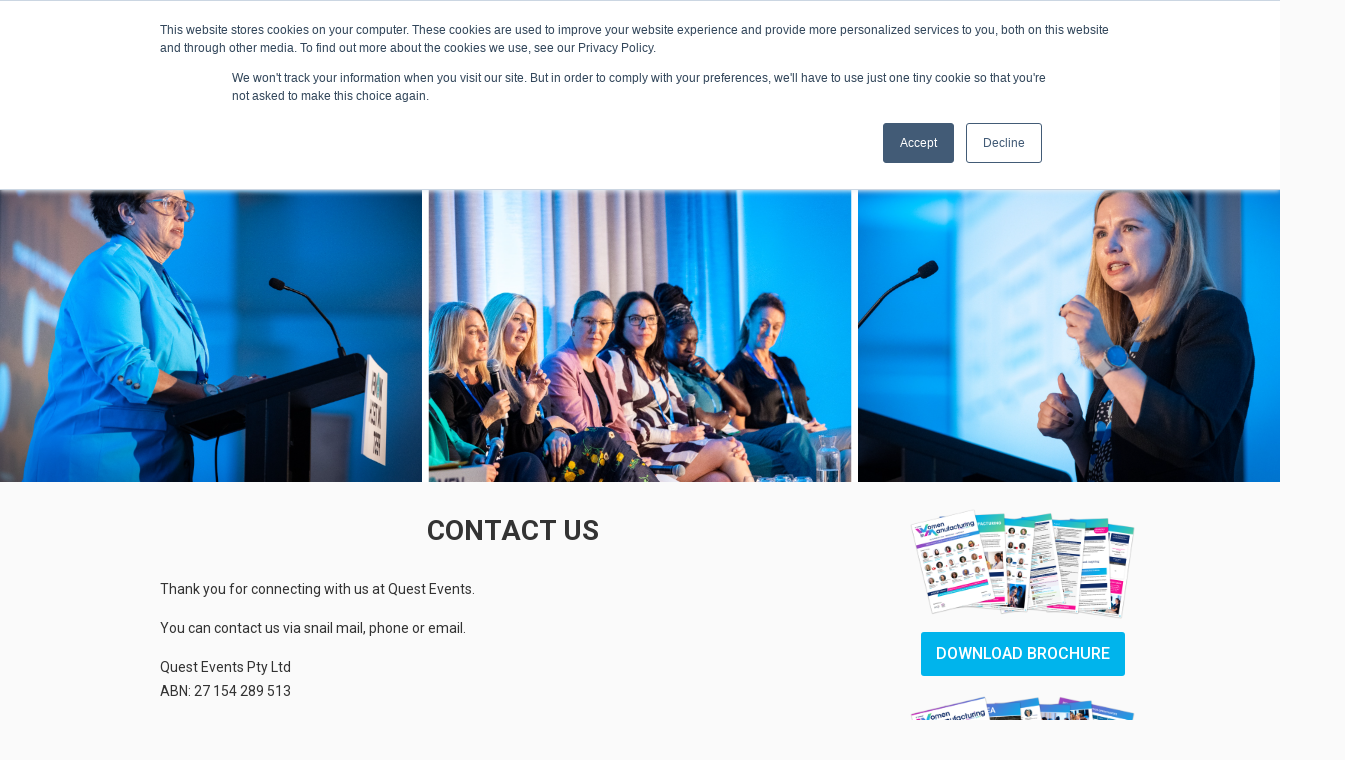

--- FILE ---
content_type: text/html; charset=utf-8
request_url: https://womeninmanufacturingsummit.com.au/contact-us
body_size: 6377
content:
<!DOCTYPE html>
<!--[if lt IE 7]> <html class="ie6 ie" lang="en" dir="ltr"> <![endif]-->
<!--[if IE 7]>    <html class="ie7 ie" lang="en" dir="ltr"> <![endif]-->
<!--[if IE 8]>    <html class="ie8 ie" lang="en" dir="ltr"> <![endif]-->
<!--[if gt IE 8]> <!--> <html class="" lang="en" dir="ltr"> <!--<![endif]-->
<head>
	<meta http-equiv="Content-Type" content="text/html; charset=utf-8" />
<link rel="apple-touch-icon" href="https://womeninmanufacturingsummit.com.au/sites/womeninmanufacturingsummit.com.au/files/Women-in-Manufacturing-2023-icon_web.png" type="image/png" />
<link rel="shortcut icon" href="https://womeninmanufacturingsummit.com.au/sites/all/themes/womeninmanufacturingsummit/favicon.ico" type="image/vnd.microsoft.icon" />
<meta name="description" content="Thank you for connecting with us at Quest Events. You can contact us via snail mail, phone or email. Quest Events Pty Ltd ABN: 27 154 289 513 A: Suite 201, 37-39 The Corso, Manly NSW 2095 AUSTRALIA P: +61 2 9977 0565 E: info@questevents.com.au Or, please leave your details and a description of what you’re interested in below, and we will get back to you." />
<meta name="generator" content="Drupal 7 (https://www.drupal.org)" />
<link rel="canonical" href="https://womeninmanufacturingsummit.com.au/contact-us" />
<link rel="shortlink" href="https://womeninmanufacturingsummit.com.au/node/3722" />
<meta property="og:site_name" content="Women in Manufacturing Summit" />
<meta property="og:type" content="article" />
<meta property="og:url" content="https://womeninmanufacturingsummit.com.au/contact-us" />
<meta property="og:title" content="Contact Us" />
<meta property="og:description" content="Thank you for connecting with us at Quest Events. You can contact us via snail mail, phone or email. Quest Events Pty Ltd ABN: 27 154 289 513 A: Suite 201, 37-39 The Corso, Manly NSW 2095 AUSTRALIA P: +61 2 9977 0565 E: info@questevents.com.au Or, please leave your details and a description of what you’re interested in below, and we will get back to you." />
<meta property="og:updated_time" content="2024-03-19T10:08:31+11:00" />
<meta property="article:published_time" content="2020-10-21T14:01:22+11:00" />
<meta property="article:modified_time" content="2024-03-19T10:08:31+11:00" />
	<!-- Set the viewport width to device width for mobile -->
	<meta name="viewport" content="width=device-width" />
	<title>Contact Us | Women in Manufacturing Summit</title>

	<style type="text/css" media="all">
@import url("https://womeninmanufacturingsummit.com.au/modules/system/system.base.css?sgg8mc");
@import url("https://womeninmanufacturingsummit.com.au/modules/system/system.menus.css?sgg8mc");
@import url("https://womeninmanufacturingsummit.com.au/modules/system/system.messages.css?sgg8mc");
@import url("https://womeninmanufacturingsummit.com.au/modules/system/system.theme.css?sgg8mc");
</style>
<style type="text/css" media="all">
@import url("https://womeninmanufacturingsummit.com.au/sites/all/modules/calendar/css/calendar_multiday.css?sgg8mc");
@import url("https://womeninmanufacturingsummit.com.au/sites/all/modules/date/date_api/date.css?sgg8mc");
@import url("https://womeninmanufacturingsummit.com.au/sites/all/modules/date/date_popup/themes/datepicker.1.7.css?sgg8mc");
@import url("https://womeninmanufacturingsummit.com.au/sites/all/modules/date/date_repeat_field/date_repeat_field.css?sgg8mc");
@import url("https://womeninmanufacturingsummit.com.au/modules/field/theme/field.css?sgg8mc");
@import url("https://womeninmanufacturingsummit.com.au/modules/node/node.css?sgg8mc");
@import url("https://womeninmanufacturingsummit.com.au/modules/search/search.css?sgg8mc");
@import url("https://womeninmanufacturingsummit.com.au/modules/user/user.css?sgg8mc");
@import url("https://womeninmanufacturingsummit.com.au/sites/all/modules/extlink/extlink.css?sgg8mc");
@import url("https://womeninmanufacturingsummit.com.au/sites/all/modules/views/css/views.css?sgg8mc");
@import url("https://womeninmanufacturingsummit.com.au/sites/all/modules/ckeditor/css/ckeditor.css?sgg8mc");
</style>
<style type="text/css" media="all">
@import url("https://womeninmanufacturingsummit.com.au/sites/all/modules/ctools/css/ctools.css?sgg8mc");
@import url("https://womeninmanufacturingsummit.com.au/sites/all/modules/dhtml_menu/dhtml_menu.css?sgg8mc");
@import url("https://womeninmanufacturingsummit.com.au/sites/all/modules/panels/css/panels.css?sgg8mc");
</style>
<style type="text/css" media="all">
@import url("https://womeninmanufacturingsummit.com.au/sites/all/themes/womeninmanufacturingsummit/css/bootstrap.min.css?sgg8mc");
@import url("https://womeninmanufacturingsummit.com.au/sites/all/themes/womeninmanufacturingsummit/css/font-awesome.css?sgg8mc");
@import url("https://womeninmanufacturingsummit.com.au/sites/all/themes/womeninmanufacturingsummit/css/bootstrap-social.css?sgg8mc");
@import url("https://womeninmanufacturingsummit.com.au/sites/all/themes/womeninmanufacturingsummit/css/slick.css?sgg8mc");
@import url("https://womeninmanufacturingsummit.com.au/sites/all/themes/womeninmanufacturingsummit/css/slick-theme.css?sgg8mc");
@import url("https://womeninmanufacturingsummit.com.au/sites/all/themes/womeninmanufacturingsummit/css/style.css?sgg8mc");
</style>
	<script type="text/javascript" src="https://womeninmanufacturingsummit.com.au/sites/all/modules/_jquery_update/replace/jquery/1.10/jquery.min.js?v=1.10.2"></script>
<script type="text/javascript" src="https://womeninmanufacturingsummit.com.au/misc/jquery.once.js?v=1.2"></script>
<script type="text/javascript" src="https://womeninmanufacturingsummit.com.au/misc/drupal.js?sgg8mc"></script>
<script type="text/javascript" src="https://womeninmanufacturingsummit.com.au/sites/all/modules/extlink/extlink.js?sgg8mc"></script>
<script type="text/javascript" src="https://womeninmanufacturingsummit.com.au/sites/all/modules/dhtml_menu/dhtml_menu.js?sgg8mc"></script>
<script type="text/javascript" src="https://womeninmanufacturingsummit.com.au/sites/all/modules/custom_search/js/custom_search.js?sgg8mc"></script>
<script type="text/javascript" src="https://womeninmanufacturingsummit.com.au/sites/all/modules/google_analytics/googleanalytics.js?sgg8mc"></script>
<script type="text/javascript">
<!--//--><![CDATA[//><!--
(function(i,s,o,g,r,a,m){i["GoogleAnalyticsObject"]=r;i[r]=i[r]||function(){(i[r].q=i[r].q||[]).push(arguments)},i[r].l=1*new Date();a=s.createElement(o),m=s.getElementsByTagName(o)[0];a.async=1;a.src=g;m.parentNode.insertBefore(a,m)})(window,document,"script","https://www.google-analytics.com/analytics.js","ga");ga("create", "UA-50648635-7", {"cookieDomain":"auto"});ga("send", "pageview");
//--><!]]>
</script>
<script type="text/javascript" src="https://womeninmanufacturingsummit.com.au/sites/all/themes/womeninmanufacturingsummit/js/jquery.slicknav.min.js?sgg8mc"></script>
<script type="text/javascript" src="https://womeninmanufacturingsummit.com.au/sites/all/themes/womeninmanufacturingsummit/js/bootstrap.min.js?sgg8mc"></script>
<script type="text/javascript" src="https://womeninmanufacturingsummit.com.au/sites/all/themes/womeninmanufacturingsummit/js/slick.min.js?sgg8mc"></script>
<script type="text/javascript" src="https://womeninmanufacturingsummit.com.au/sites/all/themes/womeninmanufacturingsummit/js/jquery.sticky-kit.min.js?sgg8mc"></script>
<script type="text/javascript" src="https://womeninmanufacturingsummit.com.au/sites/all/themes/womeninmanufacturingsummit/js/jquery.countdown.min.js?sgg8mc"></script>
<script type="text/javascript" src="https://womeninmanufacturingsummit.com.au/sites/all/themes/womeninmanufacturingsummit/js/main.js?sgg8mc"></script>
<script type="text/javascript">
<!--//--><![CDATA[//><!--
jQuery.extend(Drupal.settings, {"basePath":"\/","pathPrefix":"","ajaxPageState":{"theme":"womeninmanufacturingsummit","theme_token":"Yjc2sbpxMfZomVyauN5pGRxXUEvsgrr4hkataRsmbDY","js":{"sites\/all\/modules\/addthis\/addthis.js":1,"sites\/all\/modules\/_jquery_update\/replace\/jquery\/1.10\/jquery.min.js":1,"misc\/jquery.once.js":1,"misc\/drupal.js":1,"sites\/all\/modules\/extlink\/extlink.js":1,"sites\/all\/modules\/dhtml_menu\/dhtml_menu.js":1,"sites\/all\/modules\/custom_search\/js\/custom_search.js":1,"sites\/all\/modules\/google_analytics\/googleanalytics.js":1,"0":1,"sites\/all\/themes\/womeninmanufacturingsummit\/js\/jquery.slicknav.min.js":1,"sites\/all\/themes\/womeninmanufacturingsummit\/js\/bootstrap.min.js":1,"sites\/all\/themes\/womeninmanufacturingsummit\/js\/slick.min.js":1,"sites\/all\/themes\/womeninmanufacturingsummit\/js\/jquery.sticky-kit.min.js":1,"sites\/all\/themes\/womeninmanufacturingsummit\/js\/jquery.countdown.min.js":1,"sites\/all\/themes\/womeninmanufacturingsummit\/js\/main.js":1},"css":{"modules\/system\/system.base.css":1,"modules\/system\/system.menus.css":1,"modules\/system\/system.messages.css":1,"modules\/system\/system.theme.css":1,"sites\/all\/modules\/calendar\/css\/calendar_multiday.css":1,"sites\/all\/modules\/date\/date_api\/date.css":1,"sites\/all\/modules\/date\/date_popup\/themes\/datepicker.1.7.css":1,"sites\/all\/modules\/date\/date_repeat_field\/date_repeat_field.css":1,"modules\/field\/theme\/field.css":1,"modules\/node\/node.css":1,"modules\/search\/search.css":1,"modules\/user\/user.css":1,"sites\/all\/modules\/extlink\/extlink.css":1,"sites\/all\/modules\/views\/css\/views.css":1,"sites\/all\/modules\/ckeditor\/css\/ckeditor.css":1,"sites\/all\/modules\/ctools\/css\/ctools.css":1,"sites\/all\/modules\/dhtml_menu\/dhtml_menu.css":1,"sites\/all\/modules\/panels\/css\/panels.css":1,"sites\/all\/themes\/womeninmanufacturingsummit\/css\/bootstrap.min.css":1,"sites\/all\/themes\/womeninmanufacturingsummit\/css\/font-awesome.css":1,"sites\/all\/themes\/womeninmanufacturingsummit\/css\/bootstrap-social.css":1,"sites\/all\/themes\/womeninmanufacturingsummit\/css\/slick.css":1,"sites\/all\/themes\/womeninmanufacturingsummit\/css\/slick-theme.css":1,"sites\/all\/themes\/womeninmanufacturingsummit\/css\/style.css":1}},"dhtmlMenu":{"nav":"none","animation":{"effects":{"height":"height","opacity":"opacity","width":0},"speed":"500"},"effects":{"siblings":"none","children":"close-children","remember":"0"},"filter":{"type":"blacklist","list":{"2373-menu":"2373-menu","2395-menu":"2395-menu","2423-menu":"2423-menu","main-menu":"main-menu","management":"management","menu-events-101":"menu-events-101","navigation":"navigation","shortcut-set-1":"shortcut-set-1","user-menu":"user-menu","2354-menu":0,"Dark Blue---menu":0,"Exhibitor---menu":0,"Green---menu":0,"Light Blue---menu":0,"menu-mines-and-money":0,"menu-qe0003---ampac-summit-2013":0,"menu-qe0004-adgo":0,"menu-qe0005---ami-2013":0,"menu-qe0006---power-pricing-2013":0,"menu-qe0007-fracking-and-our-gas":0,"menu-quick-links":0,"Purple---menu":0,"QE0007A---menu":0,"QE0008---menu":0,"QE0009 - Home Page---menu":0,"QE0009---menu":0,"QE0010---menu":0,"QE0011---menu":0,"QE0012---menu":0,"QE0013---menu":0,"QE0014---menu":0,"QE0015---menu":0,"QE0016---menu":0,"QE0017---menu":0,"QE0018---menu":0,"QE0018A---menu":0,"QE0019---menu":0,"QE0020---menu":0,"QE0021---menu":0,"QE0022---menu":0,"QE0023---menu":0,"QE0025---menu":0,"QE0027---menu":0,"QE0028---menu":0,"QE0029---menu":0,"QE0030---menu":0,"QE0031---menu":0,"QE0032---menu":0,"QE0033---menu":0,"QE0034---menu":0,"QE0035---menu":0,"QE0036---menu":0,"QE0037---menu":0,"QE0038---menu":0,"QE0039---menu":0,"QE0040---menu":0,"QE0041---menu":0,"QE0042---menu":0,"QE0048---menu":0,"Red---menu":0}}},"custom_search":{"form_target":"_self","solr":0},"extlink":{"extTarget":"_blank","extClass":0,"extLabel":"(link is external)","extImgClass":0,"extIconPlacement":"append","extSubdomains":0,"extExclude":"","extInclude":"","extCssExclude":"","extCssExplicit":"","extAlert":0,"extAlertText":"This link will take you to an external web site. We are not responsible for their content.","mailtoClass":0,"mailtoLabel":"(link sends e-mail)"},"googleanalytics":{"trackOutbound":1,"trackMailto":1,"trackDownload":1,"trackDownloadExtensions":"7z|aac|arc|arj|asf|asx|avi|bin|csv|doc(x|m)?|dot(x|m)?|exe|flv|gif|gz|gzip|hqx|jar|jpe?g|js|mp(2|3|4|e?g)|mov(ie)?|msi|msp|pdf|phps|png|ppt(x|m)?|pot(x|m)?|pps(x|m)?|ppam|sld(x|m)?|thmx|qtm?|ra(m|r)?|sea|sit|tar|tgz|torrent|txt|wav|wma|wmv|wpd|xls(x|m|b)?|xlt(x|m)|xlam|xml|z|zip"}});
//--><!]]>
</script>
	<!-- IE Fix for HTML5 Tags -->
	<!--[if lt IE 9]>
	<script src="http://html5shiv.googlecode.com/svn/trunk/html5.js"></script>
		<style type="text/css">
			.gradient { filter: none; }
		</style>
	<![endif]-->
	<script type="text/javascript">
        var _ss = _ss || [];
	    _ss.push(['_setDomain', 'https://koi-3S6ZXGZDLG.marketingautomation.services/net']);
	    _ss.push(['_setAccount', 'KOI-1FZ71YY2UZ6E6G']);
	    _ss.push(['_trackPageView']);
	    window._pa = window._pa || {};
	    // _pa.orderId = "myOrderId"; // OPTIONAL: attach unique conversion identifier to conversions
	    // _pa.revenue = "19.99"; // OPTIONAL: attach dynamic purchase values to conversions
	    // _pa.productId = "myProductId"; // OPTIONAL: Include product ID for use with dynamic ads
	(function() {
	    var ss = document.createElement('script');
	    ss.type = 'text/javascript'; ss.async = true;
	    ss.src = ('https:' == document.location.protocol ? 'https://' : 'http://') + 'koi-3S6ZXGZDLG.marketingautomation.services/client/ss.js?ver=2.4.0';
	    var scr = document.getElementsByTagName('script')[0];
	    scr.parentNode.insertBefore(ss, scr);
	})();
	</script>
</head>

<body class="html not-front not-logged-in one-sidebar sidebar-second page-node page-node- page-node-3722 node-type-webform" >
		<header id="header" role="banner" class="col-md-12 clearfix">
			<a href="/" title="Home" id="logo">
			<img src="https://womeninmanufacturingsummit.com.au/sites/womeninmanufacturingsummit.com.au/files/Women-in-Manufacturing-2024-web_color.png" alt="Home" height="75" width="auto" />
		</a>
	
	
	<nav id="navigation" role="navigation" class="clearfix">
		 <!--if block in navigation region, override $main_menu and $secondary_menu-->
			<div class="region region-navigation">
  <section id="block-system-main-menu" class="block block-system block-menu">

      
  <div class="content">
    <ul class="menu"><li class="first leaf"><a href="/">Home</a></li>
<li class="expanded"><a href="javascript: void(0);" title="">Agenda</a><ul class="menu"><li class="first leaf"><a href="/content/big-idea">The big idea</a></li>
<li class="leaf"><a href="/agenda/key-themes">Key themes</a></li>
<li class="leaf"><a href="/agenda/masterclass">Pre-conference masterclass - Tuesday, 20 August</a></li>
<li class="leaf"><a href="/agenda/day-one">Conference Day One - Wednesday, 21 August</a></li>
<li class="leaf"><a href="/agenda/day-two">Conference Day Two - Thursday, 22 August</a></li>
<li class="last leaf"><a href="/download-brochure">Download brochure</a></li>
</ul></li>
<li class="leaf"><a href="/speakers" title="">Speakers</a></li>
<li class="expanded"><a href="javascript: void(0);" title="">Sponsor / Exhibit</a><ul class="menu"><li class="first leaf"><a href="/Exhibition%20Opportunities">Why sponsor/exhibit</a></li>
<li class="last leaf"><a href="/download-prospectus">Download a prospectus</a></li>
</ul></li>
<li class="expanded active-trail"><a href="javascript: void(0);" title="" class="active-trail">Attend</a><ul class="menu"><li class="first leaf"><a href="/content/who-will-attend">Why attend</a></li>
<li class="leaf"><a href="/attend/venue">Venue</a></li>
<li class="last leaf active-trail"><a href="/contact-us" class="active-trail active">Contact us</a></li>
</ul></li>
<li class="expanded"><a href="javascript: void(0);" title="">Content library</a><ul class="menu"><li class="first leaf"><a href="/content/breaking-barriers-tackling-gender-imbalance-manufacturing">Breaking barriers: Tackling gender imbalance in manufacturing</a></li>
<li class="last leaf"><a href="/content/opportunities-and-risks-manufacturing-technology">Opportunities and risks in manufacturing technology</a></li>
</ul></li>
<li class="last leaf"><a href="/registration">Register</a></li>
</ul>  </div>
  
</section> <!-- /.block -->
</div>
 <!-- /.region -->
			</nav> <!-- /#navigation -->

	<div id="header-details" class="text-right">
		<p class="event-name">Women in Manufacturing Summit 2024</p>
		<p>20-22 August 2024</p>
		<p>Melbourne Convention and Exhibition Centre | Australia</p>
	</div>

	<div id="social">
		<a class="linkedin" href=""><span class="fa fa-linkedin"></span></a>
	</div>
</header> <!-- /#header -->

<section id="slideshow">
				<img src="https://womeninmanufacturingsummit.com.au/sites/womeninmanufacturingsummit.com.au/files/Investment%202023_HP1_0.png">
	</section>

<div class="container">

	<div class="row">

		<section id="main" role="main" class="clearfix">
						<a id="main-content"></a>
						<h1 class="title" id="page-title">Contact Us </h1>
															<div class="region region-content">
  <section id="block-system-main" class="block block-system">

      
  <div class="content">
    
  
  <div class="content">
      <div class="col-md-12">
        <div class="field field-name-body field-type-text-with-summary field-label-hidden"><div class="field-items"><div class="field-item even" property="content:encoded"><p>Thank you for connecting with us at Quest Events.</p>
<p>You can contact us via snail mail, phone or email.</p>
<p>Quest Events Pty Ltd<br />
	ABN: 27 154 289 513</p>
<p>A: Suite 201, 37-39 The Corso, Manly NSW 2095 AUSTRALIA<br />
	P: +61 2 9977 0565<br />
	E: <a href="mailto:info@questevents.com.au">info@questevents.com.au</a></p>
<p>Or, please leave your details and a description of what you’re interested in below, and we will get back to you.</p>
<script charset="utf-8" type="text/javascript" src="//js.hsforms.net/forms/embed/v2.js"></script><script>
<!--//--><![CDATA[// ><!--

  hbspt.forms.create({
    region: "na1",
    portalId: "4473860",
    formId: "38e709af-135e-411e-acd9-a541e0ab36a9"
  });

//--><!]]>
</script></div></div></div>      </div>
  </div>

      <footer>
                </footer>
  
  </div>
  
</section> <!-- /.block -->
</div>
 <!-- /.region -->
		</section> <!-- /#main -->

					<aside id="sidebar-second" role="complementary" class="sidebar clearfix">
				<div class="region region-sidebar-second">
  <section id="block-block-159" class="block block-block">

      
  <div class="content">
    <p><a href="https://womeninmanufacturingsummit.com.au/download-brochure"><img alt="" src="/sites/womeninmanufacturingsummit.com.au/files/Women-in-Manufacturing-Summit-2024-Event-Brochure-fan.png" style="width: 100%;" /></a></p>
<p class="rtecenter"><a class="button" href="https://womeninmanufacturingsummit.com.au/download-brochure">Download Brochure</a></p>
  </div>
  
</section> <!-- /.block -->
<section id="block-block-156" class="block block-block">

      
  <div class="content">
    <p><a href="https://womeninmanufacturingsummit.com.au/download-prospectus"><img alt="" src="/sites/womeninmanufacturingsummit.com.au/files/Women-in-Manufacturing-Summit-2024-Prospectus_fan.png" style="width: 100%;" /></a></p>
<p class="rtecenter"><a class="button" href="https://womeninmanufacturingsummit.com.au/download-prospectus">DOWNLOAD PROSPECTUS</a></p>
  </div>
  
</section> <!-- /.block -->
</div>
 <!-- /.region -->
			</aside>  <!-- /#sidebar-second -->
		
	</div>

</div>

<div id="get-involved">
	<div class="container">
		<div class="row">
			<div class="col-md-12 text-center">
				<!-- Single button -->
				<h2>Get Involved</h2>
				<form action="/contact-us" type="GET">
					<div class="btn-group">
						<button type="button" class="btn btn-default dropdown-toggle" data-toggle="dropdown" aria-haspopup="true" aria-expanded="false">
						<span class="text">Select an option below</span> <span class="caret"></span>
						</button>
						<ul class="dropdown-menu">
							<li><a href="#" data-involvement="speaker">Speaker</a></li>
							<li><a href="#" data-involvement="sponsor">Sponsor or exhibitor</a></li>
							<li><a href="#" data-involvement="moderator">Moderator</a></li>
							<li><a href="#" data-involvement="delegate">Delegate</a></li>
							<li><a href="#" data-involvement="subscribe">Subscribe me to updates</a></li>
						</ul>
					</div>
					<input type="hidden" name="involvement" id="involvement">
					<input type="submit" value="Next">
				</form>
			</div>
		</div>
	</div>
</div>

<footer id="footer" role="contentinfo" class="clearfix">
	<div class="container">
		<div class="col-md-3"><div class="region region-footer-one">
  <section id="block-block-140" class="block block-block">

      
  <div class="content">
    <p><a href="http://www.questevents.com.au/" target="_blank"><img alt="" src="/sites/default/files/quest-events-logo-reversed.png" style="width: 150px; height: 35px; margin-top: 10px; margin-bottom: 10px;" /></a></p>
<p>Quest Events recognises the First Peoples of this nation and their ongoing connection to culture and country. We acknowledge First Nations Peoples as the Traditional Owners, Custodians and Lore Keepers of the world's oldest living culture and pay respects to their Elders past, present and emerging.</p>
  </div>
  
</section> <!-- /.block -->
</div>
 <!-- /.region -->
</div>
		<div class="col-md-3"><div class="region region-footer-two">
  <section id="block-menu-menu-quick-links" class="block block-menu">

      
  <div class="content">
    <ul class="menu"><li class="first leaf dhtml-menu" id="dhtml_menu-2766"><a href="/" title="">Home</a></li>
<li class="leaf dhtml-menu" id="dhtml_menu-2777"><a href="/speakers" title="">Speakers</a></li>
<li class="leaf dhtml-menu" id="dhtml_menu-4192"><a href="/registration" title="">Register</a></li>
<li class="leaf dhtml-menu" id="dhtml_menu-4260"><a href="http://www.questevents.com.au/content/about-us" title="">About Quest Events</a></li>
<li class="leaf dhtml-menu" id="dhtml_menu-4261"><a href="http://www.questevents.com.au/content/terms-and-conditions" title="">Terms and Conditions</a></li>
<li class="leaf dhtml-menu" id="dhtml_menu-4262"><a href="http://www.questevents.com.au/content/privacy-policy" title="">Privacy Policy</a></li>
<li class="leaf dhtml-menu" id="dhtml_menu-4263"><a href="http://www.questevents.com.au/content/security-policy" title="">Security Policy</a></li>
<li class="last leaf dhtml-menu" id="dhtml_menu-4264"><a href="/user" title="">Login</a></li>
</ul>  </div>
  
</section> <!-- /.block -->
</div>
 <!-- /.region -->
</div>
		<div class="col-md-3"><div class="region region-footer-three">
  <section id="block-block-143" class="block block-block">

      
  <div class="content">
    <div>
	Angela Sanderson</div>
<div>
	Sponsorship &amp; Exhibition Manager<br />
	Quest Events<br />
	M: +61 (0) 455 997 333<br /><a href="mailto:angelas@questevents.com.au">angelas@questevents.com.au</a></div>
  </div>
  
</section> <!-- /.block -->
</div>
 <!-- /.region -->
</div>
		<div class="col-md-3"><div class="region region-footer-four">
  <section id="block-block-145" class="block block-block">

      
  <div class="content">
    <p>+61 (0)2 9977 0565</p>
<p> </p>
<p> </p>
<script type="text/javascript">
<!--//--><![CDATA[// ><!--

_linkedin_data_partner_id = "50849";

//--><!]]>
</script><script type="text/javascript">
<!--//--><![CDATA[// ><!--

(function(){var s = document.getElementsByTagName("script")[0];
var b = document.createElement("script");
b.type = "text/javascript";b.async = true;
b.src = "https://snap.licdn.com/li.lms-analytics/insight.min.js";
s.parentNode.insertBefore(b, s);})();

//--><!]]>
</script><p></p><noscript><br /><img height="1" width="1" style="display:none;" alt="" src="https://dc.ads.linkedin.com/collect/?pid=50849&amp;fmt=gif" /><br /></noscript>
  </div>
  
</section> <!-- /.block -->
</div>
 <!-- /.region -->
</div>
	</div>
</footer> <!-- /#footer -->
<div id="footer-bottom">
	<div class="container">
		<div class="col-md-12 text-center">© Quest Events Pty Ltd 2026. All rights reserved.</div>
	</div>
</div>

<div id="navigation-scroll" style="display:none;"><div class="region region-navigation">
  <div class="region region-navigation">
  <section id="block-system-main-menu" class="block block-system block-menu">

      
  <div class="content">
    <ul class="menu"><li class="first leaf"><a href="/">Home</a></li>
<li class="expanded"><a href="javascript: void(0);" title="">Agenda</a><ul class="menu"><li class="first leaf"><a href="/content/big-idea">The big idea</a></li>
<li class="leaf"><a href="/agenda/key-themes">Key themes</a></li>
<li class="leaf"><a href="/agenda/masterclass">Pre-conference masterclass - Tuesday, 20 August</a></li>
<li class="leaf"><a href="/agenda/day-one">Conference Day One - Wednesday, 21 August</a></li>
<li class="leaf"><a href="/agenda/day-two">Conference Day Two - Thursday, 22 August</a></li>
<li class="last leaf"><a href="/download-brochure">Download brochure</a></li>
</ul></li>
<li class="leaf"><a href="/speakers" title="">Speakers</a></li>
<li class="expanded"><a href="javascript: void(0);" title="">Sponsor / Exhibit</a><ul class="menu"><li class="first leaf"><a href="/Exhibition%20Opportunities">Why sponsor/exhibit</a></li>
<li class="last leaf"><a href="/download-prospectus">Download a prospectus</a></li>
</ul></li>
<li class="expanded active-trail"><a href="javascript: void(0);" title="" class="active-trail">Attend</a><ul class="menu"><li class="first leaf"><a href="/content/who-will-attend">Why attend</a></li>
<li class="leaf"><a href="/attend/venue">Venue</a></li>
<li class="last leaf active-trail"><a href="/contact-us" class="active-trail active">Contact us</a></li>
</ul></li>
<li class="expanded"><a href="javascript: void(0);" title="">Content library</a><ul class="menu"><li class="first leaf"><a href="/content/breaking-barriers-tackling-gender-imbalance-manufacturing">Breaking barriers: Tackling gender imbalance in manufacturing</a></li>
<li class="last leaf"><a href="/content/opportunities-and-risks-manufacturing-technology">Opportunities and risks in manufacturing technology</a></li>
</ul></li>
<li class="last leaf"><a href="/registration">Register</a></li>
</ul>  </div>
  
</section> <!-- /.block -->
</div>
 <!-- /.region -->
</div>
 <!-- /.region -->
</div>

	<script type="text/javascript" src="https://womeninmanufacturingsummit.com.au/sites/all/modules/addthis/addthis.js?sgg8mc"></script>
	
<script type="text/javascript">
piAId = '448962';
piCId = '48427';
piHostname = 'pi.pardot.com';

(function() {
	function async_load(){
		var s = document.createElement('script'); s.type = 'text/javascript';
		s.src = ('https:' == document.location.protocol ? 'https://pi' : 'http://cdn') + '.pardot.com/pd.js';
		var c = document.getElementsByTagName('script')[0]; c.parentNode.insertBefore(s, c);
	}
	if(window.attachEvent) { window.attachEvent('onload', async_load); }
	else { window.addEventListener('load', async_load, false); }
})();
</script>

<script type="text/javascript">
piAId = '448962';
piCId = '48427';
piHostname = 'pi.pardot.com';

(function() {
function async_load(){
var s = document.createElement('script'); s.type = 'text/javascript';
s.src = ('https:' == document.location.protocol ? 'https://pi' : 'http://cdn') + '.pardot.com/pd.js';
var c = document.getElementsByTagName('script')[0]; c.parentNode.insertBefore(s, c);
}
if(window.attachEvent) { window.attachEvent('onload', async_load); }
else { window.addEventListener('load', async_load, false); }
})();
</script>
<!-- Start of HubSpot Embed Code -->

<script type="text/javascript" id="hs-script-loader" async defer src="//js.hs-scripts.com/4473860.js"></script>

<!-- End of HubSpot Embed Code -->
</body>

<script type="text/javascript">
_linkedin_partner_id = "50849";
window._linkedin_data_partner_ids = window._linkedin_data_partner_ids || [];
window._linkedin_data_partner_ids.push(_linkedin_partner_id);
</script>

<script type="text/javascript">
(function(){var s = document.getElementsByTagName("script")[0];
var b = document.createElement("script");
b.type = "text/javascript";b.async = true;
b.src = "https://snap.licdn.com/li.lms-analytics/insight.min.js";
s.parentNode.insertBefore(b, s);})();
</script>

<noscript>
<img height="1" width="1" style="display:none;" alt="" src="https://dc.ads.linkedin.com/collect/?pid=50849&fmt=gif" />
</noscript>

</html>


--- FILE ---
content_type: text/html; charset=utf-8
request_url: https://www.google.com/recaptcha/enterprise/anchor?ar=1&k=6LdGZJsoAAAAAIwMJHRwqiAHA6A_6ZP6bTYpbgSX&co=aHR0cHM6Ly93b21lbmlubWFudWZhY3R1cmluZ3N1bW1pdC5jb20uYXU6NDQz&hl=en&v=PoyoqOPhxBO7pBk68S4YbpHZ&size=invisible&badge=inline&anchor-ms=20000&execute-ms=30000&cb=2me74q1w8iy9
body_size: 48753
content:
<!DOCTYPE HTML><html dir="ltr" lang="en"><head><meta http-equiv="Content-Type" content="text/html; charset=UTF-8">
<meta http-equiv="X-UA-Compatible" content="IE=edge">
<title>reCAPTCHA</title>
<style type="text/css">
/* cyrillic-ext */
@font-face {
  font-family: 'Roboto';
  font-style: normal;
  font-weight: 400;
  font-stretch: 100%;
  src: url(//fonts.gstatic.com/s/roboto/v48/KFO7CnqEu92Fr1ME7kSn66aGLdTylUAMa3GUBHMdazTgWw.woff2) format('woff2');
  unicode-range: U+0460-052F, U+1C80-1C8A, U+20B4, U+2DE0-2DFF, U+A640-A69F, U+FE2E-FE2F;
}
/* cyrillic */
@font-face {
  font-family: 'Roboto';
  font-style: normal;
  font-weight: 400;
  font-stretch: 100%;
  src: url(//fonts.gstatic.com/s/roboto/v48/KFO7CnqEu92Fr1ME7kSn66aGLdTylUAMa3iUBHMdazTgWw.woff2) format('woff2');
  unicode-range: U+0301, U+0400-045F, U+0490-0491, U+04B0-04B1, U+2116;
}
/* greek-ext */
@font-face {
  font-family: 'Roboto';
  font-style: normal;
  font-weight: 400;
  font-stretch: 100%;
  src: url(//fonts.gstatic.com/s/roboto/v48/KFO7CnqEu92Fr1ME7kSn66aGLdTylUAMa3CUBHMdazTgWw.woff2) format('woff2');
  unicode-range: U+1F00-1FFF;
}
/* greek */
@font-face {
  font-family: 'Roboto';
  font-style: normal;
  font-weight: 400;
  font-stretch: 100%;
  src: url(//fonts.gstatic.com/s/roboto/v48/KFO7CnqEu92Fr1ME7kSn66aGLdTylUAMa3-UBHMdazTgWw.woff2) format('woff2');
  unicode-range: U+0370-0377, U+037A-037F, U+0384-038A, U+038C, U+038E-03A1, U+03A3-03FF;
}
/* math */
@font-face {
  font-family: 'Roboto';
  font-style: normal;
  font-weight: 400;
  font-stretch: 100%;
  src: url(//fonts.gstatic.com/s/roboto/v48/KFO7CnqEu92Fr1ME7kSn66aGLdTylUAMawCUBHMdazTgWw.woff2) format('woff2');
  unicode-range: U+0302-0303, U+0305, U+0307-0308, U+0310, U+0312, U+0315, U+031A, U+0326-0327, U+032C, U+032F-0330, U+0332-0333, U+0338, U+033A, U+0346, U+034D, U+0391-03A1, U+03A3-03A9, U+03B1-03C9, U+03D1, U+03D5-03D6, U+03F0-03F1, U+03F4-03F5, U+2016-2017, U+2034-2038, U+203C, U+2040, U+2043, U+2047, U+2050, U+2057, U+205F, U+2070-2071, U+2074-208E, U+2090-209C, U+20D0-20DC, U+20E1, U+20E5-20EF, U+2100-2112, U+2114-2115, U+2117-2121, U+2123-214F, U+2190, U+2192, U+2194-21AE, U+21B0-21E5, U+21F1-21F2, U+21F4-2211, U+2213-2214, U+2216-22FF, U+2308-230B, U+2310, U+2319, U+231C-2321, U+2336-237A, U+237C, U+2395, U+239B-23B7, U+23D0, U+23DC-23E1, U+2474-2475, U+25AF, U+25B3, U+25B7, U+25BD, U+25C1, U+25CA, U+25CC, U+25FB, U+266D-266F, U+27C0-27FF, U+2900-2AFF, U+2B0E-2B11, U+2B30-2B4C, U+2BFE, U+3030, U+FF5B, U+FF5D, U+1D400-1D7FF, U+1EE00-1EEFF;
}
/* symbols */
@font-face {
  font-family: 'Roboto';
  font-style: normal;
  font-weight: 400;
  font-stretch: 100%;
  src: url(//fonts.gstatic.com/s/roboto/v48/KFO7CnqEu92Fr1ME7kSn66aGLdTylUAMaxKUBHMdazTgWw.woff2) format('woff2');
  unicode-range: U+0001-000C, U+000E-001F, U+007F-009F, U+20DD-20E0, U+20E2-20E4, U+2150-218F, U+2190, U+2192, U+2194-2199, U+21AF, U+21E6-21F0, U+21F3, U+2218-2219, U+2299, U+22C4-22C6, U+2300-243F, U+2440-244A, U+2460-24FF, U+25A0-27BF, U+2800-28FF, U+2921-2922, U+2981, U+29BF, U+29EB, U+2B00-2BFF, U+4DC0-4DFF, U+FFF9-FFFB, U+10140-1018E, U+10190-1019C, U+101A0, U+101D0-101FD, U+102E0-102FB, U+10E60-10E7E, U+1D2C0-1D2D3, U+1D2E0-1D37F, U+1F000-1F0FF, U+1F100-1F1AD, U+1F1E6-1F1FF, U+1F30D-1F30F, U+1F315, U+1F31C, U+1F31E, U+1F320-1F32C, U+1F336, U+1F378, U+1F37D, U+1F382, U+1F393-1F39F, U+1F3A7-1F3A8, U+1F3AC-1F3AF, U+1F3C2, U+1F3C4-1F3C6, U+1F3CA-1F3CE, U+1F3D4-1F3E0, U+1F3ED, U+1F3F1-1F3F3, U+1F3F5-1F3F7, U+1F408, U+1F415, U+1F41F, U+1F426, U+1F43F, U+1F441-1F442, U+1F444, U+1F446-1F449, U+1F44C-1F44E, U+1F453, U+1F46A, U+1F47D, U+1F4A3, U+1F4B0, U+1F4B3, U+1F4B9, U+1F4BB, U+1F4BF, U+1F4C8-1F4CB, U+1F4D6, U+1F4DA, U+1F4DF, U+1F4E3-1F4E6, U+1F4EA-1F4ED, U+1F4F7, U+1F4F9-1F4FB, U+1F4FD-1F4FE, U+1F503, U+1F507-1F50B, U+1F50D, U+1F512-1F513, U+1F53E-1F54A, U+1F54F-1F5FA, U+1F610, U+1F650-1F67F, U+1F687, U+1F68D, U+1F691, U+1F694, U+1F698, U+1F6AD, U+1F6B2, U+1F6B9-1F6BA, U+1F6BC, U+1F6C6-1F6CF, U+1F6D3-1F6D7, U+1F6E0-1F6EA, U+1F6F0-1F6F3, U+1F6F7-1F6FC, U+1F700-1F7FF, U+1F800-1F80B, U+1F810-1F847, U+1F850-1F859, U+1F860-1F887, U+1F890-1F8AD, U+1F8B0-1F8BB, U+1F8C0-1F8C1, U+1F900-1F90B, U+1F93B, U+1F946, U+1F984, U+1F996, U+1F9E9, U+1FA00-1FA6F, U+1FA70-1FA7C, U+1FA80-1FA89, U+1FA8F-1FAC6, U+1FACE-1FADC, U+1FADF-1FAE9, U+1FAF0-1FAF8, U+1FB00-1FBFF;
}
/* vietnamese */
@font-face {
  font-family: 'Roboto';
  font-style: normal;
  font-weight: 400;
  font-stretch: 100%;
  src: url(//fonts.gstatic.com/s/roboto/v48/KFO7CnqEu92Fr1ME7kSn66aGLdTylUAMa3OUBHMdazTgWw.woff2) format('woff2');
  unicode-range: U+0102-0103, U+0110-0111, U+0128-0129, U+0168-0169, U+01A0-01A1, U+01AF-01B0, U+0300-0301, U+0303-0304, U+0308-0309, U+0323, U+0329, U+1EA0-1EF9, U+20AB;
}
/* latin-ext */
@font-face {
  font-family: 'Roboto';
  font-style: normal;
  font-weight: 400;
  font-stretch: 100%;
  src: url(//fonts.gstatic.com/s/roboto/v48/KFO7CnqEu92Fr1ME7kSn66aGLdTylUAMa3KUBHMdazTgWw.woff2) format('woff2');
  unicode-range: U+0100-02BA, U+02BD-02C5, U+02C7-02CC, U+02CE-02D7, U+02DD-02FF, U+0304, U+0308, U+0329, U+1D00-1DBF, U+1E00-1E9F, U+1EF2-1EFF, U+2020, U+20A0-20AB, U+20AD-20C0, U+2113, U+2C60-2C7F, U+A720-A7FF;
}
/* latin */
@font-face {
  font-family: 'Roboto';
  font-style: normal;
  font-weight: 400;
  font-stretch: 100%;
  src: url(//fonts.gstatic.com/s/roboto/v48/KFO7CnqEu92Fr1ME7kSn66aGLdTylUAMa3yUBHMdazQ.woff2) format('woff2');
  unicode-range: U+0000-00FF, U+0131, U+0152-0153, U+02BB-02BC, U+02C6, U+02DA, U+02DC, U+0304, U+0308, U+0329, U+2000-206F, U+20AC, U+2122, U+2191, U+2193, U+2212, U+2215, U+FEFF, U+FFFD;
}
/* cyrillic-ext */
@font-face {
  font-family: 'Roboto';
  font-style: normal;
  font-weight: 500;
  font-stretch: 100%;
  src: url(//fonts.gstatic.com/s/roboto/v48/KFO7CnqEu92Fr1ME7kSn66aGLdTylUAMa3GUBHMdazTgWw.woff2) format('woff2');
  unicode-range: U+0460-052F, U+1C80-1C8A, U+20B4, U+2DE0-2DFF, U+A640-A69F, U+FE2E-FE2F;
}
/* cyrillic */
@font-face {
  font-family: 'Roboto';
  font-style: normal;
  font-weight: 500;
  font-stretch: 100%;
  src: url(//fonts.gstatic.com/s/roboto/v48/KFO7CnqEu92Fr1ME7kSn66aGLdTylUAMa3iUBHMdazTgWw.woff2) format('woff2');
  unicode-range: U+0301, U+0400-045F, U+0490-0491, U+04B0-04B1, U+2116;
}
/* greek-ext */
@font-face {
  font-family: 'Roboto';
  font-style: normal;
  font-weight: 500;
  font-stretch: 100%;
  src: url(//fonts.gstatic.com/s/roboto/v48/KFO7CnqEu92Fr1ME7kSn66aGLdTylUAMa3CUBHMdazTgWw.woff2) format('woff2');
  unicode-range: U+1F00-1FFF;
}
/* greek */
@font-face {
  font-family: 'Roboto';
  font-style: normal;
  font-weight: 500;
  font-stretch: 100%;
  src: url(//fonts.gstatic.com/s/roboto/v48/KFO7CnqEu92Fr1ME7kSn66aGLdTylUAMa3-UBHMdazTgWw.woff2) format('woff2');
  unicode-range: U+0370-0377, U+037A-037F, U+0384-038A, U+038C, U+038E-03A1, U+03A3-03FF;
}
/* math */
@font-face {
  font-family: 'Roboto';
  font-style: normal;
  font-weight: 500;
  font-stretch: 100%;
  src: url(//fonts.gstatic.com/s/roboto/v48/KFO7CnqEu92Fr1ME7kSn66aGLdTylUAMawCUBHMdazTgWw.woff2) format('woff2');
  unicode-range: U+0302-0303, U+0305, U+0307-0308, U+0310, U+0312, U+0315, U+031A, U+0326-0327, U+032C, U+032F-0330, U+0332-0333, U+0338, U+033A, U+0346, U+034D, U+0391-03A1, U+03A3-03A9, U+03B1-03C9, U+03D1, U+03D5-03D6, U+03F0-03F1, U+03F4-03F5, U+2016-2017, U+2034-2038, U+203C, U+2040, U+2043, U+2047, U+2050, U+2057, U+205F, U+2070-2071, U+2074-208E, U+2090-209C, U+20D0-20DC, U+20E1, U+20E5-20EF, U+2100-2112, U+2114-2115, U+2117-2121, U+2123-214F, U+2190, U+2192, U+2194-21AE, U+21B0-21E5, U+21F1-21F2, U+21F4-2211, U+2213-2214, U+2216-22FF, U+2308-230B, U+2310, U+2319, U+231C-2321, U+2336-237A, U+237C, U+2395, U+239B-23B7, U+23D0, U+23DC-23E1, U+2474-2475, U+25AF, U+25B3, U+25B7, U+25BD, U+25C1, U+25CA, U+25CC, U+25FB, U+266D-266F, U+27C0-27FF, U+2900-2AFF, U+2B0E-2B11, U+2B30-2B4C, U+2BFE, U+3030, U+FF5B, U+FF5D, U+1D400-1D7FF, U+1EE00-1EEFF;
}
/* symbols */
@font-face {
  font-family: 'Roboto';
  font-style: normal;
  font-weight: 500;
  font-stretch: 100%;
  src: url(//fonts.gstatic.com/s/roboto/v48/KFO7CnqEu92Fr1ME7kSn66aGLdTylUAMaxKUBHMdazTgWw.woff2) format('woff2');
  unicode-range: U+0001-000C, U+000E-001F, U+007F-009F, U+20DD-20E0, U+20E2-20E4, U+2150-218F, U+2190, U+2192, U+2194-2199, U+21AF, U+21E6-21F0, U+21F3, U+2218-2219, U+2299, U+22C4-22C6, U+2300-243F, U+2440-244A, U+2460-24FF, U+25A0-27BF, U+2800-28FF, U+2921-2922, U+2981, U+29BF, U+29EB, U+2B00-2BFF, U+4DC0-4DFF, U+FFF9-FFFB, U+10140-1018E, U+10190-1019C, U+101A0, U+101D0-101FD, U+102E0-102FB, U+10E60-10E7E, U+1D2C0-1D2D3, U+1D2E0-1D37F, U+1F000-1F0FF, U+1F100-1F1AD, U+1F1E6-1F1FF, U+1F30D-1F30F, U+1F315, U+1F31C, U+1F31E, U+1F320-1F32C, U+1F336, U+1F378, U+1F37D, U+1F382, U+1F393-1F39F, U+1F3A7-1F3A8, U+1F3AC-1F3AF, U+1F3C2, U+1F3C4-1F3C6, U+1F3CA-1F3CE, U+1F3D4-1F3E0, U+1F3ED, U+1F3F1-1F3F3, U+1F3F5-1F3F7, U+1F408, U+1F415, U+1F41F, U+1F426, U+1F43F, U+1F441-1F442, U+1F444, U+1F446-1F449, U+1F44C-1F44E, U+1F453, U+1F46A, U+1F47D, U+1F4A3, U+1F4B0, U+1F4B3, U+1F4B9, U+1F4BB, U+1F4BF, U+1F4C8-1F4CB, U+1F4D6, U+1F4DA, U+1F4DF, U+1F4E3-1F4E6, U+1F4EA-1F4ED, U+1F4F7, U+1F4F9-1F4FB, U+1F4FD-1F4FE, U+1F503, U+1F507-1F50B, U+1F50D, U+1F512-1F513, U+1F53E-1F54A, U+1F54F-1F5FA, U+1F610, U+1F650-1F67F, U+1F687, U+1F68D, U+1F691, U+1F694, U+1F698, U+1F6AD, U+1F6B2, U+1F6B9-1F6BA, U+1F6BC, U+1F6C6-1F6CF, U+1F6D3-1F6D7, U+1F6E0-1F6EA, U+1F6F0-1F6F3, U+1F6F7-1F6FC, U+1F700-1F7FF, U+1F800-1F80B, U+1F810-1F847, U+1F850-1F859, U+1F860-1F887, U+1F890-1F8AD, U+1F8B0-1F8BB, U+1F8C0-1F8C1, U+1F900-1F90B, U+1F93B, U+1F946, U+1F984, U+1F996, U+1F9E9, U+1FA00-1FA6F, U+1FA70-1FA7C, U+1FA80-1FA89, U+1FA8F-1FAC6, U+1FACE-1FADC, U+1FADF-1FAE9, U+1FAF0-1FAF8, U+1FB00-1FBFF;
}
/* vietnamese */
@font-face {
  font-family: 'Roboto';
  font-style: normal;
  font-weight: 500;
  font-stretch: 100%;
  src: url(//fonts.gstatic.com/s/roboto/v48/KFO7CnqEu92Fr1ME7kSn66aGLdTylUAMa3OUBHMdazTgWw.woff2) format('woff2');
  unicode-range: U+0102-0103, U+0110-0111, U+0128-0129, U+0168-0169, U+01A0-01A1, U+01AF-01B0, U+0300-0301, U+0303-0304, U+0308-0309, U+0323, U+0329, U+1EA0-1EF9, U+20AB;
}
/* latin-ext */
@font-face {
  font-family: 'Roboto';
  font-style: normal;
  font-weight: 500;
  font-stretch: 100%;
  src: url(//fonts.gstatic.com/s/roboto/v48/KFO7CnqEu92Fr1ME7kSn66aGLdTylUAMa3KUBHMdazTgWw.woff2) format('woff2');
  unicode-range: U+0100-02BA, U+02BD-02C5, U+02C7-02CC, U+02CE-02D7, U+02DD-02FF, U+0304, U+0308, U+0329, U+1D00-1DBF, U+1E00-1E9F, U+1EF2-1EFF, U+2020, U+20A0-20AB, U+20AD-20C0, U+2113, U+2C60-2C7F, U+A720-A7FF;
}
/* latin */
@font-face {
  font-family: 'Roboto';
  font-style: normal;
  font-weight: 500;
  font-stretch: 100%;
  src: url(//fonts.gstatic.com/s/roboto/v48/KFO7CnqEu92Fr1ME7kSn66aGLdTylUAMa3yUBHMdazQ.woff2) format('woff2');
  unicode-range: U+0000-00FF, U+0131, U+0152-0153, U+02BB-02BC, U+02C6, U+02DA, U+02DC, U+0304, U+0308, U+0329, U+2000-206F, U+20AC, U+2122, U+2191, U+2193, U+2212, U+2215, U+FEFF, U+FFFD;
}
/* cyrillic-ext */
@font-face {
  font-family: 'Roboto';
  font-style: normal;
  font-weight: 900;
  font-stretch: 100%;
  src: url(//fonts.gstatic.com/s/roboto/v48/KFO7CnqEu92Fr1ME7kSn66aGLdTylUAMa3GUBHMdazTgWw.woff2) format('woff2');
  unicode-range: U+0460-052F, U+1C80-1C8A, U+20B4, U+2DE0-2DFF, U+A640-A69F, U+FE2E-FE2F;
}
/* cyrillic */
@font-face {
  font-family: 'Roboto';
  font-style: normal;
  font-weight: 900;
  font-stretch: 100%;
  src: url(//fonts.gstatic.com/s/roboto/v48/KFO7CnqEu92Fr1ME7kSn66aGLdTylUAMa3iUBHMdazTgWw.woff2) format('woff2');
  unicode-range: U+0301, U+0400-045F, U+0490-0491, U+04B0-04B1, U+2116;
}
/* greek-ext */
@font-face {
  font-family: 'Roboto';
  font-style: normal;
  font-weight: 900;
  font-stretch: 100%;
  src: url(//fonts.gstatic.com/s/roboto/v48/KFO7CnqEu92Fr1ME7kSn66aGLdTylUAMa3CUBHMdazTgWw.woff2) format('woff2');
  unicode-range: U+1F00-1FFF;
}
/* greek */
@font-face {
  font-family: 'Roboto';
  font-style: normal;
  font-weight: 900;
  font-stretch: 100%;
  src: url(//fonts.gstatic.com/s/roboto/v48/KFO7CnqEu92Fr1ME7kSn66aGLdTylUAMa3-UBHMdazTgWw.woff2) format('woff2');
  unicode-range: U+0370-0377, U+037A-037F, U+0384-038A, U+038C, U+038E-03A1, U+03A3-03FF;
}
/* math */
@font-face {
  font-family: 'Roboto';
  font-style: normal;
  font-weight: 900;
  font-stretch: 100%;
  src: url(//fonts.gstatic.com/s/roboto/v48/KFO7CnqEu92Fr1ME7kSn66aGLdTylUAMawCUBHMdazTgWw.woff2) format('woff2');
  unicode-range: U+0302-0303, U+0305, U+0307-0308, U+0310, U+0312, U+0315, U+031A, U+0326-0327, U+032C, U+032F-0330, U+0332-0333, U+0338, U+033A, U+0346, U+034D, U+0391-03A1, U+03A3-03A9, U+03B1-03C9, U+03D1, U+03D5-03D6, U+03F0-03F1, U+03F4-03F5, U+2016-2017, U+2034-2038, U+203C, U+2040, U+2043, U+2047, U+2050, U+2057, U+205F, U+2070-2071, U+2074-208E, U+2090-209C, U+20D0-20DC, U+20E1, U+20E5-20EF, U+2100-2112, U+2114-2115, U+2117-2121, U+2123-214F, U+2190, U+2192, U+2194-21AE, U+21B0-21E5, U+21F1-21F2, U+21F4-2211, U+2213-2214, U+2216-22FF, U+2308-230B, U+2310, U+2319, U+231C-2321, U+2336-237A, U+237C, U+2395, U+239B-23B7, U+23D0, U+23DC-23E1, U+2474-2475, U+25AF, U+25B3, U+25B7, U+25BD, U+25C1, U+25CA, U+25CC, U+25FB, U+266D-266F, U+27C0-27FF, U+2900-2AFF, U+2B0E-2B11, U+2B30-2B4C, U+2BFE, U+3030, U+FF5B, U+FF5D, U+1D400-1D7FF, U+1EE00-1EEFF;
}
/* symbols */
@font-face {
  font-family: 'Roboto';
  font-style: normal;
  font-weight: 900;
  font-stretch: 100%;
  src: url(//fonts.gstatic.com/s/roboto/v48/KFO7CnqEu92Fr1ME7kSn66aGLdTylUAMaxKUBHMdazTgWw.woff2) format('woff2');
  unicode-range: U+0001-000C, U+000E-001F, U+007F-009F, U+20DD-20E0, U+20E2-20E4, U+2150-218F, U+2190, U+2192, U+2194-2199, U+21AF, U+21E6-21F0, U+21F3, U+2218-2219, U+2299, U+22C4-22C6, U+2300-243F, U+2440-244A, U+2460-24FF, U+25A0-27BF, U+2800-28FF, U+2921-2922, U+2981, U+29BF, U+29EB, U+2B00-2BFF, U+4DC0-4DFF, U+FFF9-FFFB, U+10140-1018E, U+10190-1019C, U+101A0, U+101D0-101FD, U+102E0-102FB, U+10E60-10E7E, U+1D2C0-1D2D3, U+1D2E0-1D37F, U+1F000-1F0FF, U+1F100-1F1AD, U+1F1E6-1F1FF, U+1F30D-1F30F, U+1F315, U+1F31C, U+1F31E, U+1F320-1F32C, U+1F336, U+1F378, U+1F37D, U+1F382, U+1F393-1F39F, U+1F3A7-1F3A8, U+1F3AC-1F3AF, U+1F3C2, U+1F3C4-1F3C6, U+1F3CA-1F3CE, U+1F3D4-1F3E0, U+1F3ED, U+1F3F1-1F3F3, U+1F3F5-1F3F7, U+1F408, U+1F415, U+1F41F, U+1F426, U+1F43F, U+1F441-1F442, U+1F444, U+1F446-1F449, U+1F44C-1F44E, U+1F453, U+1F46A, U+1F47D, U+1F4A3, U+1F4B0, U+1F4B3, U+1F4B9, U+1F4BB, U+1F4BF, U+1F4C8-1F4CB, U+1F4D6, U+1F4DA, U+1F4DF, U+1F4E3-1F4E6, U+1F4EA-1F4ED, U+1F4F7, U+1F4F9-1F4FB, U+1F4FD-1F4FE, U+1F503, U+1F507-1F50B, U+1F50D, U+1F512-1F513, U+1F53E-1F54A, U+1F54F-1F5FA, U+1F610, U+1F650-1F67F, U+1F687, U+1F68D, U+1F691, U+1F694, U+1F698, U+1F6AD, U+1F6B2, U+1F6B9-1F6BA, U+1F6BC, U+1F6C6-1F6CF, U+1F6D3-1F6D7, U+1F6E0-1F6EA, U+1F6F0-1F6F3, U+1F6F7-1F6FC, U+1F700-1F7FF, U+1F800-1F80B, U+1F810-1F847, U+1F850-1F859, U+1F860-1F887, U+1F890-1F8AD, U+1F8B0-1F8BB, U+1F8C0-1F8C1, U+1F900-1F90B, U+1F93B, U+1F946, U+1F984, U+1F996, U+1F9E9, U+1FA00-1FA6F, U+1FA70-1FA7C, U+1FA80-1FA89, U+1FA8F-1FAC6, U+1FACE-1FADC, U+1FADF-1FAE9, U+1FAF0-1FAF8, U+1FB00-1FBFF;
}
/* vietnamese */
@font-face {
  font-family: 'Roboto';
  font-style: normal;
  font-weight: 900;
  font-stretch: 100%;
  src: url(//fonts.gstatic.com/s/roboto/v48/KFO7CnqEu92Fr1ME7kSn66aGLdTylUAMa3OUBHMdazTgWw.woff2) format('woff2');
  unicode-range: U+0102-0103, U+0110-0111, U+0128-0129, U+0168-0169, U+01A0-01A1, U+01AF-01B0, U+0300-0301, U+0303-0304, U+0308-0309, U+0323, U+0329, U+1EA0-1EF9, U+20AB;
}
/* latin-ext */
@font-face {
  font-family: 'Roboto';
  font-style: normal;
  font-weight: 900;
  font-stretch: 100%;
  src: url(//fonts.gstatic.com/s/roboto/v48/KFO7CnqEu92Fr1ME7kSn66aGLdTylUAMa3KUBHMdazTgWw.woff2) format('woff2');
  unicode-range: U+0100-02BA, U+02BD-02C5, U+02C7-02CC, U+02CE-02D7, U+02DD-02FF, U+0304, U+0308, U+0329, U+1D00-1DBF, U+1E00-1E9F, U+1EF2-1EFF, U+2020, U+20A0-20AB, U+20AD-20C0, U+2113, U+2C60-2C7F, U+A720-A7FF;
}
/* latin */
@font-face {
  font-family: 'Roboto';
  font-style: normal;
  font-weight: 900;
  font-stretch: 100%;
  src: url(//fonts.gstatic.com/s/roboto/v48/KFO7CnqEu92Fr1ME7kSn66aGLdTylUAMa3yUBHMdazQ.woff2) format('woff2');
  unicode-range: U+0000-00FF, U+0131, U+0152-0153, U+02BB-02BC, U+02C6, U+02DA, U+02DC, U+0304, U+0308, U+0329, U+2000-206F, U+20AC, U+2122, U+2191, U+2193, U+2212, U+2215, U+FEFF, U+FFFD;
}

</style>
<link rel="stylesheet" type="text/css" href="https://www.gstatic.com/recaptcha/releases/PoyoqOPhxBO7pBk68S4YbpHZ/styles__ltr.css">
<script nonce="Bg29NOu1SrmMgUE7rv9jRQ" type="text/javascript">window['__recaptcha_api'] = 'https://www.google.com/recaptcha/enterprise/';</script>
<script type="text/javascript" src="https://www.gstatic.com/recaptcha/releases/PoyoqOPhxBO7pBk68S4YbpHZ/recaptcha__en.js" nonce="Bg29NOu1SrmMgUE7rv9jRQ">
      
    </script></head>
<body><div id="rc-anchor-alert" class="rc-anchor-alert">This reCAPTCHA is for testing purposes only. Please report to the site admin if you are seeing this.</div>
<input type="hidden" id="recaptcha-token" value="[base64]">
<script type="text/javascript" nonce="Bg29NOu1SrmMgUE7rv9jRQ">
      recaptcha.anchor.Main.init("[\x22ainput\x22,[\x22bgdata\x22,\x22\x22,\[base64]/[base64]/[base64]/bmV3IHJbeF0oY1swXSk6RT09Mj9uZXcgclt4XShjWzBdLGNbMV0pOkU9PTM/bmV3IHJbeF0oY1swXSxjWzFdLGNbMl0pOkU9PTQ/[base64]/[base64]/[base64]/[base64]/[base64]/[base64]/[base64]/[base64]\x22,\[base64]\\u003d\x22,\[base64]/w6zCuWbComXDosOsw7EfccKRWsK7OkjClDMBw5HCm8OAwpRjw6vDosKqwoDDvncQNcOAwoXClcKow51qccO4U0vCosO+IwDDhcKWf8KHWUdwf21Aw542WXpUR8OzfsK/w7DChMKVw5YxT8KLQcKaAyJfJsKMw4zDuWvDkUHCvkTClGpgE8KwZsOew7hJw40pwox7ICnCpMKgaQfDjMKqasKuw6d1w7htPMKew4HCvsOowpzDigHDg8Kmw5LCscKVYn/CuH03asODwpvDoMKvwpBNCRg3HzbCqSlYwrfCk0wcw6nCqsOhw5vChsOYwqPDq1nDrsO2w57DnnHCu3vCtMKTACxHwr9tcEDCuMOuw7vCmkfDimTDgMO9MDBpwr0Yw5EzXC4pS2oqTS9DBcKVCcOjBMKfwrDCpyHCosOWw6FQYydtK3/[base64]/[base64]/[base64]/wprCgMOFw6jDjsOCw4kpw7/DnsKwwr9iw7TDh8OBwqjCgcOhYAY3w77ChsOVw5rDhyYnZBdAwpXDusOiLEfDnC7DlcOec1XCm8OGbMKCwq3DksOqw4LDmMKEwptVw5ALwpFyw7rDpV3DimbDh0/Ds8Kqw4PDkjRVwoB7RcKFO8KqGcO8wrXCiMKkasKNwpdZHlxZH8KaH8OCw6g1wrYeW8KjwrAaRB1qw6ZDbsKCwo8cw7DDh2RJQzPDtcO1wp/[base64]/DgsKVPEDClsKJw4EeGkTDoCTDpMK+wqrCpQ4vwrTCvx/Cp8Ovw4sVwp8awq7Cjh0fAMKmw7bDlDsgG8OcYMK8KQnDocKdSTDClMKew6MuwqcdPATDmsOmwqwiacOiwq48O8OSSMOtEsOFLTR5w5obwoMaw6bDiH3DvE/CvMOFwrfCksK/KMKSw4LCtgjDnMOZXsOdDEA2F3wVOsKAwqHCnQIJwqLCnVTCrgHCmQR3w6bDvMK4w7FyHG4mw4LCtmDDl8KBBFoww7dmYsKRw6UUwoxkw4XDunnCk39Ew4VgwqAtw7TDksOTwrTDiMKBwrQ0NMKOw4vCpiDDh8O8WFzCpC/CiMOtGTDCvsKnYFzCtMOzwo8sOwgcwrPDinA3dcODYcOGwpvClWbCksKef8OUwovDgispHE3CtwrDusKZwp1BwrrChsOEwrvDsjbDusKyw5zCqzoLwr/Cp1TDt8OUMCMVXCvDsMOcZ3vCqsKywqAyw6fCqFwsw7p3w6HCjiHDocOgw6zCgMOgMsOtLcOHBMOSK8Kbw61qZMOaw6zDoEVkecOXN8KuRsODG8OcKz3CiMKAwrkcZhDCpzDDtcOkw6nCrRUmwo9zwqvDpjbCj1xYwpLDnMK8w5/[base64]/[base64]/wpUoHcKfA1LDgEsKD8K6HWAUw53CncK8e8OCGyFzw5V3TsKqBsKgw6lTw4bCoMOzaQszwrQhw6PDvibCocOWTsOkFSfDpcObwq5ww6kNw7TDu2XDmkIuw5kfCz/Dkjk+GcOIwqzDpG8fw67DjsOaQ0AMwrHCv8O8w5nDlMO1UhB0wrkNwovCq2AXdjnDpTHCq8OMwqfCkhkPIsKGN8OxwobDlUXCt3/CqcOoDkYLwrdEPWrDicOhasO7wrXDg0rCvMKqw45yWUNOwp/[base64]/CgwzCsRYBbTsmNF/DtsKrecK1w6NVCsOQWcK8RjdsVcOYLV8nwrFsw6MySMKbdsKnworCi3jCpw0iFsKWwo/DlxEsecK7AMOUbHscw5/DgcOeUGfDk8KfwooUbjPDmcKUw4BSF8KMWgzChXBzwpd+wrPDssODUcObwqzCpcOhwpHCkGpWw6TCkMKrUxDDjcONwp1aE8KYUhc/[base64]/woMvMMOANsK5wrzDtkvCkcOLwoZ6wpTCqDMzGXjDjcO7woZ/XEk8w5Rjw50vTcKZw7bCtEgxwq00Hg/CpcKgw4tDw7PDu8KGB8KLVjVIABthFMO2wo/ClMO2ZzJlwqUxw5zDqsOww7MIw6/DugEAw4HCqx3CvEjCq8KAwoITwrPCscO7wr9Cw6/DjsOCw7rDu8KqT8O5BzTDslYJwqDCmsKSwqE+wqHDisOPw7N6OWXDuMOsw4gowql7wozCiwNRw7w+wrvDv3tZwphxG1nClcKqw4QVP28owqLCi8OgDWlXLcKcw6QYw4tnegJGNcKVwqkBGBpjQ2wBwr1DAsOjw6NNw4MCw7bClsK9w6p3F8KHSG/DkcOOw5zCuMKVw5xoBcOoAMOWw4TChhlhBcKMw6nDu8KCwpxfwr3DmCIndcKhYGpRFMOaw6cwHMO9eMKMB1rDpnhaO8KvVgDDssOPISnChMKewqbDmsKvM8Oawq7ClELCoMOQwqbDih/[base64]/DqVsEw5jDs0IzW8KEShpIw5jCnsKrw4nDuMOzX1HCmGZ4d8O/[base64]/SSJSVy/CogDDrsK3wrhsVw5aw5PDrxc+ZnrCr1/DmVMSTyvDmcK/FcOlFUxrwrk2H8Kew5RpWEYzGsOxw7LCm8OOAVVswrnCpsKxBw0DR8OKVcOAbT3DjEs0wozCisK2wrcgCTDDoMKVAcKfG3HCsSDDm8K1YAlZGh7CpcKRwrY2wpkhOMKRdMOhwqXCnsOvb2hTw7pBRMOOGcKNw7HDu0VgacKbwqFBIhsfMsORw6/CkknDs8KVw5DDqsKSwqzCk8KaHMOGGzMnJFLDuMKfwqI4HcOswrfCg2PCpMKZw43CjsKRw4TDjsKRw5HCjcKewokow7JswojCrsKFdVjDlcKBJxZzw51MLWYMw6bDr13Ci2zDq8O9w40/ZifCtTJEw7zCnnHCq8KnSsK5XMKoJCfDmMKwDG/Cgw1sFcKFXcOjw584w4ZBAyB4wottw4wwQ8OLS8KmwpFbLcOyw5rChMKaLRB7wr5qw7DDjBB5w4jDgsO3OBnDu8K1w6oVFsO1NMKZwoPDmMOQAcOTUCxIw4gTI8OJZcKVw5fDmBxDwq1FIBVmwo7DhsKfDsOZwpIFw7/Dp8O/wqPCnDsYG8K2WcOhDDTDjHfCssOGwoDDicKbwrzDhsOgGXFEwpRASSpmV8OmfT3CmMODUsKJE8K/wqPCszPCmFs0w5xFwp9Jwr3Dm2YGMsOXwrfDkVF8w5ZhMsKMwozCpcO4w5J3EcKVNAZ1wrrDp8KbA8KYQsKfHcKCwoQowqTDu10kw4R+FjIIw6XDjcOkwr7ChmB/f8O6w4zCrsK1fMONRMKSeDo4w55vw7PCpsKDw6PCuMOYLMOawp1ow6AodMO6wobCqRNYbsO8BMO3wp9OMHjDpnnDvUvDg2LDhcKXw5Ajw4XDg8Ogw7F+MivCkQ/CohBlw7haaEfDjwvCu8KVw50jW1wrwpDCgMKtwprDs8OdNgFbw5wTwrICCjtTOMKfUkDCrsOzw7HCpsKcwofDk8ObwrbCmDbCkcO1MXbCojoMB0lawoHDssObIcKlHcKVIUfDgMK0w5dLbMOwIyFbe8KvC8KbdR/Ci0DCnMOEw4/[base64]/DrcOpw67CrMOONW8NUBcsw73CmBhAK8KaYcO9ccKuwr0Bw7vDgSpsw7IpwqFlw41Md0R2wosMCi1uAcKVP8OJJ2orw4HDucO4w6/DmyYfbsKQfTTCt8OBGMKZQWDChcOYwp4xG8OCQ8K2w50ob8OyesKyw6EAw4JFwq3CjsOfwp7CkS/DtcKCw7tJD8KPEMKDZcKTbiPDtcOcTFt0QVQBw5M9w6rDncOSwrhFw6LCvBkxw7zDocOdwobDrMOtwr3CnMKoMMKCE8OocG8kWsOuP8KaKMKAw7w3w6pfbyNvX8Kiw44tX8ODw4zDmMOiw5stMi/[base64]/[base64]/GcOUCMKKw7ZNQH3CtMKjf8KgGsKHY0Uww5Abw68ZWcKkwoDCsMK0w79kB8Kfcj8Cw7gQw4XCplfDnsKzw7w6wprDkMKzPsOhXcKUQlJYwoJVcBvDjcKWX1BlwqjDpcKDeMOCf0/DslrDviUBbsO1E8Ojf8K9D8OJcMKSJMKyw67DkQvDlk3DicOTTkTCpELCjcK1ecKWwobDkMOCw41Fw7PCuGtUAy3CrMKZw73Dtw/DvsKKw403JMOoLsOHaMKKwqZvw5/DpDbDhXDDry7DswnDq0jDs8Olwp0uw7HCscKGw6dCwp5yw7g3wpA4wqTDrMK3KEnDuyjCh33DncOQV8OJe8K3MsKaQcOGCMKqJCZOH1PClsKNSMOYw7MPMgUpA8O2wr5zE8OxHcO0TMK/wonDpMO3wpVqR8OiFSjCg2DDp3fCgEvCjm9/wqMiRloAf8OgwoLDg37DhA5Zw5HCtm3DocOqacK/[base64]/CiHLDlcK6FjrDgsO+BMOdaMOcO1Nnw7rCrlnDgi8kw4bCqsOSwoNLLcKOCgJQKsK6w7UgwpnCq8KKQMKvXk5wwqrDtXjDq2U1KxvDlcOHwpdpw79SwrbDnE7CucO4Z8OHwo0jEMOXXcKpw6DDl0QRG8OtRWTCni/CsWxpbMOvwrXDq3E2K8KVwo99dcOvWkrDo8KYMMKyE8OUPxjDvcOiFcK4RnsSaTfDvsK8ecOFw45zBjVbw4cySMKXwr/DqsOqFMKcwqZHN3zDrVLCgEpTNcO5FsO/w4rDvwDDqMKIMsO7J3/Co8OxLG81ZDbCoy/CtMK3wrbDsWzDuB89w5JSIh4/VgNjTcKRw7LDmC/CiWbDhMO2w7hrwpl9wp9dOMK9YMKyw4VuAyUbVFDDvHEmYcORwrxCwrHCq8K6ccKSwoLCusOcwoPClMOtJ8KHwrdyScOGwoPCv8OPwp7Dr8Ofw5kTJcK5csOmw6TDiMKbw5dmwp7DsMOkR1AIBx9Ew456Qzg9w7IGw6skWW/CkMKDw7dowpJfRWbDgcO/TADCowMFwrfCgsK2cyHCvgUAwrTDmcKCw4HDkMKVwp4NwppYF0sBC8O/w7vDuQzCp2NRAj7DpMO3IMOZwr/DucKWw4bCnsKLw4nCkQV5woBfAMK3QcO/w5jCnj8mwq86EMKlKcOYw7HDu8Oawpx+NMOQw5ITP8O6LRJgworDsMO4wrHDjSYBZW1cU8KQworDmDh/[base64]/Cm1h5fDBsw5bDusOCDMOsw7MKf8K4NXIAEWnCjsKYBDjCpzFEY8KGw7nCjMKME8KOHcKTHgLDtsKEwoLDmyTDqV1bUsKvwofDgsOWw5kDwpZdw6jCpm3CiwZJA8KRwoHDiMKbcx8gVcKhwrpywpnDukvCjcKMYmciw78SwrdKTcKhUCw8ZsKgccOGw7/Chzc7wrcewoHDq2oFwqg8w7vDvcKRQMKQw5XDgHNiw7dhZi0ow4nDpcKlw73DusKyWEjDiE7Cv8KhPysYMnHDicK/PsO6bAlMFD86U1/Dv8OPBSYwUV9Ywo3CuyrDosKMwolmw7zCpBs8w7cvw5N0AkrCssO6EcOYw7zCk8KgM8K9c8OiMEh+ewxNNh5vwrXCkFTCmXQ9GDTCp8KTO0TCrsKifkvDlCIxS8KPaDLDh8KOwqzDgEwJW8KWTsOFwrg/wpbChsO5eWAewr/CvsOiwrM2UwDCkcOqw75iw47DhMO9IcOPdRBTwr/CtsO4w6Ujwr3Cj17Chgojf8K7wooSH2wGDcKMXMOww5fDlcKaw4DDlcKzw6BawrbCqMO8R8OEDsOEMS3CqcOtwrtZwroSwrMsQhvCnwrCpCJvJMODGW/[base64]/CgDfDnihqw7kBwoLDlMOhwpIMDXjDlsOMw5bDpxNqw4HDqsKRBsOaw4PDqgnDl8ODwpHCsMKbwrnDjMOYw6jDjlfDicKvw65tYmF2wrjCusOBwrLDlwgaJDLCv0t7QsK/[base64]/Dvw7DpMOPw6PDrmvCjsKcwpcXI1DCvsKYKsKwNkZew5I4wqvCm8KAwoTCvMKYwqB2QsONwqBnVcOLYmx5RTPCsS7DkWfDmsOBwr/DtsKnw4vCqlxIIsOCGizDv8KLw6BuF3DCmkLDsXjCpcKcwoTDlMKuw6h7FhTCuhfCux9FEMKLw7zCtAnClzvClEFjQcOmwqwPdD9XCcOrwoEewr3Ds8OGw4NRwqjDlSw4wrrDvxnCvsKhwpNRY1vDvBDDnnbCuQ/DpsO9wodwwrnCjE9GDcK/XjjDsxBvMx7CsiHDmcOkw7vCtcOPwq7Cvw/CoABLAsOpwoLClMOvbcKiw7xKwq7DnMKCw615wqcPw7ZwCsOxwq1lWcODwokww5VpIcKLwqB1w47DtEVGwo/Dk8OtcmnClSl/cTrCvcOqM8KXwp7DrsO1wpcOXGrDqsOawp7CpMKDdcKhJwDCu3UWw5diw5TDlsK0wofCucKtXMK6w7wvw6QmwozCg8OoZkpNcHRbw5ZdwoYfw7LCmsKCw4jDhAvDoW7DiMKmKAfDkcKgHMOLZ8K0HsKgQgvCrcObwoAdwqrCnGNLQDjCl8Kiw6ArT8K/MVHDiT7DiXEowodyESVjwqlpasOqJybDrQnChsK/w5VCwr84w7bCj3fDtMOqwpV6wqp0wohswqU4Yh7Cm8KQwo0rH8KPWsOTwp9/fBxrcDRaG8KOw5M5w4DDhXogwr7DjGgIfsOtL8K0YMOcX8Kyw6IOCMO/w4YZwrDDkDhZwowBHcKQwqg3JiV8woUiJFDDuTVew4FhdsKIw7jCpsOFFjBhw4x4MyLDvTfDl8KKwoU5w716w4bDv2vCksOKwrnCv8O4ej43w7bCvF3CjsOLWXrDvcOjH8Kowq/Ctj/Ct8O5DMOtN0PDpHMKwoPDoMKQQ8O+wo/[base64]/[base64]/CMKNasOPSsO5TMKbCcOvwrIWwqFlwoMewqsHXsORbhrDrcKMVnUdfRNzMsOVXsO1F8KrwqAXSHzCoCrCl1rDmcO+w7sgcArDrsKPwrjCvcOUwrnCmMO/w5x9ccKzPigIwrvCicOCHgjClnV3acKkDXPDosOVwqptFsKDwoFGw5/[base64]/wrrDisKvwqvDtHl4w78KwrzDnTzDpizDvGbCpVbCtcOAw4/DgcONaXRrwosFwpjCmhHCg8KfwqXDtDVZI1PDgMOCXzctHMKDNT4jwq7DnRPCqcKXLFnCqcOPK8O3w7bDicOqw6fDrsOjwr3CoFAfw7kHMcO1w5Qlw6tTwrrCkD/DnsOAXCjCksO1VlHCnMOTLEEjPsOsS8OwwonCrsOEwqjDvmZKcg3CsMKfw6B9wq/ChhnCv8Kgw7bCpMOowqlpwqXCvMK2aH7Djw57UCfDrC8Gw7FTIQ7DmG7CoMOtRyPDucOaw5cJAn1pK8OLdsOLw4/DusOMwp3Dp2ZeFW7CrMKjLcKvwoAEbWDCgcOHw6jDlxJsQ0nDlMOWB8KBwrvCuxRtwpNqwrvCuMOQVMOzw7jCvEHDkxEiw7HCgjhDworDh8KTwqjCi8KoZsOnwprDgGDCq1LCjG9pw6vDqFjCi8KHAnoKY8O+w77Dmn8/NybChsO4FsKDw7zDgHXCocK2LcOwC0FXZcOhUcOiSHQyXMO8EsKPw5vCqMKywo/DvihgwrlBw73Dh8KOesKvZMOZNsKERcOMQcKZw4vCpW3CoGXDhVpAHcORw4rDhsOkw7nDrsKcOMKew4DDvUZmI2/CoXrDoCdGXsK/[base64]/DrMOjw7tdwoB0fMOCNMKHwroZw6olwrPDgB7DpMKYMH1dwqnDjErCjGDCqgLDlFrDuUzCpcOvwp0Eb8KJFyNQKcKPDMKvIj4GFyrCnnbDs8OJw5rCqh9HwrwtQkcww5JJwoZUwqfCjE/ClFMbwocOXE/CmcK8w6/CpMORKXxgZcKuPHcSwodwWsKCWMOrIsKLwrJiw4DDjsKDw4p/w750RsKDwpXCkVPDlTt4w5PCvsOgCMKXwqZhDFbClwzCssKMPMOjFcK5dSPDrFJ9P8Kgw7rCpsOEwptUw67CksKOOMOaHkpmPMKMPgZSdFXCscKfw5AqwpnDuiDDiMKaPcKEw68YWMKbwpjClcKQaCrDi0/Cj8KidMKKw6nChBzDpg4FGcOCB8OOwp3DtxTCnsKFwp3CrMKww58RIznClsOkLW47ccK/wpg7w4MRw7XCkW1AwosEwpLCkAoxclIQGHjCocOsYsOlQwEIw4xVbMOLw5YFTsKqwpptw6DDlyUIasKsL18oFcO5aFHCq37Cr8OgdD/DmRQ7w61TXioHw7/DhAnDrXdaDW0iw5rDuQ5rw6JRwrR9w5FGLcKnw5/Ds2bDkMOOw5nDs8OLw7FTLMO/wo0tw6ACwqovRMKDBMOcw6DDn8Kzw47CgUjCocOgwpnDicKUw7hQWlQRw7HCo0jDjcKdUn55a8ORXg9Ww47CmsOvw5TDsB9AwpIew6ZowpTDhMK8A2gJw6bDjMO+d8Ocw4lcDH/Cp8KrMhMaw7BeRcKowqHDpzbClUfCtcO1BgnDhMO7w7bCvsOeb3DCjcOgw4YDImDCusKkwrBcwpnDk09tZCTDmRbCpsO9TSjCscKyI2NyEsOlDcK0fsOKwpQHw7HDhClHJMKXM8OqBMKaNcK5WyTCiG3Cpw/DscKBOMKQF8K2w799VsKse8O5wpoKwq4BWHM7YcO9dxzCl8KYwoLDucK2w47CqsOlfcKsV8OKfMOtHMORw4p0wqzCkDTCnnh3WVnChcKkWBDDjQIEdGLDrSsrwqsXTsKPd0zChQhSwqAPwobCqQLDq8Otw40lwqkRwoVecijCqcKVw59Xdx9/[base64]/CqcOcw5LCmW/DnxvChcONckhvPsOswrdcwoPDp01Xw596wr1nC8Oow4EfbxDCq8K8wqxXwqM/Q8OvKMKrw5hXwpJBw65yw7TDjRPDs8KREi3DohcLw7HDjMKfwq9UKh3DpsK8w4lKwpF9RjHCuHxUw43DilAIw7Zvw7XDpRDCucKPID1+woUQwoFpQ8OWw5gGw7TDhsKTHggrcEEaWSgDLzHDpcOWIVtDw6HDsMO/w6jDpcOtw5Bvw4LCgMO0w63DmsKsIW5uw5xEB8OUwozDmQ3DpsOYw5o+wodvIsOTF8KeR2fDo8ONwr/[base64]/[base64]/A8Opw6vCrwhBDhfDoBbCnXHDucKze8OtCBcjwoRXI17CtsKYPsKdw6gIwrwMw6tGwp3Dt8KPwrbDkGUUK1PDicOsw6LDg8OXwqDDtghGwpVxw7HDjmPCmcOTfMOiwoTDmcKIA8OlU0VuEcO/wpjCjS/[base64]/DhMOZZMOlPQ3DtlQewqNSwoh/[base64]/DtsKXc8K9fRXCsBFIwpnCgsKyw504Ahpsw63Di8O0VTBdwrLDuMKFdcOzw67DlDsnc3/CrcO/bMKUw7bDqz/[base64]/Cn8KHX8O2NMKZEsKAC8Oow5F/w5bCocKqw4jCo8O3w5zDvsOKEiQxw4RccMOwIzTDpsK3f3XComd5eMOhEsKQWsO/w553w6AHw4Z4w5RYB0EqdizCuFM7wpvDq8KIVwLDtz7DpsO0wpJ6wpvDukvDk8OxHcOcEiQSHMOhcMKtPx3CrXjDpHhBeMOQw5bDmcOTwqTDtz/Cq8Oew7bCuBvCrllqwqMMw7wQw75iw7TDk8O7w4DDt8OPw44SGyx3C2HCh8OwwqQnf8KnbGsjw5Q6wqTDvMKMwqg6w7RYwr3CjMOZwoHCo8O/w7d4IhXDmRXCrjc5wotZw4Q4wpXDjl4ew64jDcKiDsOFwoDCtFMNB8KPFsOQwrJ4w6xUw7wqw4bDpHAAwq5cPxBcbcOEPMODwp7DsWVNa8OuEDQLDnt7KTMDw7vCjMK3w79zw5NrSW5MbcKgwrBYw6lew5/CmyV4wq/[base64]/[base64]/IcKAPG3CkGsQwrXCicO/fsKvwo/CvQnDu8OpPGnChBnCrMORKcOsZMO7wpfDgcKvDsOAwonCvcOyw4jCugrCssOPHU4MR0zDtxVbwo5xw6QXw6/CoSZWCcKYVcONIcOLwpcSccOjwpbCnMKJGkXDgcKfw5ZFI8K4ehVYwpZtXMO5bglATB0Mw4kZaQFbc8OpQcOOWcOfwpDCoMOHw55Ywp1rW8OBwr07ElYFw4fDjXYbE8OoeltRworDt8KOw6Q/w5XCg8KJe8O5w67CuxXCqsOpbsOvw5LDlwbCm1fCj8KUwo0uw5PDulPCi8KPDMOQRDvDqMOjBsKSEcOMw6cQw5xcw7spSkTCmxHCjHPCm8KvBGNXVRfDsnt3wq57eVnCusKnTF9BM8Kzw4ZVw5nCrV/[base64]/DsXrDpgQfw4UcOhPDuDfDm8K0w5wXRDrDksOjcAg5w6LDvsKYw5DCrQ8QMsOZwplBw5ZANsOyCMKIYsK/[base64]/a8Khw4XCosOUwrVSw7bChXMoag5VNcKGQcKJXlPDksK6w7VbBWZMw5jCjsKwXMKzKUnCucOrdiJvwr0accKtDMKRwoAFw586K8Opw75wwoEdwr7DgsKuBgwGHsORRTDDpF3CjMOwwpZqwq0Qwo8Tw4/Ds8KTw7HClmXCvQfDmsK5dsKXPUpdb2jCmTTCgsKWTkl2O21NB0/CiClVXVIAw7/CsMKZPMK2OBRTw4DDpmPDhSTCr8Ojw6fCvwModsOGwp4lcsKJayPCh17CrsKuwrpTwojDrjPCgsKVXxwZw7XCm8OEX8OKR8O4wr7DkRXDqk8oX2fCksOpwr/DnsKEN1zDrMOIwrHCgUVFRkPCisOEF8KWL0/DmMOUJMOlNF7CjsOtJcKDJS/DmcKkF8Ozw4suwrd+wrLCqsOmHcKxwow9w5RqblbCs8O/ccKmw7DCtMOew51Gw4zCjsOEaEoNw4HDusO7wo9Iw6jDucOww7Ylwr7DqljDrEYxBkJrwowowrXCuijDnTrCuD1XNFx7ZMOMLcKgwrDCgT/DsCjCucOoZ3wxUcKPGAVlw49Te3JYwo4RwpLCvcK9w4nDk8OBXgBNwo7ChcOnw4g6K8O8K1HCpcOlw5BEwq0HUSnDrMOBICZSNQbDtB/CtgEzw4AGwoQcIcORwoxkIsKRw5YaQ8Ocw4oTF2MYNC5BwozClFBPd3bCul8JDsKSCC8wFBhTeQh0OcOpw7vCmsKEw7JBw7wKa8K+NMOVwqRXwrDDhMO4bS8vCnjDvsOFw55MXcOewrTDm21Sw4XDoT7ChsKwLcKmw5t/JmM7LGFtwpFbXCbCgsKLK8OKU8KbZMKEwr3DncKCUHNSCDHCrcOKQ1vCnHHDpywfw6RZJMKOwpp/w6LCv1Qrw53Dv8KFwqR4O8KIwqHCv27DvcK/w5IRBwwhw6TCjMOCwpPChDk3e0w4EE3Cg8KYwqHCuMO8wrdIw55xw57DnsOtw7tVVnfCsmXCpmR6eW7DlsKbFsKdE09Xw7/[base64]/DuhXDlMOZI8KTwoIHw6F+TcOaw68OBMO6wq0AHDnDt8K+R8OAw5/DhcOFwpfCkCnDmsO0w449I8OsTsOMRCrChijCtMKFNmjDr8OYJsOQMX/Dl8OKBEU3w53DvMK6CMO7PmjCliHDiMK0wrbDhGkpfVQDwpEfwoECwo/CuFTDgcKawqjDgzAJHFk/wo8KFC8JfXbCsMOuKcKoH0NpEhrDt8KaJH/[base64]/[base64]/[base64]/CvS8fw74eGXPDpMO3BcOOQEZMO8KEEnJCw7MLw5fCgMKEUhPCpVYdw5zDt8OqwpNaw6rDq8OcwqfCrFzCoBoUwprCi8O2wpJGXWdiw480w4glw6bCgXddb1zClD3Dt2xwPFwQK8O1XkIOwpxPVAlgWyrDsloBwo/DqsOCw7MIBVPDi0EBw74pwprCoH5gX8KjNi5jwoonKMO1w75Lw5XDinp4wqLDrcOUZz3DlAvDpjxrwo4hBsKLw4Uaw7zDocO9w5fCvh9GYsKtVMOwNiPClw7Dv8OXwodlRsOlw58/VsOGw5JEwqZ5BsKYGnnDv0/Ct8KaEgU7w7A2MwDClV5qwq/CtcOuacKJT8OUKsOZw5TCvcKdwowGwoVNRTrDsmdUamNiw5NgccKgwqUEwo/DpgUVCcOjOzlvX8OHwobCrAYXw49DFGbCqwDCmQ3DqkbDj8KTMsKdwoY7HxQtw50+w5BawpxpamvCoMOnbCTDvRhcJMK/w6TChzl/D1PDmSPDh8Kiw7g6woBZJ2llR8OCw4ZNw7tGwp5ALDZBEMKxwrVXwrLCgMORKsKJRFFib8KqPBR4RD7DicOVNsOmHsOhdcKIw6bCicO8w68Yw5gNw4bChnZvV0Bwwr7DrsKgwrpiw5YBdGQCw7/DuxrDssOBRG7CuMOtwqrClHPCtmLDt8KdK8OObMOWR8KzwpNgwqRyCmDCocOdQMOyNzZ2HsKGLsKJwrvCuMOxw7NZeUTCrMOqwqhja8Kxw6XDkXfCj1FcwoEqwo8WwqTCrQ1Zw7bDsivDvcOge0NSBGkOw4PDrW8Yw69oKA80WDRywq9Zw73CrC/DgCbCkUx2w780wog+w6xMScK1LELDkWvDlcKowpZ0F0hUw7/Cri12AcOoc8O4F8O7JFsaLsK2BxBUwroawqZpSsK+wpvCkMKfS8ORwrDDpWhaMkjCgVrDlcKNVXfDiMO0XFp/McOmw4E2Y2TDn1rCuCHDv8KgCjnCgMOLwr5hIgEcAnbCpAHCscOVDzZvw5h6IG3DgcK7w5IZw7cfYsOUw4UNw4/DhMKsw75NAHhaDB/Dg8KhChXCicKvw7XChsKaw5ACKsONcHV8bxXDksO2wqpyMnXDpMK/wohFeR1kwogrF0fDoSrCq1E9wp7Do2PCnMKBGMKawo4Ow4gPBBsGRAtmw6rDt0xQw6bCvSDCtBRgARvCu8OrZWbDkMK0dcO9wpZAwozCh00+wrxDwqsFw7nCtMKEZj7Cl8KKw5nDoRjCh8O8w5TDiMKYfsKOw7bDqidpDcOKw41dPWgJwp/DmjrDvDIxMEPCljXCk1JCHsOUAxMSwpUXw6t/wqzCrSDDpC7Cu8OCQnZuZcOfQRbCqlEuOXUSwpvDpsOwBwpjE8KJX8Kww4Afw67DpMKCw5dGJic5OlZXN8KVdsK/ccOfAAPDt37DlErCnXZ8Pz0Dwp9+FHrDiV80HsKXwqUpUcK2w4Zmwq9rw5XCvMOowqDDrRzDoVbDtR4vw7R+wpnDg8Ogw4nCnmgYw6fDlHHCvsOWwqpvwrXDpkjChE1RVUdZIjPCgMKDwox/wp/CnDTDjsOKwq4Kw63Dp8OOIMOdeMOqJCHCjCp/w6bCrMOmwr/[base64]/Dj1ojAX00w6EsLsOqP8KVw4NLw60qwrfDmsOSw7ksw7fCj3QFw61LcsKFCQ7Dph1yw7dawrtVSS/DqBUbwqEQasOVwowEGsO9wpcBw6d1ScKDWi0dJMKcOMK1eUQmw5N+ZF7DuMOQE8KTw6rCrQLDtELCjsObwojDjV9sNcO5w6zCrMKJQ8OSwrZhwqPDuMOISMK8VsOOw6LDucOYFG83wosIJcKDG8OQw5HDuMKhEzJ/cMOXZ8O2w7hVwpHCucO2ecK6fMK/W1jDusOkw69MUsOZYDE4KsKbw4V4wrhVccOFFMKJw5t/wqIww6LDvsOIXgDCncOgwpABCWLCg8O6EMO7NgzCi2vDscKkRW9gMsKMZsOEIgIqesO2OcOCSMOrc8ObCzs4BUtzS8OUAA4eZzvDtXlrw4FCXARDS8O8QmfCmEpdw6crw7FebERIw4DChcOzb29ywp9Yw75Hw7fDjQXDiETDsMKnWArCnmXCg8OnPsKjw5QtX8KoAz/DlMK1w7fDp2/[base64]/DmMK/wpTDmxXCu8O6JDXDgWDCpDrDhSbCkMKcL8OlBsOpwpDCtMKCRBrCr8Olw41lbnjCjcO6ZMKMGcOWZsO2MXjCjRfDhgTDsy4ZK2geIWcgw6wMwofCoAjDpcKDXHAkGR7Dg8KSw5Qpw4IIED7Du8Oowp3Do8KFw4DCvxrCv8OLw71/w6fCu8KSw4w1CWDDucOXZ8KiBMO4VsKCE8K1UMKycwtGORvCk1zCg8OsSUTCkcKnw7LCkcOaw7TCpi7ChiUdwrrCl24peA3Cp2d+w4/CjX/DszwAYi7Dplh4LcKYwrwlKnLCmMOmaMOSw43CjsOiwp/[base64]/Yx58w7fCuCRodW/Dq0vCq8Oiwo49w7DDkMOFMsO0wrkcwo7CgRVKwo3DoEnCtVVgwoNAw7FSbcKEd8OVH8Kxwqh8wpbCiGJiwrjDjyRIwqULw75NKcOQwp5aYMK4LsO1wpl6FsKdPUjCih3CgsKow7kXIMO/[base64]/CrMO/wpnCiMOCRnp6C8O6CS47w5zCr8K+fgEFw7IMwo/Co8KAOGk2BsKVwpYgIsKnFDkyw4/DscOHwo51YsOiYsKswq03w7Uab8O8w4tvw5TCmcOkOHXCuMKhwoBOwotgwo3CgsKnLXdvHcOQD8KPOHLDgVzCisOnwqIqwoo4wq/Cr2J5Xm3Co8O3wobCvMOhwrjCnygcMn4sw7Myw4TCmUtbHV3CjCTDpMO2w5vCjSnCuMOSVHnDicKsbS3DpcOBw5IvYsOZw57CnG3Dj8KiEMKeR8KKwpPDpVPDjsORZsOJwq/CiytdwpNmesOBw4jDhEQiw4FlwqLCoxnDtn0Zw6jCsEXDpxs0QcKmGRPCh3ckCMKfHChlQsK6S8ODWDXDkh3Dq8OZGlt+w6QHwrkZPMOhw6/CtsOTFXfDlcO/wrcbw4sow51dRw/DtsOiwrAVw6TCtHrCpxXCh8OdBcK9QSlqQjx/[base64]/[base64]/DuXt5XQDCusO/[base64]/[base64]/DrTHCsQPDlsKLLcOawqsKworDrylgZDw6w4lKwoshMMKrYk/Dmxt/[base64]/CtMK2wrJLwrjDtTgTw7XDoClSasKWYcO6w7HDi29ow7zDgzpMXWXCvWIGw44CwrXDoT9ewp4LGDfCgMKLwqLCslrDjMOhwoRbfsKtQMOqYgsWw5XCug/CksOsDj5qOTc5TH/CplkIHlQtw7tkdT4zV8Kywp8Xwp3CgMO2w5TDpsO6IwRowoDCssOGSxomw5TDm2whesKUWUxqWC3DucO9w53CssOybcOfPEVmwrhdQRTCmMONa2XCtMOjGcKubDDCocKuNQgaO8OheWfCqcOOeMK/wqrCmmZ6wo3ClgAPYcO6IMONflkKwrLDnmpFw6wIDA0pM3ouSMKMa1xgw7UWw5XCig4sShXCsiDCv8KNeV9Ww5FxwrJkFMOsKBNiw7TDvcKhw40Ww77DhXnDgMONLR84UAccw5QkWsKjw4/DvD4Uw4XCjyMMRR3Dn8Oew6rCvsO5wpkRwqvDmDJSwoPCpMONNcK6w4Q1wrvDgTHDicKVOR1DM8KnwrwucUMew7YCF1AwTcO7IcOJw5LDhcOQBRI6HWk2IMKww4xDwqBXAgXCjTYGw6zDm0k6w503w6/CmkI1PVXCqcOaw6RqN8OzwpTDvXDDk8Kpwq3CucKgTcOew4XDsR4cwq0ZbMKzw5XCmMOvInoqw7HDtkHDgsObPxvDkMOrwoXDisODwrfDohjDhsK/w7LCgG4zJEoQUiFhEsOyKEoacil+Nz7DoDLDgHR7w4jDgD8LPcOyw7suwr3CqwLDvi3DusKFwplDLEEAGsOYRjbCm8OUHyXCjcKGw6JWw6x3EcOYw6w7VMOtcHJ0ScOpwp3CshdDw7TCmTXDhHTCrV3DtMO6wqlYw67CviPDim5Bw6cAw5/DoMOswo8oahDDtMKsdCdSTWZRwpp9InnClcK9W8K5K01UwoFmwoQxC8KxbMKIw7vDt8OGwrzDqCg4AMK2OyLDh2JaAlZawphUHHcyUMOPKjh+EmtWYTt9UwUrJMOYHw4EwqLDoFfDmcKcw4sNw6DDnD/[base64]/[base64]/[base64]/wrrDjsK6wpPDjh1LcxEmw5VQw4cKFSrCoD9Qw7HCt8OrTGktHMOEwr/ConNpwrE4UsK2wqRWWinCuXXDvcKTesKmahMRT8KQw70jwr7Ci1s3MGcrUTg8w7fDvxEwwoYDwotzYXfDnsOKw5jDtCQCOcKVFcKCwoMOE0cfwogzE8Kua8KTWCsSOzzCrcKMwq/CjcOAe8Omw6jDkTEJwpDCvsKSGcOAw4xnwpfDm0UTwrPCgsOVaMOUJMOLworDocKJI8OWwpB1wrvDmsKvUGtFwpbCozxkw7hbbGJ5wr7CqRvDuGXCucO2YCrCgsKYUE1uZQsBwq0MCkIYVsOfeVMVP0o6DVR8KMKEBMOxFsOeN8K0wr5oF8OIP8OdUk/[base64]/DkMKYfRnClADDp38mwofCvMOUwr8+worCgMOQDMKVwr7DiMKkwo8uKcOww7nDoEfDgV7DuXrDgyPDp8OHb8K1wrzCnMOPwrnDiMOxw5PDi1rCtsORDsOVfgHDjcOqNMKbwpY3AQV6OMO+UcKGVxFDXRLDjMOcwq/ClcOrwqEAw5sEAgbDs1XDuhPDlcOdwobDsVM2wqxlS2Ysw7XDimzDlX5CWH7DvTcLw57DoCjDo8OkwobDi2jCjsOKw7k5w78sw6dbw7rDtsOIw5XDoQRoCgVVZzEpwrfDnsOTwr/CjMKVw5XDlE/Ctw0VYyZ9OMK8FGHDoSwGw73CmcKYEcOPwrxwLMKQw63Ck8KxwpYDw7/DqsO3w5fDn8KXYsKwSg/Cr8KRw5zCuxLDrRjDicKpwqDDmGBJw6IUw75FwpjDqcO4fC9LQADDscK9NSjChMK5w6DDn1oew5DDuWrDr8KBwpjCmHDCoBdyIHEsw5jCsknDvkBFdsOVw4MNCiPDuTgkScKZw6XDuFc7wq/Co8OXdxfCgnXDj8Kmc8OrbF3DhsKaLRA6G2dcY0ZnwqHCll3CjGBVw5jClgzCuBtlOcOCw7vDqU/DhycWw5/DhMKDHiHDocKle8OMMHkCQQ3CsRBiwqstwoLDuz7CrBg5wq/Cr8KnTcKrI8KLw6jDg8K/w79GBcOXKsKQIm/CtCvDp0UqJg7CgsOcwrsDX2slw4jDimwwUnvCv2sPasKuclcHw7jChXbDplA3wr8rwpZYGW7DnsKNKQo4KxMBw4/DmQEswojDmsKdAizCucKzwqzDm0XDh3/DjcKvwrrCnsOMw5QWasOZwrnCiljCpGjCqHHCj3hvwoxIw5XDjBfDlxc5AMOeRMKywqUUw49OEhrCkB56wo10KcK/dicaw7g7woFFwpBHw5TCncOuw6PDg8KVwrhzw4tWwpfDlcKPQ2HCvcOzKsK0woVBZcOfCAk6w69pw53CicKndD1HwrYnw7HDhlNGw5xMAwpdEsOUIwHCh8K+w73DhDjDmQQURTwfHcKzX8Oaw6XDpSRBbV7Cs8K5TcOvRkhKCwd7wq/Ct0kRPywBw4zDh8OHw4VJwoTCpWBabzENw6/DlSMWwpnDmMOhw5UKw4kIKnLCisOvcMKMw4d8IMO8wphsMh/DoMOsIsO4fcOrIA7Cp1bDmVnDrGvCp8K/KcK8NcOWP1zDuRvDnwTDlcKfwqPCoMKFw6UZV8O7w7hANxzDqGbCmXnCv0XDqgUtVlXDkMOEw7bDosKUw4DChmJpa1/[base64]/[base64]/w6khw4bDjg3DisORWsOQw6LCsH3Dk8Ovw5wXXn4vw4Utwq7DiQDCiD/Dsz4rZcKWG8OKw655G8K9w5hEUkTDlTNtw7PDiCPDkDRqS0vCmsOnSMKiJsO9w7dBw6wLe8OELENawpnDksKIw6zCqsKANmIlJsOFTsKcw7rDv8OlI8KxG8KvwoBKGsOed8OfcMOEIsKKbsObwobDoBA1w6YhKcKxdCg0AcKZwp7DoR7CsCFJwq/Ck17CvsKSw5nDkAnCnMOJw4bDjMOoYMKZNw7CucOUD8KyHQBpRWw0XiDCj25pw6LCuzPDgDTCncOzI8O2aQ4kBnnClcKmw5MkGQzChcOmwqHDpMKIw59lFMKRwoZuZ8K8K8OQfsOQw6PDk8KeBnbDtBN8DhI7wqMjTcOrZDxDSMOfwo/[base64]/fzgXwrY/b1U9wp8AwodFZMOjw6tyO8O4wpDCixdZWMKiwrzCmsO0Y8OQX8ObWFDDp8Kiwogxw7pdw79MacK1w6Akw6/CjMKFUMKJP1/CmsKSwqPDgsK9T8OIBMOEw7ATwp5fYn4rwo3DocOMwpnClxnDgMOjwrhSw4bDs3LCoDVpZcOhw7DDjBl/NWPCknAcNMKMccKFKcKUEVTDkDV+wo7Cu8K4MmXCujsvew\\u003d\\u003d\x22],null,[\x22conf\x22,null,\x226LdGZJsoAAAAAIwMJHRwqiAHA6A_6ZP6bTYpbgSX\x22,0,null,null,null,1,[21,125,63,73,95,87,41,43,42,83,102,105,109,121],[1017145,333],0,null,null,null,null,0,null,0,null,700,1,null,0,\[base64]/76lBhnEnQkZnOKMAhnM8xEZ\x22,0,1,null,null,1,null,0,0,null,null,null,0],\x22https://womeninmanufacturingsummit.com.au:443\x22,null,[3,1,3],null,null,null,1,3600,[\x22https://www.google.com/intl/en/policies/privacy/\x22,\x22https://www.google.com/intl/en/policies/terms/\x22],\x22UR4tvWQZoad5cJ6L/uoNzPaG6Hiwbh1eYulVBSeZKRM\\u003d\x22,1,0,null,1,1769184062328,0,0,[77,36,188,203],null,[237,26],\x22RC-bH77zerqRa6nXg\x22,null,null,null,null,null,\x220dAFcWeA7RKvcqFnvWmtTg5LdaaxIofHttZtFlXSs6j3vT_SlrarWa4rm8v55rnwF8Mb9l7RMiFGnx62IT8zBB9X5ZuIWZtKczag\x22,1769266862372]");
    </script></body></html>

--- FILE ---
content_type: text/html; charset=utf-8
request_url: https://www.google.com/recaptcha/enterprise/anchor?ar=1&k=6LdGZJsoAAAAAIwMJHRwqiAHA6A_6ZP6bTYpbgSX&co=aHR0cHM6Ly93b21lbmlubWFudWZhY3R1cmluZ3N1bW1pdC5jb20uYXU6NDQz&hl=en&v=PoyoqOPhxBO7pBk68S4YbpHZ&size=invisible&badge=inline&anchor-ms=20000&execute-ms=30000&cb=2me74q1w8iy9
body_size: 48326
content:
<!DOCTYPE HTML><html dir="ltr" lang="en"><head><meta http-equiv="Content-Type" content="text/html; charset=UTF-8">
<meta http-equiv="X-UA-Compatible" content="IE=edge">
<title>reCAPTCHA</title>
<style type="text/css">
/* cyrillic-ext */
@font-face {
  font-family: 'Roboto';
  font-style: normal;
  font-weight: 400;
  font-stretch: 100%;
  src: url(//fonts.gstatic.com/s/roboto/v48/KFO7CnqEu92Fr1ME7kSn66aGLdTylUAMa3GUBHMdazTgWw.woff2) format('woff2');
  unicode-range: U+0460-052F, U+1C80-1C8A, U+20B4, U+2DE0-2DFF, U+A640-A69F, U+FE2E-FE2F;
}
/* cyrillic */
@font-face {
  font-family: 'Roboto';
  font-style: normal;
  font-weight: 400;
  font-stretch: 100%;
  src: url(//fonts.gstatic.com/s/roboto/v48/KFO7CnqEu92Fr1ME7kSn66aGLdTylUAMa3iUBHMdazTgWw.woff2) format('woff2');
  unicode-range: U+0301, U+0400-045F, U+0490-0491, U+04B0-04B1, U+2116;
}
/* greek-ext */
@font-face {
  font-family: 'Roboto';
  font-style: normal;
  font-weight: 400;
  font-stretch: 100%;
  src: url(//fonts.gstatic.com/s/roboto/v48/KFO7CnqEu92Fr1ME7kSn66aGLdTylUAMa3CUBHMdazTgWw.woff2) format('woff2');
  unicode-range: U+1F00-1FFF;
}
/* greek */
@font-face {
  font-family: 'Roboto';
  font-style: normal;
  font-weight: 400;
  font-stretch: 100%;
  src: url(//fonts.gstatic.com/s/roboto/v48/KFO7CnqEu92Fr1ME7kSn66aGLdTylUAMa3-UBHMdazTgWw.woff2) format('woff2');
  unicode-range: U+0370-0377, U+037A-037F, U+0384-038A, U+038C, U+038E-03A1, U+03A3-03FF;
}
/* math */
@font-face {
  font-family: 'Roboto';
  font-style: normal;
  font-weight: 400;
  font-stretch: 100%;
  src: url(//fonts.gstatic.com/s/roboto/v48/KFO7CnqEu92Fr1ME7kSn66aGLdTylUAMawCUBHMdazTgWw.woff2) format('woff2');
  unicode-range: U+0302-0303, U+0305, U+0307-0308, U+0310, U+0312, U+0315, U+031A, U+0326-0327, U+032C, U+032F-0330, U+0332-0333, U+0338, U+033A, U+0346, U+034D, U+0391-03A1, U+03A3-03A9, U+03B1-03C9, U+03D1, U+03D5-03D6, U+03F0-03F1, U+03F4-03F5, U+2016-2017, U+2034-2038, U+203C, U+2040, U+2043, U+2047, U+2050, U+2057, U+205F, U+2070-2071, U+2074-208E, U+2090-209C, U+20D0-20DC, U+20E1, U+20E5-20EF, U+2100-2112, U+2114-2115, U+2117-2121, U+2123-214F, U+2190, U+2192, U+2194-21AE, U+21B0-21E5, U+21F1-21F2, U+21F4-2211, U+2213-2214, U+2216-22FF, U+2308-230B, U+2310, U+2319, U+231C-2321, U+2336-237A, U+237C, U+2395, U+239B-23B7, U+23D0, U+23DC-23E1, U+2474-2475, U+25AF, U+25B3, U+25B7, U+25BD, U+25C1, U+25CA, U+25CC, U+25FB, U+266D-266F, U+27C0-27FF, U+2900-2AFF, U+2B0E-2B11, U+2B30-2B4C, U+2BFE, U+3030, U+FF5B, U+FF5D, U+1D400-1D7FF, U+1EE00-1EEFF;
}
/* symbols */
@font-face {
  font-family: 'Roboto';
  font-style: normal;
  font-weight: 400;
  font-stretch: 100%;
  src: url(//fonts.gstatic.com/s/roboto/v48/KFO7CnqEu92Fr1ME7kSn66aGLdTylUAMaxKUBHMdazTgWw.woff2) format('woff2');
  unicode-range: U+0001-000C, U+000E-001F, U+007F-009F, U+20DD-20E0, U+20E2-20E4, U+2150-218F, U+2190, U+2192, U+2194-2199, U+21AF, U+21E6-21F0, U+21F3, U+2218-2219, U+2299, U+22C4-22C6, U+2300-243F, U+2440-244A, U+2460-24FF, U+25A0-27BF, U+2800-28FF, U+2921-2922, U+2981, U+29BF, U+29EB, U+2B00-2BFF, U+4DC0-4DFF, U+FFF9-FFFB, U+10140-1018E, U+10190-1019C, U+101A0, U+101D0-101FD, U+102E0-102FB, U+10E60-10E7E, U+1D2C0-1D2D3, U+1D2E0-1D37F, U+1F000-1F0FF, U+1F100-1F1AD, U+1F1E6-1F1FF, U+1F30D-1F30F, U+1F315, U+1F31C, U+1F31E, U+1F320-1F32C, U+1F336, U+1F378, U+1F37D, U+1F382, U+1F393-1F39F, U+1F3A7-1F3A8, U+1F3AC-1F3AF, U+1F3C2, U+1F3C4-1F3C6, U+1F3CA-1F3CE, U+1F3D4-1F3E0, U+1F3ED, U+1F3F1-1F3F3, U+1F3F5-1F3F7, U+1F408, U+1F415, U+1F41F, U+1F426, U+1F43F, U+1F441-1F442, U+1F444, U+1F446-1F449, U+1F44C-1F44E, U+1F453, U+1F46A, U+1F47D, U+1F4A3, U+1F4B0, U+1F4B3, U+1F4B9, U+1F4BB, U+1F4BF, U+1F4C8-1F4CB, U+1F4D6, U+1F4DA, U+1F4DF, U+1F4E3-1F4E6, U+1F4EA-1F4ED, U+1F4F7, U+1F4F9-1F4FB, U+1F4FD-1F4FE, U+1F503, U+1F507-1F50B, U+1F50D, U+1F512-1F513, U+1F53E-1F54A, U+1F54F-1F5FA, U+1F610, U+1F650-1F67F, U+1F687, U+1F68D, U+1F691, U+1F694, U+1F698, U+1F6AD, U+1F6B2, U+1F6B9-1F6BA, U+1F6BC, U+1F6C6-1F6CF, U+1F6D3-1F6D7, U+1F6E0-1F6EA, U+1F6F0-1F6F3, U+1F6F7-1F6FC, U+1F700-1F7FF, U+1F800-1F80B, U+1F810-1F847, U+1F850-1F859, U+1F860-1F887, U+1F890-1F8AD, U+1F8B0-1F8BB, U+1F8C0-1F8C1, U+1F900-1F90B, U+1F93B, U+1F946, U+1F984, U+1F996, U+1F9E9, U+1FA00-1FA6F, U+1FA70-1FA7C, U+1FA80-1FA89, U+1FA8F-1FAC6, U+1FACE-1FADC, U+1FADF-1FAE9, U+1FAF0-1FAF8, U+1FB00-1FBFF;
}
/* vietnamese */
@font-face {
  font-family: 'Roboto';
  font-style: normal;
  font-weight: 400;
  font-stretch: 100%;
  src: url(//fonts.gstatic.com/s/roboto/v48/KFO7CnqEu92Fr1ME7kSn66aGLdTylUAMa3OUBHMdazTgWw.woff2) format('woff2');
  unicode-range: U+0102-0103, U+0110-0111, U+0128-0129, U+0168-0169, U+01A0-01A1, U+01AF-01B0, U+0300-0301, U+0303-0304, U+0308-0309, U+0323, U+0329, U+1EA0-1EF9, U+20AB;
}
/* latin-ext */
@font-face {
  font-family: 'Roboto';
  font-style: normal;
  font-weight: 400;
  font-stretch: 100%;
  src: url(//fonts.gstatic.com/s/roboto/v48/KFO7CnqEu92Fr1ME7kSn66aGLdTylUAMa3KUBHMdazTgWw.woff2) format('woff2');
  unicode-range: U+0100-02BA, U+02BD-02C5, U+02C7-02CC, U+02CE-02D7, U+02DD-02FF, U+0304, U+0308, U+0329, U+1D00-1DBF, U+1E00-1E9F, U+1EF2-1EFF, U+2020, U+20A0-20AB, U+20AD-20C0, U+2113, U+2C60-2C7F, U+A720-A7FF;
}
/* latin */
@font-face {
  font-family: 'Roboto';
  font-style: normal;
  font-weight: 400;
  font-stretch: 100%;
  src: url(//fonts.gstatic.com/s/roboto/v48/KFO7CnqEu92Fr1ME7kSn66aGLdTylUAMa3yUBHMdazQ.woff2) format('woff2');
  unicode-range: U+0000-00FF, U+0131, U+0152-0153, U+02BB-02BC, U+02C6, U+02DA, U+02DC, U+0304, U+0308, U+0329, U+2000-206F, U+20AC, U+2122, U+2191, U+2193, U+2212, U+2215, U+FEFF, U+FFFD;
}
/* cyrillic-ext */
@font-face {
  font-family: 'Roboto';
  font-style: normal;
  font-weight: 500;
  font-stretch: 100%;
  src: url(//fonts.gstatic.com/s/roboto/v48/KFO7CnqEu92Fr1ME7kSn66aGLdTylUAMa3GUBHMdazTgWw.woff2) format('woff2');
  unicode-range: U+0460-052F, U+1C80-1C8A, U+20B4, U+2DE0-2DFF, U+A640-A69F, U+FE2E-FE2F;
}
/* cyrillic */
@font-face {
  font-family: 'Roboto';
  font-style: normal;
  font-weight: 500;
  font-stretch: 100%;
  src: url(//fonts.gstatic.com/s/roboto/v48/KFO7CnqEu92Fr1ME7kSn66aGLdTylUAMa3iUBHMdazTgWw.woff2) format('woff2');
  unicode-range: U+0301, U+0400-045F, U+0490-0491, U+04B0-04B1, U+2116;
}
/* greek-ext */
@font-face {
  font-family: 'Roboto';
  font-style: normal;
  font-weight: 500;
  font-stretch: 100%;
  src: url(//fonts.gstatic.com/s/roboto/v48/KFO7CnqEu92Fr1ME7kSn66aGLdTylUAMa3CUBHMdazTgWw.woff2) format('woff2');
  unicode-range: U+1F00-1FFF;
}
/* greek */
@font-face {
  font-family: 'Roboto';
  font-style: normal;
  font-weight: 500;
  font-stretch: 100%;
  src: url(//fonts.gstatic.com/s/roboto/v48/KFO7CnqEu92Fr1ME7kSn66aGLdTylUAMa3-UBHMdazTgWw.woff2) format('woff2');
  unicode-range: U+0370-0377, U+037A-037F, U+0384-038A, U+038C, U+038E-03A1, U+03A3-03FF;
}
/* math */
@font-face {
  font-family: 'Roboto';
  font-style: normal;
  font-weight: 500;
  font-stretch: 100%;
  src: url(//fonts.gstatic.com/s/roboto/v48/KFO7CnqEu92Fr1ME7kSn66aGLdTylUAMawCUBHMdazTgWw.woff2) format('woff2');
  unicode-range: U+0302-0303, U+0305, U+0307-0308, U+0310, U+0312, U+0315, U+031A, U+0326-0327, U+032C, U+032F-0330, U+0332-0333, U+0338, U+033A, U+0346, U+034D, U+0391-03A1, U+03A3-03A9, U+03B1-03C9, U+03D1, U+03D5-03D6, U+03F0-03F1, U+03F4-03F5, U+2016-2017, U+2034-2038, U+203C, U+2040, U+2043, U+2047, U+2050, U+2057, U+205F, U+2070-2071, U+2074-208E, U+2090-209C, U+20D0-20DC, U+20E1, U+20E5-20EF, U+2100-2112, U+2114-2115, U+2117-2121, U+2123-214F, U+2190, U+2192, U+2194-21AE, U+21B0-21E5, U+21F1-21F2, U+21F4-2211, U+2213-2214, U+2216-22FF, U+2308-230B, U+2310, U+2319, U+231C-2321, U+2336-237A, U+237C, U+2395, U+239B-23B7, U+23D0, U+23DC-23E1, U+2474-2475, U+25AF, U+25B3, U+25B7, U+25BD, U+25C1, U+25CA, U+25CC, U+25FB, U+266D-266F, U+27C0-27FF, U+2900-2AFF, U+2B0E-2B11, U+2B30-2B4C, U+2BFE, U+3030, U+FF5B, U+FF5D, U+1D400-1D7FF, U+1EE00-1EEFF;
}
/* symbols */
@font-face {
  font-family: 'Roboto';
  font-style: normal;
  font-weight: 500;
  font-stretch: 100%;
  src: url(//fonts.gstatic.com/s/roboto/v48/KFO7CnqEu92Fr1ME7kSn66aGLdTylUAMaxKUBHMdazTgWw.woff2) format('woff2');
  unicode-range: U+0001-000C, U+000E-001F, U+007F-009F, U+20DD-20E0, U+20E2-20E4, U+2150-218F, U+2190, U+2192, U+2194-2199, U+21AF, U+21E6-21F0, U+21F3, U+2218-2219, U+2299, U+22C4-22C6, U+2300-243F, U+2440-244A, U+2460-24FF, U+25A0-27BF, U+2800-28FF, U+2921-2922, U+2981, U+29BF, U+29EB, U+2B00-2BFF, U+4DC0-4DFF, U+FFF9-FFFB, U+10140-1018E, U+10190-1019C, U+101A0, U+101D0-101FD, U+102E0-102FB, U+10E60-10E7E, U+1D2C0-1D2D3, U+1D2E0-1D37F, U+1F000-1F0FF, U+1F100-1F1AD, U+1F1E6-1F1FF, U+1F30D-1F30F, U+1F315, U+1F31C, U+1F31E, U+1F320-1F32C, U+1F336, U+1F378, U+1F37D, U+1F382, U+1F393-1F39F, U+1F3A7-1F3A8, U+1F3AC-1F3AF, U+1F3C2, U+1F3C4-1F3C6, U+1F3CA-1F3CE, U+1F3D4-1F3E0, U+1F3ED, U+1F3F1-1F3F3, U+1F3F5-1F3F7, U+1F408, U+1F415, U+1F41F, U+1F426, U+1F43F, U+1F441-1F442, U+1F444, U+1F446-1F449, U+1F44C-1F44E, U+1F453, U+1F46A, U+1F47D, U+1F4A3, U+1F4B0, U+1F4B3, U+1F4B9, U+1F4BB, U+1F4BF, U+1F4C8-1F4CB, U+1F4D6, U+1F4DA, U+1F4DF, U+1F4E3-1F4E6, U+1F4EA-1F4ED, U+1F4F7, U+1F4F9-1F4FB, U+1F4FD-1F4FE, U+1F503, U+1F507-1F50B, U+1F50D, U+1F512-1F513, U+1F53E-1F54A, U+1F54F-1F5FA, U+1F610, U+1F650-1F67F, U+1F687, U+1F68D, U+1F691, U+1F694, U+1F698, U+1F6AD, U+1F6B2, U+1F6B9-1F6BA, U+1F6BC, U+1F6C6-1F6CF, U+1F6D3-1F6D7, U+1F6E0-1F6EA, U+1F6F0-1F6F3, U+1F6F7-1F6FC, U+1F700-1F7FF, U+1F800-1F80B, U+1F810-1F847, U+1F850-1F859, U+1F860-1F887, U+1F890-1F8AD, U+1F8B0-1F8BB, U+1F8C0-1F8C1, U+1F900-1F90B, U+1F93B, U+1F946, U+1F984, U+1F996, U+1F9E9, U+1FA00-1FA6F, U+1FA70-1FA7C, U+1FA80-1FA89, U+1FA8F-1FAC6, U+1FACE-1FADC, U+1FADF-1FAE9, U+1FAF0-1FAF8, U+1FB00-1FBFF;
}
/* vietnamese */
@font-face {
  font-family: 'Roboto';
  font-style: normal;
  font-weight: 500;
  font-stretch: 100%;
  src: url(//fonts.gstatic.com/s/roboto/v48/KFO7CnqEu92Fr1ME7kSn66aGLdTylUAMa3OUBHMdazTgWw.woff2) format('woff2');
  unicode-range: U+0102-0103, U+0110-0111, U+0128-0129, U+0168-0169, U+01A0-01A1, U+01AF-01B0, U+0300-0301, U+0303-0304, U+0308-0309, U+0323, U+0329, U+1EA0-1EF9, U+20AB;
}
/* latin-ext */
@font-face {
  font-family: 'Roboto';
  font-style: normal;
  font-weight: 500;
  font-stretch: 100%;
  src: url(//fonts.gstatic.com/s/roboto/v48/KFO7CnqEu92Fr1ME7kSn66aGLdTylUAMa3KUBHMdazTgWw.woff2) format('woff2');
  unicode-range: U+0100-02BA, U+02BD-02C5, U+02C7-02CC, U+02CE-02D7, U+02DD-02FF, U+0304, U+0308, U+0329, U+1D00-1DBF, U+1E00-1E9F, U+1EF2-1EFF, U+2020, U+20A0-20AB, U+20AD-20C0, U+2113, U+2C60-2C7F, U+A720-A7FF;
}
/* latin */
@font-face {
  font-family: 'Roboto';
  font-style: normal;
  font-weight: 500;
  font-stretch: 100%;
  src: url(//fonts.gstatic.com/s/roboto/v48/KFO7CnqEu92Fr1ME7kSn66aGLdTylUAMa3yUBHMdazQ.woff2) format('woff2');
  unicode-range: U+0000-00FF, U+0131, U+0152-0153, U+02BB-02BC, U+02C6, U+02DA, U+02DC, U+0304, U+0308, U+0329, U+2000-206F, U+20AC, U+2122, U+2191, U+2193, U+2212, U+2215, U+FEFF, U+FFFD;
}
/* cyrillic-ext */
@font-face {
  font-family: 'Roboto';
  font-style: normal;
  font-weight: 900;
  font-stretch: 100%;
  src: url(//fonts.gstatic.com/s/roboto/v48/KFO7CnqEu92Fr1ME7kSn66aGLdTylUAMa3GUBHMdazTgWw.woff2) format('woff2');
  unicode-range: U+0460-052F, U+1C80-1C8A, U+20B4, U+2DE0-2DFF, U+A640-A69F, U+FE2E-FE2F;
}
/* cyrillic */
@font-face {
  font-family: 'Roboto';
  font-style: normal;
  font-weight: 900;
  font-stretch: 100%;
  src: url(//fonts.gstatic.com/s/roboto/v48/KFO7CnqEu92Fr1ME7kSn66aGLdTylUAMa3iUBHMdazTgWw.woff2) format('woff2');
  unicode-range: U+0301, U+0400-045F, U+0490-0491, U+04B0-04B1, U+2116;
}
/* greek-ext */
@font-face {
  font-family: 'Roboto';
  font-style: normal;
  font-weight: 900;
  font-stretch: 100%;
  src: url(//fonts.gstatic.com/s/roboto/v48/KFO7CnqEu92Fr1ME7kSn66aGLdTylUAMa3CUBHMdazTgWw.woff2) format('woff2');
  unicode-range: U+1F00-1FFF;
}
/* greek */
@font-face {
  font-family: 'Roboto';
  font-style: normal;
  font-weight: 900;
  font-stretch: 100%;
  src: url(//fonts.gstatic.com/s/roboto/v48/KFO7CnqEu92Fr1ME7kSn66aGLdTylUAMa3-UBHMdazTgWw.woff2) format('woff2');
  unicode-range: U+0370-0377, U+037A-037F, U+0384-038A, U+038C, U+038E-03A1, U+03A3-03FF;
}
/* math */
@font-face {
  font-family: 'Roboto';
  font-style: normal;
  font-weight: 900;
  font-stretch: 100%;
  src: url(//fonts.gstatic.com/s/roboto/v48/KFO7CnqEu92Fr1ME7kSn66aGLdTylUAMawCUBHMdazTgWw.woff2) format('woff2');
  unicode-range: U+0302-0303, U+0305, U+0307-0308, U+0310, U+0312, U+0315, U+031A, U+0326-0327, U+032C, U+032F-0330, U+0332-0333, U+0338, U+033A, U+0346, U+034D, U+0391-03A1, U+03A3-03A9, U+03B1-03C9, U+03D1, U+03D5-03D6, U+03F0-03F1, U+03F4-03F5, U+2016-2017, U+2034-2038, U+203C, U+2040, U+2043, U+2047, U+2050, U+2057, U+205F, U+2070-2071, U+2074-208E, U+2090-209C, U+20D0-20DC, U+20E1, U+20E5-20EF, U+2100-2112, U+2114-2115, U+2117-2121, U+2123-214F, U+2190, U+2192, U+2194-21AE, U+21B0-21E5, U+21F1-21F2, U+21F4-2211, U+2213-2214, U+2216-22FF, U+2308-230B, U+2310, U+2319, U+231C-2321, U+2336-237A, U+237C, U+2395, U+239B-23B7, U+23D0, U+23DC-23E1, U+2474-2475, U+25AF, U+25B3, U+25B7, U+25BD, U+25C1, U+25CA, U+25CC, U+25FB, U+266D-266F, U+27C0-27FF, U+2900-2AFF, U+2B0E-2B11, U+2B30-2B4C, U+2BFE, U+3030, U+FF5B, U+FF5D, U+1D400-1D7FF, U+1EE00-1EEFF;
}
/* symbols */
@font-face {
  font-family: 'Roboto';
  font-style: normal;
  font-weight: 900;
  font-stretch: 100%;
  src: url(//fonts.gstatic.com/s/roboto/v48/KFO7CnqEu92Fr1ME7kSn66aGLdTylUAMaxKUBHMdazTgWw.woff2) format('woff2');
  unicode-range: U+0001-000C, U+000E-001F, U+007F-009F, U+20DD-20E0, U+20E2-20E4, U+2150-218F, U+2190, U+2192, U+2194-2199, U+21AF, U+21E6-21F0, U+21F3, U+2218-2219, U+2299, U+22C4-22C6, U+2300-243F, U+2440-244A, U+2460-24FF, U+25A0-27BF, U+2800-28FF, U+2921-2922, U+2981, U+29BF, U+29EB, U+2B00-2BFF, U+4DC0-4DFF, U+FFF9-FFFB, U+10140-1018E, U+10190-1019C, U+101A0, U+101D0-101FD, U+102E0-102FB, U+10E60-10E7E, U+1D2C0-1D2D3, U+1D2E0-1D37F, U+1F000-1F0FF, U+1F100-1F1AD, U+1F1E6-1F1FF, U+1F30D-1F30F, U+1F315, U+1F31C, U+1F31E, U+1F320-1F32C, U+1F336, U+1F378, U+1F37D, U+1F382, U+1F393-1F39F, U+1F3A7-1F3A8, U+1F3AC-1F3AF, U+1F3C2, U+1F3C4-1F3C6, U+1F3CA-1F3CE, U+1F3D4-1F3E0, U+1F3ED, U+1F3F1-1F3F3, U+1F3F5-1F3F7, U+1F408, U+1F415, U+1F41F, U+1F426, U+1F43F, U+1F441-1F442, U+1F444, U+1F446-1F449, U+1F44C-1F44E, U+1F453, U+1F46A, U+1F47D, U+1F4A3, U+1F4B0, U+1F4B3, U+1F4B9, U+1F4BB, U+1F4BF, U+1F4C8-1F4CB, U+1F4D6, U+1F4DA, U+1F4DF, U+1F4E3-1F4E6, U+1F4EA-1F4ED, U+1F4F7, U+1F4F9-1F4FB, U+1F4FD-1F4FE, U+1F503, U+1F507-1F50B, U+1F50D, U+1F512-1F513, U+1F53E-1F54A, U+1F54F-1F5FA, U+1F610, U+1F650-1F67F, U+1F687, U+1F68D, U+1F691, U+1F694, U+1F698, U+1F6AD, U+1F6B2, U+1F6B9-1F6BA, U+1F6BC, U+1F6C6-1F6CF, U+1F6D3-1F6D7, U+1F6E0-1F6EA, U+1F6F0-1F6F3, U+1F6F7-1F6FC, U+1F700-1F7FF, U+1F800-1F80B, U+1F810-1F847, U+1F850-1F859, U+1F860-1F887, U+1F890-1F8AD, U+1F8B0-1F8BB, U+1F8C0-1F8C1, U+1F900-1F90B, U+1F93B, U+1F946, U+1F984, U+1F996, U+1F9E9, U+1FA00-1FA6F, U+1FA70-1FA7C, U+1FA80-1FA89, U+1FA8F-1FAC6, U+1FACE-1FADC, U+1FADF-1FAE9, U+1FAF0-1FAF8, U+1FB00-1FBFF;
}
/* vietnamese */
@font-face {
  font-family: 'Roboto';
  font-style: normal;
  font-weight: 900;
  font-stretch: 100%;
  src: url(//fonts.gstatic.com/s/roboto/v48/KFO7CnqEu92Fr1ME7kSn66aGLdTylUAMa3OUBHMdazTgWw.woff2) format('woff2');
  unicode-range: U+0102-0103, U+0110-0111, U+0128-0129, U+0168-0169, U+01A0-01A1, U+01AF-01B0, U+0300-0301, U+0303-0304, U+0308-0309, U+0323, U+0329, U+1EA0-1EF9, U+20AB;
}
/* latin-ext */
@font-face {
  font-family: 'Roboto';
  font-style: normal;
  font-weight: 900;
  font-stretch: 100%;
  src: url(//fonts.gstatic.com/s/roboto/v48/KFO7CnqEu92Fr1ME7kSn66aGLdTylUAMa3KUBHMdazTgWw.woff2) format('woff2');
  unicode-range: U+0100-02BA, U+02BD-02C5, U+02C7-02CC, U+02CE-02D7, U+02DD-02FF, U+0304, U+0308, U+0329, U+1D00-1DBF, U+1E00-1E9F, U+1EF2-1EFF, U+2020, U+20A0-20AB, U+20AD-20C0, U+2113, U+2C60-2C7F, U+A720-A7FF;
}
/* latin */
@font-face {
  font-family: 'Roboto';
  font-style: normal;
  font-weight: 900;
  font-stretch: 100%;
  src: url(//fonts.gstatic.com/s/roboto/v48/KFO7CnqEu92Fr1ME7kSn66aGLdTylUAMa3yUBHMdazQ.woff2) format('woff2');
  unicode-range: U+0000-00FF, U+0131, U+0152-0153, U+02BB-02BC, U+02C6, U+02DA, U+02DC, U+0304, U+0308, U+0329, U+2000-206F, U+20AC, U+2122, U+2191, U+2193, U+2212, U+2215, U+FEFF, U+FFFD;
}

</style>
<link rel="stylesheet" type="text/css" href="https://www.gstatic.com/recaptcha/releases/PoyoqOPhxBO7pBk68S4YbpHZ/styles__ltr.css">
<script nonce="xECcXJ8xVxHhUsGK6eKKRQ" type="text/javascript">window['__recaptcha_api'] = 'https://www.google.com/recaptcha/enterprise/';</script>
<script type="text/javascript" src="https://www.gstatic.com/recaptcha/releases/PoyoqOPhxBO7pBk68S4YbpHZ/recaptcha__en.js" nonce="xECcXJ8xVxHhUsGK6eKKRQ">
      
    </script></head>
<body><div id="rc-anchor-alert" class="rc-anchor-alert">This reCAPTCHA is for testing purposes only. Please report to the site admin if you are seeing this.</div>
<input type="hidden" id="recaptcha-token" value="[base64]">
<script type="text/javascript" nonce="xECcXJ8xVxHhUsGK6eKKRQ">
      recaptcha.anchor.Main.init("[\x22ainput\x22,[\x22bgdata\x22,\x22\x22,\[base64]/[base64]/[base64]/bmV3IHJbeF0oY1swXSk6RT09Mj9uZXcgclt4XShjWzBdLGNbMV0pOkU9PTM/bmV3IHJbeF0oY1swXSxjWzFdLGNbMl0pOkU9PTQ/[base64]/[base64]/[base64]/[base64]/[base64]/[base64]/[base64]/[base64]\x22,\[base64]\\u003d\\u003d\x22,\x22fcKsYRvCo1BbwoTDmhnCpVrDuTQnwqzDqcKawo7DiHxGXsOSw7kLMwwywq9Jw6waAcO2w7MNwp0WIH5/wo5JX8Kew4bDksOsw5IyJsOzw4/DksOQwpQzDzXCocKlVcKVYRvDny8/wrnDqzHCmhhCwpzCq8KiFsKBOxnCmcKjwq42MsOFw6PDizAqwpkKI8OHbMOBw6DDlcOSNsKawp5kIMObNMO/OXJ8wq3DoxXDohrDoCvCi0XCpj5tcmoeUnxlwrrDrMOwwqNjWsKbWsKVw7bDl2LCocKHwpYBAcKxWGtjw4kFw5YYO8OKNDMww50WCsK9eMO5TAnCs3RgWMOTB3jDuAR+OcO4UsORwo5CHsOuTMOySsOXw509ag4OZArCqlTCgBLCi2NlNXfDucKiwo7DvcOGMC/CgCDCncOUw5jDtCTDlcOFw49xSxHChllaNkLCp8KyTnp8w7bCusK+XHZUUcKhbW/DgcKGZl/[base64]/DgiDDqEfCh1JbHwPDucORwo7DuirCvsOqwrZCw6XCq0wew5TDiQkhcMKwbWLDuU/DkT3DmgjCr8K6w7ksU8K1acOfKcK1M8O7wq/CksKbw7FEw4h1w7tcTm3DjlbDhsKHbsOmw5kEw7fDp07Dg8O+OHE5CsOKK8K8A0bCsMOPCjofOsOdwrROHGjDgklHwrkwa8K+AE43w4/DmVHDlsO1wqdCD8OZwo3CqGkCw6ZCTsOxIQzCgFXDoF8VZQ3CjsOAw7PDtT4ca0cqIcKHwoQBwqtMw4DDknU7GCvCkhHDh8KqWyLDjsO9wqYkw6g1wpY+wqR4QMKVSUZDfMORwqrCrWQ/w5vDsMOmwp1EbcKZHMOJw5oBwobCtBXCkcKmw6fCn8OQwqhBw4HDp8K3bwdew5rCu8KDw5g/e8OMRx4Nw5opS0DDkMOCw61NQsOqUjdPw7fCrnN8cGJAGMOdwpjDhUVOw50/Y8K9E8ORwo3DjWHCnDDClMOebsO1QAnCucKqwr3CgmMSwoJbw7sBJsKOwpsgWizCqVYsaQdSQMKiwqvCtSlhUkQfwojCq8KQXcObwqrDvXHDrEbCtMOEwrMQWTtWw604GsKZMcOCw57DimIqccKMwp1XYcObwq/Dvh/DkUnCm1Q0Y8Ouw4MHwrlHwrJ0dQDCn8OGbVQQPcKeVEoGwoopP1zCtMKGw6o3eMOLwrMXwqbDt8Kaw64Nw7PCkS7ChcONwrUGw43DlMKawoxkwrwqdsKOE8KyOBwIwpjDkcOtw4bDnWbDhkEhwrfDrksRGMO/MGYbw589wq9VQjDCukJUw4B3wpHCr8OKwrvCt3lMDcOsw4/[base64]/[base64]/Drj3CmRPDvDozwqIJwr3DrSPChBtSV8ONw5rDiEPDhsKcOxvCjQNFwpLDuMOxwqBLwp8Oe8OPwofDtMOxDFx/QxvCqwkSwrk0wpx2P8Kdw6HDuMO+w4Uqw4FyUR4TYVbCr8KeBybDrcOIc8K2UT/CqcKBw6jDmsOwDcOjwrQoaw4swoXDqMOmX3vCnMOWw7HCpcOJwrIxGsKNYGkLK25lJMO4WMKvS8OFXhXCix/DisOzw4t+ax/Di8Obw6nDsRBPd8Oowp1ow4Bgw584wrPCvlUGZzvDuHfDgcOtacOHwqoowqHDt8Oywr/DscOdImxCfF3DsV8twpXDrQc2B8OQP8KXw4fDssOTwpzCiMK+wpc5X8OvwpTCgMK+d8KXw7krQMKWw6fCrcOjcsKbPB7CvyXDpMOXw4Z4QksAacKww6/DpsKAwrJ3wqdyw4c6w68nwqgxw4dxKMK/FUQZwo7Ch8OOwqTCrcKbRDEzwovCvMOzwr9bTwjCp8Ovwp8CcsKTdjdSD8KmDj10w6JfFMO3AA59YcOHwrVlLsKqay3CtGk4w7N/[base64]/Dq8OyPcKmS8K0wr3Dm8KvwpMbQ8OQRsOGSsOmwo03w4NSaEZndU3CjcKLJWrDjMORw6pHw4HDh8O8SUXDunFXwrfCpC4tKFIjF8KjXMK5T3Jew4nCuGZrw5bDni8cAMK7aTTDlcOkwpAGwqZUwpIww5DCmcKYwqvDuk/ChWtSw55uCMOvXnPCucOJKcOvAS7DrxhYw5HCtmfDg8OTwqDCuRlvKRHCocKGw6tBWcK5woFhwq3DkjDCgSdJw6xGw54EwqLCvxtkw7tTEMORUFx3VD3Ch8O8RizDucO0wph8w5Yuw53Ck8Kjw6EtUMKIw4MaZx/Dp8Kew5ASwqglScOuwp8BLsKhwobCs2PDlHfCjsOPwpIAalUow4BSRMK7QVMowrMzScKBwqbCoVJlFMKmZ8KcZcKDPsOpKmrDsgLDksKhWMKZAmdKwo9+Bg3Dh8KtwpYeDsKdPsKDw67Duh/Ci0rDtxhsKsKFNMKFwoLDqWfCuAN3UwTDtxknw4Ngw7Bew7PCrnfDgsOQLD7CisOwwqFcQcK/woPDklPCiMKdwpULw6peecKGCcO0OcKbR8KSH8OZXhTCqBjCucO6wrzCuhrCpGQdwp0LaFrDqcKuwq3Dp8OAchbDpUTDjcO1w4TDrSk0ecKqwo1/[base64]/DniY5XcOSfcOXw5YCw7XDvMOMLkdJbMKGfcOqRcOCw6MLwpfDlMOIJsKrDcOfw4xwfBV2wp8MwqRwPxsQBl3ChsKxcWjDtsOnwpTCrzTDhsK8wq3DnkcQETZ5w4XDvcODOEsyw4NNFzICG0XDmyY4wpPDscOVH0Q/dG4Mw6vCgi/ChQDCo8K9w5LCuioSw4NKwodGcsOewpHDvCBhw7sWW1c/[base64]/wpMuw7s0w7Aiw6A2wp4KwrE+woDDtwbCnkBDw5HDj0dHIxAfelgxwpUzPW1Qd0/ChsKKw7jCkETCk0DDhnTDlFsyAiJUVcOgw4TDjDpgOcOJw7kfw73DhcONw4odwqdsAcODT8K/HSnCosKIw7grMsKGwo9MwqTCrBDDtcOMGR7CmlQIR1fCpsOaP8Oow7QZwoHCksOEw63CtsO3LsOPwpN+w4jClg/CscOywpPDnsK3wqxNwoYAfmNow6otc8ObS8OPwo8swo3CtMOuw40TORnCucOww5rCrAPDmcKnOMOUw6nDrsO/w4vDmMKLwqrDgSwCE0w7HcOfTS/DqXXCtAYCfnYhScOhw5rDlMOlZsKxw60qMMKYGMKAwrUswpEXQsKkw681wqjDuHQtQX00wqPClVnDvcK2EWjCqsKiwpEywpLCtSvDgR8jw65UHMKJwpQJwp0kDGTCisKzw5EswqLDlT/CtFxKNGfDtcO4EQwDwr0EwpIvMB/DsxLDgsK9w7w+w5HDo1wmw6cGwqZBHlPDhcKcwrggwqUOwoR4w7pjw79iwr01ViEGw5zClEfCrcOawrrDjXA4EcKKw6zDgsK2E08RDxzCrMKaQgvDscO7YsOcwofCizIpDcKbwqgHAcK7w6pDbMOQOcKXXDBowq/[base64]/[base64]/DnMOyWyJEWMKgSH0uwoxUJkXDhFQ2FlXCpsOQwoIGT3/Cq2zDmlfDmhkpw7JWw6DDmsKkwq3CtsKow6fDmWfDnMKCD1fCt8OSPMKKwocoEcKPMMOCwpEsw6oWMBnDigzDq18ha8KwBX/Dm0zDp2sPfgtwwr8Iw4lSwpUWw5rDuGfDvMOOw7wrVsKOPgbCqhQWwofDrMKLX2l3UsOlXcOoaW7DucKbE3F3w61gZcKKb8KOZ2R5bsO2w5DDg1lxwpcKwqfCjVnCoBTCiRsHZXTCvMOhwr/CqcKTSUbCncO8FQ0uFmMPw5vCrcKKaMKhKRzCv8OxFycWXQIlwrcKfcKsw5rCg8OBwqdFWsOYEG0RwovCrzpdeMKXwobCmxMIbz5uw5PDpcOdD8ONw7fDpChrIMOFZmzDpwvCvAQ/wrMaIMO3RMO+w6DCvzzDsFQYFcO8woNnc8Khw73DtMKJw79sK2NQw5TCrsOJUAF3UyTCgBoeTsKYVcKdAXNrw6PDmynDpMK/N8OFYsKkf8O5R8KXD8OPwpFQw4NDeDbDtikhCkzDii3DgA8Ewo8yPxNIXyUPOxDCtsKAacOQJ8KMw53DvX/CmCXDvMO3wqrDhnRvw53Cp8O6w5YqdMKBTsODwr3CpXbCgF7DnD0qfcKxYn/CvhZZNcKZw5s7w4R4ScK6YjIVwoXCkQE2eSQxwofDu8K1DhnCs8O8wrfDv8Opw4siJVlawpPCucOjw5BfIsK9w43DqMKBIsO/w7/CvMKewoPCnFMqFsOjw4VZw54MFMKdwqvCocK2MDfCisOhaAbCnsKFDhLClsKnwrbChn7Cp0bChMO6w55Mw63CvsKpGWPDu2nCuXzDvMKqwrvDgxnCsWZMw65nOsOQBcKhw77DqyPCuy3DvyLCiQhxCwYWwpk/[base64]/Cs8Oow6NpbVs/XMOydkRwOQcew4fCv8KmVRVoSV1/D8K6w5Zsw7Jmw6Acwo0Nw4LDrkgbG8Orw5teacO3wpTCmyktw5TClFPDqsKgNF3CtsONFi0awqotw6Bgw7cZe8KNYMORHXPCl8OXEMKWBgwYfcOrwrA8w51YMsOpbHk5wrnCtG0wJcOtL1TDt1/DoMKcwqvCjHdeUcKQNcKndi/DicKRKz7CtMKYc1TCjMOKGmjDhsKaIxrCog/DghvCphTDiFbDrSAnwrHClcO9bcKVw6InwqJPwrPCjsKpL1t5LnBZwrzDrMKqwo8ewq7Cl0bCnDkJG0PCosK/UBDDpcK9KkLDqcK1GEjCmxbDq8OVFwHCrQnDjcOmwrlha8OcLXlcw5RPwrjCqMK3w4FIBB02w7/DgsKtI8OLwrTCicO3w7xxwq0VMTliIgHDoMKBdHrDpMOkwojChnzDvxLCu8OwKMKPw5RDw7LCgl5OEgMjw5nCqzLDpsKkw4vCjW8Kwpoaw7hCMsOsworDq8KGCcK+wpsgw7V5w4UzbGFBNwrCvl7Do0jDgcK/PMKgHjYmw5lFEMOnVSdaw4zDo8K3Ak7CssKOBUlcUcKAe8OEMVPDjkkMw4pFb3bDlyglO0TCosK+OMOLw6LDvwgLw6U8woIJwpHDpWBYwq7CocONw4ZTwrjCssKmw4kdcsO4wqbDp2I8asK7b8OVBQlMw6ViUWLDg8KeQ8OMw58/b8OQU3XDrBPCo8KCworDgsKbwptXf8KJCsKYw5PDvMKYw689w63DnDLDtsKAwo8gXHlSPApVw5PCqsKYNMOtWsKuPRbCqArCk8Klw70hwr4AKcOSWwZvw73CksKoQ28ZcC3CkMKOCXfDgWweSMOWJ8KoYSsiwprDj8OvwqvDimsGRsOUw5/ChsKew4M6w5Yuw49dwr/DkcOgR8O9MMOnw71LwrAIIcOsDDclwovCviE7w5bCkx4lwrzDi1bDhHcRw4HCncOmwo91KCzDoMOUwqoRL8OKYMKnw4IlPsOEPmoEcn/DgcK+U8OSEMOmKSt3ScOmYMOBGFp+IS7DqsOzw6tgRsKafVYVGmd1w6DCtMOyVH7DvwTDtC7DhATCnMKyw40eNcONwrfCuR/CscOOTwLDmlE6C1N9TMKFMMKMSTvDvAkGw7QGKTnDpMKww4/ClsOiPhg9w5nDv0VpTinCg8K1wrHCrsOCw4/DjcKLwrvDvcKhwpxMR3PCtsOTG10gF8OIw5MBw6/Dt8O9w77DuWbDpMK+wpTCk8Kqwp1ERsKlNknDvcKCVMKVQcO0w5zDvB5LwqhYwrMMU8K8I0HDiMOFw67CkyDDgMOfwq/[base64]/[base64]/wrdrwqPCgMOnw7/DhMKGwp5oQsKHwqcUHMK7w4PCkUHCssO8wrXCv0Rsw67DnkjCuxbDm8OySRzDryxiw7fCmgZnw7rCo8Knw7rDt2rCoMOOw6IDwr/Cnm7Du8KZdwAiw53DjTjDuMKjQsKDfMOwbRPCtWFlXcK8T8OBOjvCh8OGw7JIBV3DjEE0bcODw7TCgMKzQsOjJcOAP8Kzw43Cj3HDuR7Dl8OwasKfwqBTwrHDvCxNXUnDmRXCtE1/[base64]/[base64]/Cs8Kfw5QHPMKqwrHCkXHCnRvDpkIXw6l3dXI5w4ZPwrIOw7IVOMKIbzHDocOXdzXDrkjDqx3DosKBWngWw7nChcOuTTnDn8KgG8K4wpQtWcOSw4sMQE9dWAQDwpXCm8OSfsKpw67DqsOFZ8OLw45gNsO/[base64]/CvsOvwpDDh0o0MQ3ClMKPU8O0wq05Xh7Dp0d9wrHDmC3CoFnDtcOJacOsZF/Cnx/[base64]/DoMKbIgXCnlHCicOkLsKAf0HCh8OhwozDssOdQnvDlmwlwr4Xw6PDhF9OwrQeRCfDu8KGGcOIwqbCtzgxwoh+ODbCpibCoEkrNMOkfAbDnCfClRfDlMKhL8KHcFrDp8O3CSIOVcKJdRLCscKGV8OEdsOhwrIbTQPDjMKmA8OMFMK/wrnDtsKVwrjCqGXDhG9fOsKwayfDlcO5wogRwoDCtsKYwp7CtxQkw5UQwr3Crl/DhD5OJChHEcO9w4jDi8OkIsKOYsKpb8OqcD50QRRlJ8KWwqdnbHrDr8KtwrbCoiEFw6bCrE1AdsKqVw/DlMKVw4rDosOMExlvM8KsaV3ClTsxwobCvcKuMcOMw7jDrQHCgj7DikXDsF3CmsOSw73Dh8Kgw6JpwoLDiVXDr8KaEwN9w58uwpbDoMOIwoLCmsOQwql4wp3DlsKDGlbCm0vCjk9cTsOuAcORGzolKADDlAIxw7Ezw7HDrkQTwqcJw7lcHivDnMKnwqrDmcOuccK/IsOccQTDnWbCllDCgMKEJGXDgsKlETMPwojCvXfDiMKowpPDmyvClgkLwpd0W8OvVVE8wqQsHCrCncKDw5xgw5I6RS/DrwQ4wpMpwrvDh2XDpcO2w71SK0HDpjjCpMKCI8KZw7wow6wbOMOdw4bChE3DgDHDrsOSOMKRYVzDozM4C8OqPzU+w4jCgsO/TEPDrMKRw4QdZyzDqcKQw5vDhMO8w6FBEknCoTHCrcKDBxUWPcOmG8Kcw6rCpsKhGVV9wq4Gw4nCncOwdcKpAcO9wqw8CVTDmEouR8Kfw6Jvw6XDj8ONTcKFwqfDqH53eHjDpMKhw5nCqBvDtcOQfMOgC8OBWSvDisONwprDt8Oowr/DtsK5AifDgxRowrcEasKbOMOERivDmCkqVRsEwq7CuVUdczxKecKzJcK6w7siwr5UPcKONnfCjEzDssKecVHDvjtiP8KrwqjCrDLDlcKpw759djbCpMOJwobDn3Apw5DDtHPDgsOMw47CuDrDsFbDnsKYw79PB8OWDsKww558V3PCt3EEUsOtwox0wq/DqGvDtU7CvMOKw5nDnhfCscK5w6LDuMOQYHlJK8KmwpXCrMK2UWDDnnHCmMKZQWHCmMK+UsOHwoTDrn3Di8Kqw6/CoTx0w68pw4DCpMOQwpvCkG1yXjrDiVvDpsKLK8KEIRBEFA9wVMKewpJLwpfCjFMrw6F2wrRMNEpVw5wMOgDCukzDtBl/wpVuw6LDosKDUcKzSSYiwqfDt8OgAQd2wogjw7NSV2fDrMOjw7c/bcOdwqPDpRRfE8OFwp7Dt2lrwr0oKcKdWlPColzChcOWw6ZZwqzCicK4w7/DosKMemHDpsKowpovJsO/w6HDkVEpwr0yaAcqwqgDw5LCncOMNzQ8wowzw4bDn8KdM8K4w75Ew508L8Kdwp8KwrjDpkJvADU2wpZ9w7PCo8Kgwq7CnmN6wolGw53DqmHDvMOBwowRTMOLIDfCiWkpU3DDp8OzHcKvw415Q2bCkVxKWMOYw5LCj8KLw6jDtcKCwqLCscKvERHCvMKFVsK9wq/CrCVPF8O8w7LCnMKmwqPCo0TCisOJIytTbsOrNMKnSjhUI8OSLBDCpcKdIDIOw6stdGRCwqHCusOYw4vDlcOCWWxKwr0JwpRnw5TDhSckwp8FwpvCgcOUWcO1w5HCp1jCh8KHFDEsK8Kqw7/Ch3AYRCzDnnDCqC1XwpbDm8KERRPDuDojDcOowoLDl07DgcOHwqRCwrtNckU1LVNQw47CicK0wrNCPFPDoh7DmMOlw6/DkiXDm8O2OSbDt8KcE8K4ZsKJworCnAzChMK3w4/ChwXDhcOzw4TDtsOFwqtxw5s6bMOoSy3CosKmwp7Cj0HCuMOsw43DhwotFsOaw7TDkinCqEjCisKoBRfDhQHCtsO5e3fClQUeAsKrwqjDvVcUagfDsMKBw7IwDVw+wrTCiBHDrnwsFXlKwpLCsUNmaFhvCVHCs3JVw6/DmHLCum/DhcKYwpfCnXM4woETasOXw4/[base64]/[base64]/CvsO5w6klOMOgwqsiw7PDrGTDhMKMwrLCkCQUwqoYw7rCt1HCr8O/woN0ScKhwqbDgsOZKFzCszwcwr/[base64]/ITZLwrbCicO4wpMMGnLDp8O6wrYaXwtUw70xw4p2FcKSaSrDgMOzwq7CvTwMUsOkwpYgwrA9e8KsIcObwpZpGGQ/NsKiwpDCugTCshcfwq9Ew5fDosK+w4Z5WWfCoHJKw6AvwpvDisK8R2g/w6LCmUAWKA0Sw4XDrsOeaMOqw6bDksOxwqnDrcKowrUOw4psGzpUGsOdwp7DuSwTw4/DtcKKYcKAw6nDi8KRwr/DmsO4wqbDscKdwpTCgQjDvkbCmcKrw5heVMOywqQrCDzDuVAGJDHDusOYFsK6EsOVw6DDq2tCPMKfIGrDscKYRcOjwrNHwo99woxhP8KXw5h0VcOETS15w65jw6vDuGTDtXwxNiXCqGvDrW9Ow6gNw7jCuHkNw6vDuMKmwqJ/[base64]/CvcOPS2k8w6nDu8Oge0bDklk/w7DCkMKAw6TCuHEew6UfEFTDuMOXwqN/[base64]/DvsKWw4EywqRfwowCb8Oxwr/DuSRuwpsOS15WwrBxwplPPcKHc8Kew7XCpsOfw69xw4HCgcOuwprDnMOaahXDnR/DpD4xbHJWWUPCpcOnVcKyXMK0LsOMMMK+Z8OTJ8OZw6bDnEUNF8KdcE0pw7/ChTvCrMOrwpfCngfDoDMNw4c4wqrCnGsDwrjClMKXwrnDsFvDkinDlTzCh2ciw53CpEo5FcKleAnDqsOhX8KPwrXCkWkPecKAZVvCi0TDoAk8w54zw5LClQHChXXDoW7DnWl3S8K3GMKjAsK/BmTDl8Ofwo9vw6DDk8OlwrHCtMOewpXCosObw6vDjsKuw59Od0B2FVbCpMKqSXwywrVjw5MCwq7DggjCusOzf1jClQbDnlvCukVPUAfDrgxpRjk5wqEFw7lhbRfCvsK3w7DDvMK3TTRYw7QBPMK2w7ROwpEFDcO7w4HChxIhw5hewq/DuSNmw5B/w6/DrDHDlkPDrsOdw77CmMOPN8OtwrDDr1kMwowUwqdPwpJLacO7w5sQClFBCgbDl2/[base64]/CrsOQw5jCk0DDpcOaHmIZGGMqwqQuwr7DpxDCtXEmw69fcVrDmsKZQ8OrIMKvwq7Dp8OKwpvCogvCh3lMw6HCmcKRwrUDOsKGDH7DtMOLUX/CpjlYw7QJwpkCJ1DCnm8jwrnCtsOrw75ow50sw6HDsk5rZsOJwocIwpkDw7dlKHHCuV7Dp3pLw5/[base64]/CqG/Ciz3CnBHDh8OVw5QvDMO4bcKGKMKHwpEnwr4fwrMyw6pRw5w4wrQ8KW1iMMOHwoYBw6/[base64]/[base64]/HnkowqLDuxPDpMKrwowmw5R3HHvDvMOGe8OjfA4GAcOLw67ClmnDvkLCkcKDKsK8w6tRwpHCky47wqQaw7HDnMKmaT1nwoB9TsKUUsOgMWwfw7TDsMO/PDVuw47DvFc0w4wfNMK6wr5hwrARw509HsKMw4EMw5o7dStMSsOEw48Dwr7Dii4LY2bDlDB1wqfDr8OLw542wp7DtmtoVcO3ccKZV0orwqo0w4jDiMOuK8ObwogiwoMfYcOtwoAMQyU7OMK+E8OJw6bDp8OhdcOARkbDukxTIDskfmBWwp/Cj8OyIcOIGcKqw4HDpRjCjGnCjCpnwqd1w5LDpjwbO0g6csKgVRo8wo7CjVPCqMKQw6ZRworCtcKyw6fCtsK4w60IwobCrGxyw4bCpsKlw7PCnsOCw6bDrRsCwoF2wpTDmcOFwpfCi0rCk8OFw61HFDsWJHPDgEpnZjnDtx/DtypFWMKxwq/[base64]/[base64]/[base64]/DuxDCl8K1w4FCwr17w6jDjnjDoSVbThdBNcOgw6bCgsOcwohre2gqw70ZICjDp3oEdX4Sw5ZDw5B/JMKxY8KSBTvCm8KAR8OzEsK9UH7DuWlMAkU8wp0Pw7E+CVJ9G0EkwrjChMOpMsKTw4LCisOoLcO0wqTCm28kVsKtw6cTwrMiMlPDhFDCisKGwqbCksKtwqzDn3NOw6DDk1F2wqIRB2dOSMKGdsOOGMK4wobDoMKJwpvCksOaHXBvw4BPIcO/wrDCkEQ/[base64]/DpE8Kw7jCsUpsw4bCrhDDnVVrwrbDoUzDgsOMU3rCg8Ojw7Z4WsK0HEINGcK4w4xbw5bDocKRwpnCjg0nW8O5wpLDo8K7wrh3wpQeR8K5UUvDu0rDvMK3wozCosKUwrZGwpzDglnCugHCqsK4w4R5YkpEeEvCgC3Cjj3Cv8O6w5/DscKWXcOTMcOLw4osDcKaw5MYw4ddw4dwwo5kOcKiw7HCjSbCksKmTW8/A8K5wonDnAN4woZiYcKcG8K5RT/DgidcPRDChDxNw5gRaMK+EcK+w4PDuWzCvhXDusKiKMOIwq7CvHnDslPCsRHCkTpZLMOGwqLCjAgCwppFwqbCqXNeR1xlAyUrwoHDvh7Dq8O6VVTCk8OaXj9ewq8tw6lSw59/[base64]/[base64]/DlsOVwqpKCjjCm8K3wrsEbyvDssOuCsOGYMOBw4cGw4cCNTTDocOfe8KzJ8OXMWzDh1E3w4TCl8OpC2bCiUzClTRdw7TDhxw1P8K9J8OrwpbDjUECw43ClGbDr1zDunrDjXfClw7DrcKrw40jX8KdUXnDlhLDosK8W8OKD2TDmx/[base64]/w7DDtcORHSI/DsKywpHCvUfDj8KFecK6wrHCscOqw7LCqGnDhcOOwpVbDcOOAxovZcOqBHfDv3MfAsObG8Ktwq5lFcOnwp/Ci0MfM1gcwosOwpfDlcOywp/ChsKQcC5KZMKPw7gbwqHCiWRkY8KLwrvChMOzWx9WEsO+w61FwprCtsKxL1rDsWzCv8Kjw7NewqrDgsKZcsK8EyfDusOoPEzCq8Obwp3Dv8Kjwotcw4bCtsKnF8KmbMKnMljDocKOKcKDwqo8aQpLw7/DnsKGBkgTJMO2w6Y5wpvCp8OnCsO/[base64]/CnwDDssOuw5/Cq15nRMKDw7vCkzDDhkEsw6ljwq/DssOhDz90w7kEwqLCr8OFw6JOPUjDqsOeH8KjFMOOPWxEEDoIXMKcw5ZGV1DCqcKufMOYYMKcwoHDmcOnw65MbMKJJcKdYHRUVcO6bMKkOMO/w64tDcKmwo/CoMKqI1fDj33CscKES8OCw5EvwrfDnMOUw5zCj8KMVG/DhMOuL0rDusKRwoPDl8OBHjHCpcKxUcO+wpB2wpzDgsK4bQrDu310O8KxwrjCjDrDpm5pY1zDvsOyRCLCtkTCkMK0KBMPS2XDnSfDisONQxfCqnXDj8OgD8KFw78Uw7fDncOZwo9kw6/DggREwrzCkhrCrhDDpcOfwpwdaiXCn8Kiw7fCuUrDssKRA8O6wr02MsKbETDCjMOXworCthnCgFxgwqc8FG8ZNVQrw5RHwoLCu0AJG8KTwo0nd8K8wrLDlcOtwqrCo19XwqYuwrZQw6JtRGTDkioNAcKdwpPDhC/CgRdnA3fCr8OpDMOTw4TDminCsFxkw7k+wrvCvDbDsCTCvcOWD8O+wpYWFkTCjMO0IcKHcMKOXMOTV8OMPcKWw4/[base64]/[base64]/[base64]/DlxXDsXvCmm0fAcOEAcKPw4vDnsKVSRDDq8KuTSHDo8OeG8OUUAUQJsOawpLDp8Ouwp/CjnTDmcOvP8Kxw6rDrsKTacKvG8KIw48NGCk0wpPCglvCncKYWEzDownCrUIqw6zDkh93IcKbwrbCpUjCszBawpwzwrXClxbCoQDDpQXDtcOPCcKuw5ZtQMKjGwnDpcKBwpjDnE5VHsOgwq/DjUrCvEtDN8K9ZFjDqsK3VFrDsR/DhsK+CcK6wqtjLBXCtD/CvBVEw4nDsUXDvcOIwpckKBhgQh1mKFoxLcO4w7ccYyzDo8OKw5LDlMOvw5fDkTTDvsKRwrLCscKBw6hRPW/DlTQfw5fCi8OGLcOhw7rDtCXCgWYBwoBRwpZsZsOVwonChMO1ejR2eAXDgi1ywrzDvMKiw4gjQlHDs2Qaw7RiQ8OvwrrCmzEfw6RAUMONwog1wqUgCjhTwrdONEI5UBbDlcK3woM/w7PDgQdGGsO5OsKDwpdnWwfCgDkZw7FyMMOBwot9JmzDmcOZw4cATkk1wrHCrwg2FHpZwr9kDcKkVcORaUVbQsO5PCLDgkPChTt3BwofCMOuw5rDshRKw7YgWUEmwoAkQEHCjlHCgcOBa0Vqc8OOAMKcwpA/wqnCmcKpe3Z+w7TCjFQuwrsoDsOgXC4VeQ4Bf8Kgw4LDm8O+w5vCqcOkw48EwolSUTnDisK2Q3DCuwBpwq5jT8KjwrfCtMKFw5LDlsOhw64xw5Evw53DhsK8E8K/[base64]/[base64]/Cu8KvHjVjfwZHw5/CmcKSGMOow6Vfw6QUFmtiT8KHRMK1w43DvsKfNcKYwrAWw7DDhCjDpcORw7fDsV4ew6Iaw77DosOsJXAUNMOCPcKmSMOewpJLw64uMjzCgHYkD8KdwqUrw5rDhzbCvgDDmUvCocOJwqvCtsO/[base64]/CmMO4w5XDlsOYJsOWw7gDVkp+LVjDiMO5PMOOwrJCw4EKw7rDv8Ktw6kTw7vDusKaSsO3w4Vuw7I2OMO+SwXCon/ChCF/w6nCoMOkCSTCinEMPnXDhcKtUMOOwpt4w7LDucK3CjlKG8OrE2dORsOPe3zDgCJNwoXCg2ZiwrjCtg3CrTI1wqkbwqfDlcO2wojDkCsEdsODW8K5NhNLVmbDmxzCocOwwqvCoTc2w6HDjcKYXsKJN8O2BsKbwonDkUjDrsOow7l3w7lzwp/Ckw/CgD1rHsK1w7jDpsOUwqYdYMOBwojCssOvKlHDkEbDvX3Chgk/[base64]/wqnCkMOLJ8KLw5vCp8KUw4xjfVN0w5jCtxDCgsOcwobCusK5HMOXwqrCrzl/w5/CqH42wrLCu08FwrUrwpLDnl0Wwr86w6HCjMOlUSPDrEzCrS/CqTs2w5fDuGvDvj/DhUbCu8Kzw6TDp3oraMKBwrPDlwcMworDhQbCuAnDr8KzeMKnP2zCkMOrw4fDqUTCrhhww4NhwpjDhcKNJMK5R8OvJMOJwpV0w5Frw54cwoo2wp/Dm3/[base64]/CsRtDGwB2fsKaw47CpghywqESYC/DmBjDpMOawofCjx3DiXjDq8KMw5nDvsKjw5HCjwcVSsKiasKyH2fDhiDCv3vDkMOMGyzCt1ERwoAJw53CosOuK1hQwq4iw7bChjzDuVTDujLDg8OkUwbCsmErIUYow7dGw5/[base64]/Ds8OgJcKqwpPCgMOrwp9Nw63DrGzCqcOCw6HCtH3DgMKFwoN1w4jDozBFw55VWmLDgMK/wrrCrQMtecOCZsKOMFxcD0HDg8Kxwr7CgMKuwpxewpfDh8O2XiAqwozDp2fCpMKiwrQ5VcKOwprDsMKJBTjDr8KYZXXCg2sBwqnCuysIw6IWw4oRw68gw6zDr8OqF8KVw4tkawwaecOtw5h2wqlNJjthDi7DrVLCsXdZw43DmiczFnwfw696w4zDr8OOc8KXw5/CmcKaC8KrM8OIw4wJw5rChxBDwoB3w6xLSsOKw4rCu8OuQ1XChcOswp1ZeMOXwpPCk8KTI8ObwrEhQTbDlFsEw6HClSbDu8OkIsOIHUd3wqXCqnIgwrFDS8K0PG/Di8K8w6cjwr3DsMKSdsOtwqwREsK8esOowqISwp1Fw6PCnsK4w7gMw6vCqMKcwo7DjcKdO8Kxw6oUE3BNScO4aXnCuEHCnDLDiMKlfFE2wqNcw7UMw4PDlStCwrfCl8KowrI7LsOtwqnDsiUTwoY8ZnnCj0Ajw6JQGj9nQA/[base64]/[base64]/[base64]/[base64]/CkysKwpdlN8KXCcOzwrzCin/DtcOGQcKiwolmdQLDt8KZw7s8w79ew5jDgcOlb8K7MzJzcsO+w4vDocO/w7Eaf8OXw6PCnsKuTl8XVcKGwrtHwo8gZ8OWw7kMw5AEYsOLw4Agw5dhC8OcwqYxw5jDgh/DlF/CtMKLw6IewpzDuyTDjnNaY8Opw4ExwqbDs8Ksw5zCvj7Di8KtwromdC3Cv8Kaw7zCq0PCisOJwofDg0LChsKdTMKhXGAuRH/DvwvDrMK5fcKHZ8KGXhczfANiw4AHw6DCisKJLcOLFMKCwqJRTCxpwqkAMCPDqjdadnzCjybClsKBwr3Dq8Onw7FON3DDv8Klw4PDin0owok5DsKAw5bCkjPCkjwKE8KYw7tlHmAuI8O+cMOGBjjDnFDCjxgRwo/CiVR9wpbDtT5zw7PDsjgcDyAtBFLCjMK6PA9xQcKLfDkHwotXKRUAWnR7EiYzw6nDtsO6wp/DkWzCogxPwr5mw47Ch0bCl8O9w4gIWBYYL8Oyw6/DoVw2w63DrsKHFUnDosOaQsK4wocVw5bDgFojFxUnJV7CjkFBFsOPwq8kw6lQwqRAwq/DtsOjw6tyWn05AsK8w651f8KiXcOfFRTDkhwHw7XCuX/DmMKTdnLDvMKjwqLCk0Z7wrbDmMKFXcOawo3Du0Q8KVbCjsKPw4XDoMK/[base64]/CnMKuEsKpw4/DlWlcw4ZWw6tKOMKtDMODwqZmRsOhwq4ZwrJCG8Ouw6Z7Eh/[base64]/CosOhw5zCqUDCpcKowrhVJsOvFWzCqsO7MsOsa8ORwpXDoAPClMKkN8KfDVwDw6LDlcKTw4wQLsKYw5/[base64]/BMKVbcKdezkdEDbDrcKEUk4owoMlwrRoNMOhV1oUwrXDnSBCw4fCp2RWwpPDtMKRTCNHSlEwDi89woDDh8OOwrlMwrLDuETDo8KvPMOdClPDn8KMVMK+wpbCmjPCtcOOCcKUHXzCgRDDssO2NgvCvyfDhcK7fsKfD1cWTlp1Jk/DisKjw5cqwrdSbwghw5fCusKMw4TDg8Kxw5vDiAUzP8KLHTTDmgRlwpDCnsONYsOvwqPDuyzCk8KSwoxaNMK5wrXDgcO2aWI8ccKQwqXClmQeb2xkw5fCiMKyw6YUYx3CoMK/wrbDnMKaw7bCtCEOwqhWw6jDv0/DgsOqWSxuHndBw65hf8K3w6ZuVVrDlsK/wp/DvUEjJMKMKMK3w7o9w6AzBsKTJEfDiDMhScOAw4lVw40eQiFKwrY6VH7CtxjDiMKaw6FtE8KKf0HDucOOw6rCvgjCkcO4woXCr8ObFMKiK0XCgMO8w4vDhh8vX0nDhzDDrhnDtcKETHhOAsKMOMKNa3gED2wxw5p/[base64]/CtEJXSsKyw4cdB8OdMBs6wpXDhsKoMXZLbcO7PcKJwozCpAvCiQEJFiFiwpPCt2DDl0rCnlFZBTNOw4rCp23Cs8Oew7YNwohiQ1N2w68aMV9pFsOlw6Ugw6Umw6FfwojDjMKsw4/DpjbDrzjDsMKqdVh9Zl7CgMOcwo3Cn2LDhAV/VCnDj8O1acOuw457XcKcw5vDk8K0CMKbT8OGw7QKw6Ndw59gwrTCoEfCqlQUaMKhw5N5w6hINwlnwqQywoPDmsKMw5XCjGk1asKsw73Cl14QwrHCpsKsDsOhcXrCpifDryTCqcK7T0/DpsKsecOew4RgQA0wNDLDr8OaYRjDv20DDyV0NFTCqE/DvcKeHMO8PcKKVX/Dt2jCjibCsEpCwqYOTMOIQMONwr3CkE9KaHbCvsK1KSpVw7NdwqQ7w5ATQTRywrkeMEjCgnbDsGFvw4fCkcK3wrB/wq7DosKrbFgeccK5K8O2wqEwEsOkw7BoUEwMw63CnA4LSMOeUMKdE8OhwrohbsKGw4HCoRssGiAARcKkNMKXw7g9KEjDqwwnKMOlwp/Dh3rDiRxVwpnDiULCvMKiw6zDvDwYckFtMcO2wr0/[base64]/[base64]/Cj8OQw5/ClGfDu8Kdw64BDT3CjRPCpMK5bsOow6HDiGYZwrHDoSwow6rDpVPDpgAuRMOAwocOw7Vkw6vCk8O0w5jClV9hcw7DqcOuQFtoJ8KOw6EdTFzClMOtwoDCsDlPw6wUTR4YwoAuw6XCpsKCwp9dwovCncOLwqlowpISw6JGMWvDqQ5/[base64]/DtMKHwrZPPCpMwopDwq/DrEzCusK/w7QswqApwr0WNMKNwpDDqW4xwp45Kj42w6TDugvCoC5Rwr4dw4TCtgXCjELDuMOVwrR1N8OVwqzCmUoyHMO0w6UJw6RFYcKnVcKOw6pofB8SwqRnwoAGaXdGw5kew65swrYuw5w9Bh8jYC5dwogSBwtGAcO2SC/[base64]/CvWEAw6Rmw4UTHnoJw7LCqUpWesOGw71Rw6Ekw7pIcMOaw5XDlMKkw5UzfsOzPkzDiyHDpsOfwp/DsXXCjWHDssKgwrLClDrDojzDqgXDs8KLwpzCjcKZDMKNw78qPMOha8KPGsO9ecKxw4EQw4YQw7PDlcKSwrxBFMKIw4jDoCBIQ8KAw6N4wq8Qw5p5w5BNVMKRKsOYHcOvDSggTjV8dgfDkirDtcK/JMO7wptMZyARIcO5wpTCowTDkQNcDMK9w7LCgMKDw5LCpw\\u003d\\u003d\x22],null,[\x22conf\x22,null,\x226LdGZJsoAAAAAIwMJHRwqiAHA6A_6ZP6bTYpbgSX\x22,0,null,null,null,1,[21,125,63,73,95,87,41,43,42,83,102,105,109,121],[1017145,333],0,null,null,null,null,0,null,0,null,700,1,null,0,\[base64]/76lBhnEnQkZnOKMAhnM8xEZ\x22,0,1,null,null,1,null,0,0,null,null,null,0],\x22https://womeninmanufacturingsummit.com.au:443\x22,null,[3,1,3],null,null,null,1,3600,[\x22https://www.google.com/intl/en/policies/privacy/\x22,\x22https://www.google.com/intl/en/policies/terms/\x22],\x22NLb0Jhfem7VPVgBVuy0avxfSp1V3q90qFsgjEn1C7yQ\\u003d\x22,1,0,null,1,1769184062339,0,0,[49],null,[147,124,51],\x22RC-qs-aPEraZ5B3Xg\x22,null,null,null,null,null,\x220dAFcWeA6I9JdvTLql0P8MXS2L-6RIIiw5ybq5vfXf6Gbwmlvirl1ets4mMvlkrtuejEEKaQ0VNP5TYJm3_419VRPot-ucNPoqmw\x22,1769266862513]");
    </script></body></html>

--- FILE ---
content_type: text/css
request_url: https://womeninmanufacturingsummit.com.au/sites/all/themes/womeninmanufacturingsummit/css/style.css?sgg8mc
body_size: 10559
content:
@charset "UTF-8";
/* Quest Events - By Station Five Pty Ltd
------------------------------------------------
[Table of contents]

 0.Reset
 1.Global
 2.Layout
 3.Main
 4.Sidebars
 5.Header
 6.Navigation
 7.Nodes
 8.Comments
 9.Blocks
10.Footer
11.CSS Support

Font sizes: 16px base font with 24px line-height
------------------------------------------------
			 font-size / line-height / margin-top
------------------------------------------------
40px = 2.5em     / 1.2         / 0.6em
32px = 2em       / 1.5         / 0.75em
24px = 1.5em     / 1           / 1em
20px = 1.25em    / 1.2         / 1.2em
16px = 1em       / 1..5        / 1.5em
14px = 0.875em   / 1.7143      / 1.7143em
13px = 0.8125em  / 1.8462      / 1.8462em
12px = 0.75em    / 2           / 2em
10px = 0.625em   / 2.4         / 2.4em

Equation for font sizing: 
	Desired px ÷ Default (or parent) px = em size
------------------------------------------------*/
/**
 * 0.RESET 
 */
@import url(reset.css);
@import url(https://fonts.googleapis.com/css?family=Roboto:400,300,500,700);
/**
 * 1.GLOBAL
 */
body {
  color: #333;
  font-size: 16px;
  line-height: 1.6;
  margin: 0;
  padding: 0;
  font-family: "Roboto", Arial, sans-serif;
  background-color: #fff; }
  body.node-type-webform {
    background-color: #fafafa; }

h1, h2, h3, h4, h5, h6, .h1, .h2, .h3, .h4, .h5, .h6 {
  font-style: normal;
  font-weight: normal;
  font-family: "Roboto", Arial, sans-serif; }

h1, .h1 {
  font-size: 1.5em;
  line-height: 1.5;
  margin-top: 0.75em;
  text-transform: uppercase;
  font-weight: 700; }

h1#page-title.title {
  width: 100%;
  float: left;
  padding: 0;
  color: #333;
  text-align: center;
  font-size: 28px;
  margin-bottom: 25px; }

h2, .h2 {
  font-size: 18px;
  line-height: 1;
  margin: 10px 0;
  color: #555;
  text-transform: uppercase;
  font-weight: 400; }

h3, .h3 {
  font-size: 1.25em;
  line-height: 1.2;
  margin-top: 15px;
  margin-bottom: 10px;
  color: #00b4ec; }

h4, h5, h6, .h4, .h5, .h6 {
  font-size: 1em;
  font-weight: bold;
  line-height: 1.5;
  margin-top: 10px;
  margin-bottom: 5px; }

p {
  font-size: 14px;
  line-height: 1.75;
  margin: 0 0 15px 0; }

strong {
  font-weight: 700; }

img {
  max-width: 100%;
  height: auto; }

#main.clearfix ul li, ol li {
  font-size: 0.875em;
  line-height: 1.75;
  margin-top: 0;
  margin-right: 0;
  margin-bottom: .25em;
  margin-left: 0; }

body.one-sidebar #main {
  width: 75%;
  float: left;
  padding: 0 15px; }
body.one-sidebar aside.sidebar {
  width: 25%;
  float: right;
  padding: 0 15px; }

.form-item label {
  font-size: 0.875em;
  line-height: 1.75;
  margin-top: 0;
  margin-bottom: 0; }

.webform-container-inline label,
.webform-component-textarea label {
  display: inline-block;
  margin-right: 1em;
  width: 120px;
  line-height: 1;
  vertical-align: top; }

.webform-container-inline select {
  min-width: 300px;
  max-width: 100% !important; }

.webform-component-textarea .form-textarea-wrapper {
  max-width: 438px;
  display: inline-block; }

a {
  color: #00b4ec;
  text-decoration: none; }
  a:visited {
    color: #00b4ec; }
  a:hover, a:active {
    color: #0088c8; }

li a.active {
  color: #000; }

a:focus {
  outline: none;
  text-decoration: none; }
a:hover, a:active {
  outline: 0; }

/* apply common styling after reset.css */
li ul, li ol {
  margin: 0; }

ul, ol {
  margin: 0 1.5em 1.5em 0;
  padding-left: 1.5em; }

ul {
  list-style-type: disc; }

ol {
  list-style-type: decimal; }

dl {
  margin: 0 0 1.5em 0; }
  dl dt {
    font-weight: bold; }

dd {
  margin-left: 1.5em; }

hr {
  background: #666;
  border: none;
  clear: both;
  float: none;
  height: 1px;
  margin: 0 0 1.4375em;
  width: 100%; }

fieldset {
  border: 1px solid #ccc;
  margin: 0 0 1.4375em;
  padding: 1.5em; }

table {
  margin: 20px 0;
  width: 100%;
  border: 1px solid #ccc;
  font-size: 14px;
  line-height: 1.75; }
  table p {
    margin: 0; }
  table thead {
    border-bottom: 3px solid #ccc; }
    table thead a,
    table thead a:link,
    table thead a:visited,
    table thead a.visited {
      color: #000;
      text-decoration: underline; }
  table h4 {
    margin: 0;
    padding: 0; }
  table tr {
    border-bottom: 1px solid #ccc; }
    table tr.odd, table tr.even {
      border-bottom: 1px solid #ccc;
      background-color: #fff; }
    table tr:hover {
      background-color: #f5f5f5; }
  table th {
    vertical-align: top;
    padding: 0 15px;
    line-height: 40px; }
  table td {
    vertical-align: top;
    padding: 5px 10px; }
    table td.active {
      background-color: #f8f8f8; }

th, tr, td {
  vertical-align: middle; }

th {
  padding-right: 1em; }

blockquote {
  margin: 25px 0;
  padding-left: 22px;
  border-left: 5px solid #ccc; }
  blockquote p {
    font-size: 22px;
    font-style: italic;
    line-height: 30px;
    margin: 0;
    padding: 10px 0; }

.sticky-header th, .sticky-table th {
  border-bottom: 3px solid #ccc;
  padding-right: 1em;
  text-align: left; }

section#main.clearfix div.content div.field div.field-items div.field-item ul {
  list-style-type: disc;
  padding: 20 px;
  margin: 0; }

form {
  margin-bottom: 25px; }

input[type="submit"],
input[type="reset"],
input[type="button"],
a.button {
  display: inline-block;
  padding: 10px 15px;
  border: none;
  border-radius: 3px;
  cursor: pointer;
  max-width: 100%;
  font-size: 16px;
  background-color: #00b4ec;
  color: #fff;
  font-weight: 500;
  text-transform: uppercase; }
  input[type="submit"]:hover,
  input[type="reset"]:hover,
  input[type="button"]:hover,
  a.button:hover {
    text-decoration: underline; }

input[type="text"],
input[type="search"],
input[type="email"],
input[type="password"],
textarea {
  padding: 5px;
  border-radius: 0;
  border: 1px solid #ddd;
  outline: none;
  font-size: 14px;
  line-height: 20px;
  max-width: 100%; }

.red {
  color: #00b4ec; }

/**
 * 2.LAYOUT
 */
#container {
  width: 1020px;
  background-color: #fff;
  margin-top: 10px;
  margin-right: auto;
  margin-bottom: 0;
  margin-left: auto;
  padding: 0 10px 20px; }

.container {
  width: 1020px;
  margin: 0 auto; }

.m-v-20 {
  margin-top: 20px;
  margin-bottom: 20px; }

/**
 * 3.MAIN
 */
/* 1 column: global values*/
body.node-type-event #main .panel-display h2 {
  width: 100%;
  float: left;
  margin: 25px 0;
  padding: 0 0 10px;
  font-size: 18px;
  text-align: center;
  color: #000;
  border-bottom: 1px dashed #ccc; }

/**
 * 5.HEADER
 */
#header {
  position: relative;
  z-index: 10;
  padding: 25px 50px 10px;
  background-color: #fff; }
  #header #logo {
    float: left;
    margin: 10px 0;
    position: relative; }
    #header #logo img {
      height: 75px;
      vertical-align: top; }
    #header #logo p {
      margin-top: 10px;
      color: #fff;
      font-weight: 400;
      font-size: 20px;
      line-height: 1.2;
      position: absolute;
      top: 75px;
      left: 0;
      width: 300px; }
    #header #logo:hover, #header #logo:focus, #header #logo:active {
      text-decoration: none; }
  #header .container {
    position: relative; }
  #header.event #logo {
    width: 320px;
    margin: 10px 0; }
  #header #social {
    position: absolute;
    right: 50px;
    bottom: 12px; }
    #header #social a {
      color: #00b4ec;
      border: 2px solid #00b4ec;
      border-radius: 18px;
      height: 36px;
      width: 36px;
      display: block;
      position: relative;
      line-height: 34px;
      text-align: center;
      float: left;
      margin-left: 5px; }
      #header #social a:hover {
        background-color: #00b4ec;
        color: #fff; }

/**
 * 6.NAVIGATION
 */
#navigation,
#navigation-scroll {
  float: right;
  margin: 60px 40px 0 0;
  padding: 0;
  border-radius: 5px; }
  #navigation ul.menu,
  #navigation-scroll ul.menu {
    list-style: none;
    margin: 0;
    padding: 0; }
    #navigation ul.menu li,
    #navigation-scroll ul.menu li {
      float: left;
      margin: 0;
      padding: 0;
      list-style: none;
      position: relative; }
      #navigation ul.menu li.expanded > a:after,
      #navigation-scroll ul.menu li.expanded > a:after {
        content: "";
        display: inline-block;
        width: 0;
        height: 0;
        margin-left: 10px;
        vertical-align: middle;
        border-top: 4px dashed;
        border-top: 4px solid\9;
        border-right: 4px solid transparent;
        border-left: 4px solid transparent; }
      #navigation ul.menu li a,
      #navigation-scroll ul.menu li a {
        display: block;
        padding: 10px;
        color: #00b4ec;
        text-transform: uppercase;
        font-weight: 900;
        border-radius: 3px;
        font-size: 13px; }
        #navigation ul.menu li a:hover, #navigation ul.menu li a.active:hover,
        #navigation-scroll ul.menu li a:hover,
        #navigation-scroll ul.menu li a.active:hover {
          color: #fff;
          text-decoration: none;
          outline: none;
          background-color: #00b4ec; }
        #navigation ul.menu li a.active,
        #navigation-scroll ul.menu li a.active {
          color: #00b4ec; }
      #navigation ul.menu li.expanded ul.menu,
      #navigation-scroll ul.menu li.expanded ul.menu {
        position: absolute;
        z-index: 1000;
        float: left;
        font-size: 14px;
        list-style: none;
        background-color: #fff;
        -webkit-background-clip: padding-box;
        background-clip: padding-box;
        top: -10000px;
        display: block;
        opacity: 0;
        left: auto;
        border-radius: 0 4px 4px;
        border: 0;
        border-top: 5px solid #CCC;
        box-shadow: 0 20px 45px rgba(0, 0, 0, 0.08);
        margin: -3px 0 0 0;
        min-width: 200px;
        padding: 5px;
        text-align: left;
        -webkit-transition: -webkit-transform 0.2s ease-out;
        -moz-transition: -moz-transform 0.2s ease-out;
        transition: transform 0.2s ease-out;
        transform: translate3d(0, -5px, 0);
        border-top-color: #00b4ec; }
        #navigation ul.menu li.expanded ul.menu li,
        #navigation ul.menu li.expanded ul.menu li:first-child,
        #navigation ul.menu li.expanded ul.menu li:last-child,
        #navigation-scroll ul.menu li.expanded ul.menu li,
        #navigation-scroll ul.menu li.expanded ul.menu li:first-child,
        #navigation-scroll ul.menu li.expanded ul.menu li:last-child {
          width: 100%;
          padding: 0 !important; }
          #navigation ul.menu li.expanded ul.menu li a,
          #navigation ul.menu li.expanded ul.menu li:first-child a,
          #navigation ul.menu li.expanded ul.menu li:last-child a,
          #navigation-scroll ul.menu li.expanded ul.menu li a,
          #navigation-scroll ul.menu li.expanded ul.menu li:first-child a,
          #navigation-scroll ul.menu li.expanded ul.menu li:last-child a {
            width: 100%;
            display: block;
            padding: 3px 20px;
            clear: both;
            font-weight: 400;
            line-height: 1.42857143;
            color: #333;
            white-space: nowrap;
            border-bottom: 1px solid #f4f4f4;
            color: #777;
            font-size: 0.9em;
            font-weight: 400;
            padding: 8px 20px 8px 8px;
            position: relative;
            text-transform: none;
            -webkit-transition: -webkit-transform 0.2s ease-out;
            -moz-transition: -moz-transform 0.2s ease-out;
            transition: transform 0.2s ease-out;
            transform: translate3d(0, -5px, 0); }
            #navigation ul.menu li.expanded ul.menu li a:hover,
            #navigation ul.menu li.expanded ul.menu li:first-child a:hover,
            #navigation ul.menu li.expanded ul.menu li:last-child a:hover,
            #navigation-scroll ul.menu li.expanded ul.menu li a:hover,
            #navigation-scroll ul.menu li.expanded ul.menu li:first-child a:hover,
            #navigation-scroll ul.menu li.expanded ul.menu li:last-child a:hover {
              color: #262626;
              text-decoration: none;
              background-color: #f5f5f5; }
      #navigation ul.menu li.expanded:hover ul.menu,
      #navigation-scroll ul.menu li.expanded:hover ul.menu {
        top: auto;
        display: block;
        opacity: 1;
        transform: translate3d(0, 0, 0); }
        #navigation ul.menu li.expanded:hover ul.menu li a,
        #navigation ul.menu li.expanded:hover ul.menu li:first-child a,
        #navigation ul.menu li.expanded:hover ul.menu li:last-child a,
        #navigation-scroll ul.menu li.expanded:hover ul.menu li a,
        #navigation-scroll ul.menu li.expanded:hover ul.menu li:first-child a,
        #navigation-scroll ul.menu li.expanded:hover ul.menu li:last-child a {
          transform: translate3d(0, 0, 0); }

#navigation-scroll {
  position: fixed;
  z-index: 10;
  display: block;
  top: 0;
  margin: 0;
  padding: 10px 50px;
  background-color: #fff;
  width: 100%;
  border-radius: 0;
  text-align: right; }
  #navigation-scroll .content > ul.menu {
    text-align: right; }
    #navigation-scroll .content > ul.menu li {
      float: none;
      display: inline-block; }

body.admin-menu #navigation-scroll {
  margin-top: 29px !important; }

#header-details {
  position: absolute;
  margin: 0;
  padding: 0;
  color: #999;
  top: 15px;
  right: 50px; }
  #header-details a,
  #header-details a:hover {
    color: #999; }
  #header-details p {
    margin: 0;
    line-height: 1.4; }
    #header-details p.event-name {
      font-size: 15px;
      font-weight: 700; }

/* Connect */
#connect {
  position: absolute;
  top: 10px;
  right: 0; }
  #connect .hashtag {
    float: left;
    color: #333;
    margin: 0 10px 0 0;
    font-size: 13px;
    font-weight: 700;
    line-height: 25px; }
  #connect .link-social {
    float: left;
    width: 16px;
    height: 21px;
    margin: 0 0 0 5px;
    background-image: url("../images/social-sprite.png");
    background-repeat: no-repeat;
    background-size: 50px; }
    #connect .link-social.twitter {
      background-position: 0 -18px; }
    #connect .link-social.facebook {
      background-position: 0 -38px; }
    #connect .link-social.linkedin {
      background-position: 0 0; }
    #connect .link-social:hover {
      background-position-x: -17px; }
    #connect .link-social a {
      float: left;
      width: 100%;
      height: 100%; }

#footer-connect {
  position: relative;
  float: left;
  margin: 0;
  padding: 10px;
  background-color: #333;
  background-color: rgba(255, 255, 255, 0.15); }
  #footer-connect .hashtag {
    color: #333;
    margin: 0 10px 0 0;
    font-size: 13px;
    font-weight: 700;
    line-height: 25px; }
  #footer-connect .link-social {
    display: inline-block;
    margin: 0 0 0 2px;
    background-color: #fff;
    text-align: center; }
    #footer-connect .link-social.twitter a span {
      background-position: 0 -18px; }
    #footer-connect .link-social.facebook a span {
      background-position: 0 -38px; }
    #footer-connect .link-social.linkedin a span {
      background-position: 0 0; }
    #footer-connect .link-social a {
      display: inline-block;
      padding: 5px 8px;
      vertical-align: top; }
      #footer-connect .link-social a span {
        width: 16px;
        height: 21px;
        vertical-align: top;
        display: inline-block;
        background-image: url("../images/social-sprite.png");
        background-repeat: no-repeat;
        background-size: 50px; }
      #footer-connect .link-social a:hover {
        background-position-x: -17px; }

#header-text {
  position: absolute;
  top: 35px;
  right: 0;
  text-align: right; }
  #header-text .title {
    color: #000;
    font-size: 14px; }
  #header-text .header-1,
  #header-text .header-2 {
    color: #777;
    font-size: 13px; }

body.node-type-panel #main .logo {
  width: 100%;
  float: left;
  text-align: center; }
  body.node-type-panel #main .logo img {
    margin: 25px auto 0; }
body.node-type-panel #main .meta {
  display: block;
  width: 100%;
  float: left;
  text-align: center;
  font-weight: 700;
  font-size: 18px;
  color: #000; }
body.node-type-panel #main .strapline {
  text-align: center; }

.pane-node-field-agenda .field-name-field-agenda > .field-items > .field-item {
  margin: 10px 0;
  padding: 10px 0;
  position: relative; }
  .pane-node-field-agenda .field-name-field-agenda > .field-items > .field-item .field-name-field-time {
    color: #777;
    font-weight: 100;
    position: relative;
    float: left;
    margin-right: 5px;
    padding-right: 5px;
    border-right: 1px solid #777;
    font-size: 14px;
    line-height: 34px; }
  .pane-node-field-agenda .field-name-field-agenda > .field-items > .field-item .field-name-field-title {
    color: #00b4ec;
    font-weight: 400;
    font-size: 14px;
    text-transform: uppercase;
    font-size: 25px;
    line-height: 34px; }
    .pane-node-field-agenda .field-name-field-agenda > .field-items > .field-item .field-name-field-title.section-heading {
      font-weight: 600;
      font-size: 25px; }
  .pane-node-field-agenda .field-name-field-agenda > .field-items > .field-item .field-name-field-body {
    position: relative;
    padding: 10px 0 40px; }
    .pane-node-field-agenda .field-name-field-agenda > .field-items > .field-item .field-name-field-body h2 {
      margin: 20px 0 10px;
      color: #00b4ec;
      text-align: left;
      font-size: 24px; }
    .pane-node-field-agenda .field-name-field-agenda > .field-items > .field-item .field-name-field-body:after {
      content: "";
      position: absolute;
      left: 0;
      right: 0;
      bottom: 0;
      height: 2px;
      background-color: #ddd;
      border-top: 1px solid #fafafa; }

.panels-flexible-row,
.panel-flexible {
  padding: 25px 0 !important; }
  .panels-flexible-row h2,
  .panel-flexible h2 {
    width: 100%;
    padding: 0;
    color: #777;
    text-align: center;
    font-size: 18px;
    line-height: 1;
    font-weight: 400;
    text-transform: uppercase; }
  .panels-flexible-row h2.pane-title,
  .panel-flexible h2.pane-title {
    margin: 20px 0;
    color: #555;
    font-size: 24px;
    font-weight: 700; }
  .panels-flexible-row.title,
  .panel-flexible.title {
    padding: 25px 0 !important; }
  .panels-flexible-row.cta.connected-city,
  .panel-flexible.cta.connected-city {
    background-image: url("../images/backgrounds/connected-city.jpg");
    background-size: cover; }
  .panels-flexible-row.cta.partnerships,
  .panel-flexible.cta.partnerships {
    background-image: url("../images/backgrounds/partnerships.jpg");
    background-size: cover; }
  .panels-flexible-row.cta.platform,
  .panel-flexible.cta.platform {
    background-image: url("../images/backgrounds/platform.jpg");
    background-size: cover; }
  .panels-flexible-row.cta.unique,
  .panel-flexible.cta.unique {
    background-image: url("../images/backgrounds/unique.jpg");
    background-size: cover; }
  .panels-flexible-row.cta.meet,
  .panel-flexible.cta.meet {
    background-image: url("../images/backgrounds/meet.jpg");
    background-size: cover; }
  .panels-flexible-row.cta.discussion,
  .panel-flexible.cta.discussion {
    background-image: url("../images/backgrounds/discussion.jpg");
    background-size: cover; }
  .panels-flexible-row.cta.melbourne,
  .panel-flexible.cta.melbourne {
    background-image: url("../images/backgrounds/melbourne.jpg");
    background-size: cover; }
  .panels-flexible-row.cta .pane-title,
  .panel-flexible.cta .pane-title {
    width: 50%; }
  .panels-flexible-row.cta .pane-content,
  .panel-flexible.cta .pane-content {
    width: 50%; }
  .panels-flexible-row.cta.right .pane-content,
  .panel-flexible.cta.right .pane-content {
    float: right; }
  .panels-flexible-row.cta-1 h2,
  .panel-flexible.cta-1 h2 {
    padding: 10px 0;
    border: none;
    font-size: 13px;
    font-weight: 700;
    text-transform: uppercase;
    background-color: #eee;
    color: #333; }
  .panels-flexible-row.cta-1 .pane-content img,
  .panel-flexible.cta-1 .pane-content img {
    width: 100% !important;
    height: auto !important; }
  .panels-flexible-row.cta-1 .panels-flexible-row-inside,
  .panel-flexible.cta-1 .panels-flexible-row-inside {
    width: 1020px;
    margin: 0 auto; }
  .panels-flexible-row.cta-2 h2,
  .panel-flexible.cta-2 h2 {
    padding: 10px 0;
    border: none;
    font-size: 24px;
    font-weight: 700;
    text-transform: uppercase;
    color: #00b4ec;
    text-align: left; }
  .panels-flexible-row.cta-2 .pane-content img,
  .panel-flexible.cta-2 .pane-content img {
    width: 100% !important;
    height: auto !important; }
  .panels-flexible-row.cta-2 .panels-flexible-row-inside,
  .panel-flexible.cta-2 .panels-flexible-row-inside {
    width: 1020px;
    margin: 0 auto; }
  .panels-flexible-row.cta-3,
  .panel-flexible.cta-3 {
    padding: 25px 0;
    background-color: #eee; }
  .panels-flexible-row.dark,
  .panel-flexible.dark {
    display: inline-block;
    width: 100%;
    background-color: #000;
    color: #fff; }
    .panels-flexible-row.dark h2.pane-title,
    .panel-flexible.dark h2.pane-title {
      margin: 20px 0;
      color: #fff;
      font-size: 24px;
      font-weight: 700; }
    .panels-flexible-row.dark a,
    .panel-flexible.dark a {
      color: #fff; }
  .panels-flexible-row .pane-node-field-issues .field-name-field-issues > .field-items > .field-item,
  .panel-flexible .pane-node-field-issues .field-name-field-issues > .field-items > .field-item {
    width: 50%;
    float: left; }
    .panels-flexible-row .pane-node-field-issues .field-name-field-issues > .field-items > .field-item .field-name-field-image,
    .panel-flexible .pane-node-field-issues .field-name-field-issues > .field-items > .field-item .field-name-field-image {
      float: left;
      margin: 0 10px 10px 0; }
    .panels-flexible-row .pane-node-field-issues .field-name-field-issues > .field-items > .field-item .field-name-field-title,
    .panel-flexible .pane-node-field-issues .field-name-field-issues > .field-items > .field-item .field-name-field-title {
      margin-top: 10px;
      font-size: 17px;
      color: #333;
      font-weight: 500; }
    .panels-flexible-row .pane-node-field-issues .field-name-field-issues > .field-items > .field-item .field-name-field-text,
    .panel-flexible .pane-node-field-issues .field-name-field-issues > .field-items > .field-item .field-name-field-text {
      color: #999; }

.pane-node-field-points .field-name-field-points > .field-items > .field-item {
  width: 100%;
  float: left; }
  .pane-node-field-points .field-name-field-points > .field-items > .field-item .field-name-field-image {
    float: left;
    margin: 0 10px 10px 0; }
  .pane-node-field-points .field-name-field-points > .field-items > .field-item .field-name-field-text {
    margin-top: 5px;
    color: #555; }

#front-top .block-title {
  width: 100%;
  padding: 0 15px;
  color: #333;
  text-transform: inherit;
  text-align: center;
  font-size: 28px;
  line-height: 2;
  font-weight: 400;
  border-bottom: 1px solid #000; }
#front-top .view-footer {
  width: 100%;
  float: left; }
  #front-top .view-footer a {
    padding: 10px 15px;
    border-radius: 2px;
    color: #fff;
    background-color: #084984;
    font-size: 14px;
    text-transform: uppercase; }
    #front-top .view-footer a:hover {
      text-decoration: underline; }

#front-right {
  width: 300px;
  float: right;
  margin: 50px 0; }
  #front-right .block-title {
    padding: 0 15px;
    background-color: #084984;
    color: #fff;
    text-transform: uppercase;
    font-size: 13px;
    line-height: 34px;
    font-weight: 600; }
    #front-right .block-title:before {
      content: '';
      background-image: url("../images/slants.png");
      background-size: 64px;
      background-position: -48px -34px;
      position: absolute;
      background-repeat: no-repeat;
      top: 0;
      left: -16px;
      height: 34px;
      width: 16px; }
    #front-right .block-title:after {
      content: '';
      background-image: url("../images/slants.png");
      background-size: 64px;
      background-position: 0 -34px;
      position: absolute;
      background-repeat: no-repeat;
      top: 0;
      right: -16px;
      height: 34px;
      width: 16px; }
  #front-right .block .content .item-list ul {
    padding: 0; }
    #front-right .block .content .item-list ul li {
      width: 100%;
      float: left;
      padding: 10px 0;
      list-style: none;
      border-bottom: 1px dashed #ccc; }
      #front-right .block .content .item-list ul li:last-child {
        border-bottom: none; }
      #front-right .block .content .item-list ul li .image {
        float: left;
        margin: 0 10px 0 0; }
        #front-right .block .content .item-list ul li .image img {
          vertical-align: top; }
      #front-right .block .content .item-list ul li .message {
        margin-left: 60px; }

.view-tweets li.views-row {
  margin: 10px 0; }

.events {
  width: 100%;
  float: left;
  margin: 0 0 25px;
  padding: 0;
  list-style: none; }
  .events .event {
    position: relative;
    margin: 25px 0 !important;
    padding: 0; }
    .events .event .image {
      position: relative;
      display: block;
      width: 100%;
      float: left; }
    .events .event .icon {
      width: 100%;
      float: left;
      margin-bottom: 10px; }
      .events .event .icon img {
        vertical-align: top; }
    .events .event .logo {
      position: absolute;
      bottom: 10px;
      height: 75px;
      left: 0;
      right: 0;
      text-align: center;
      padding: 10px 0 0;
      background-color: rgba(255, 255, 255, 0.5); }
      .events .event .logo img {
        vertical-align: top;
        width: 180px; }
    .events .event .date,
    .events .event .venue {
      font-size: 16px;
      font-weight: 700;
      line-height: 1.4; }

.breadcrumb {
  clear: both;
  padding: 1.5em 0 0; }

#skip-link {
  position: absolute; }

/* menus and item lists */
.item-list ul {
  margin: 0;
  padding: 0 0 0 1.5em; }
  .item-list ul li {
    margin: 0;
    padding: 0; }

ul.menu li {
  margin: 0;
  padding: 0; }
ul.inline {
  clear: both; }
  ul.inline li {
    margin: 0;
    padding: 0 1em 0 0; }

/* admin tabs */
.tabs-wrapper {
  border: none;
  margin: 0 0 25px; }
  .tabs-wrapper .element-invisible {
    display: none; }
  .tabs-wrapper ul.primary {
    text-align: center;
    white-space: normal; }
    .tabs-wrapper ul.primary li a {
      padding: 5px 10px;
      margin: 0 3px;
      background-color: #eee;
      color: #000;
      border-radius: 3px;
      display: inline-block;
      float: none; }

ul.primary {
  border: none;
  margin: 0;
  padding: 0; }
  ul.primary li a {
    background: none;
    border: none;
    display: block;
    float: left;
    line-height: 1.5em;
    margin: 0;
    padding: 0 1em; }
    ul.primary li a:hover, ul.primary li a.active {
      background: #666;
      border: none;
      color: #fff; }
    ul.primary li a:hover {
      background: #888;
      text-decoration: none; }
ul.secondary {
  background: #666;
  border-bottom: none;
  clear: both;
  margin: 0;
  padding: 0; }
  ul.secondary li {
    border-right: none; }
    ul.secondary li a {
      border: none;
      color: #ccc;
      display: block;
      float: left;
      line-height: 1.5em;
      padding: 0 1em; }
      ul.secondary li a:link {
        border: none;
        color: #ccc;
        display: block;
        float: left;
        line-height: 1.5em;
        padding: 0 1em; }
      ul.secondary li a:hover, ul.secondary li a.active {
        background: #888;
        color: #fff;
        text-decoration: none; }
  ul.secondary a.active {
    border-bottom: none; }

/**
 * 7.NODES
 */
.node {
  margin-bottom: 1.5em; }

/* tags */
.field-name-field-tags {
  margin: 0 0 1.5em; }
  .field-name-field-tags .field-item {
    margin: 0 1em 0 0; }
  .field-name-field-tags div {
    display: inline; }

.speakers {
  list-style: none;
  margin: 0;
  padding: 0;
  text-align: center; }
  .speakers .speaker {
    text-align: center;
    padding-bottom: 25px;
    float: none;
    vertical-align: top;
    margin-left: -2px;
    margin-right: -2px; }
    .speakers .speaker .name {
      font-size: 18px; }
    .speakers .speaker .role {
      font-size: 14px; }
    .speakers .speaker .company {
      font-size: 16px;
      font-weight: 700; }
    .speakers .speaker .image img {
      width: 100%; }

.sponsors {
  text-align: center !important;
  list-style: none;
  margin: 50px 0 25px;
  padding: 0; }
  .sponsors .sponsor {
    display: inline-block;
    float: none;
    margin-left: -2px;
    margin-right: -2px; }
    .sponsors .sponsor .image {
      height: 100px;
      width: 100%;
      background-color: #fff;
      text-align: center; }
      .sponsors .sponsor .image .helper {
        display: inline-block;
        vertical-align: middle;
        height: 100%; }
      .sponsors .sponsor .image img {
        vertical-align: middle;
        max-height: 100px;
        max-width: 80%;
        display: inline-block;
        width: auto;
        height: auto; }
    .sponsors .sponsor .role {
      color: #777;
      padding: 0 0 5px;
      text-align: center; }
    .sponsors .sponsor a:hover {
      text-decoration: none; }
  .sponsors .slick-dots li.slick-active button:before,
  .sponsors .slick-next:before,
  .sponsors .slick-prev:before {
    color: #00b4ec; }
  .sponsors .slick-next,
  .sponsors .slick-prev {
    top: 60%; }
  .sponsors .slick-next:before,
  .sponsors .slick-prev:before {
    font-size: 28px; }

body.page-speakers .speakers .speaker,
.page-speakers .speakers .speaker {
  text-align: left;
  padding-bottom: 25px !important;
  margin-bottom: 25px !important;
  padding: 0;
  border-bottom: 1px solid #eee; }
  body.page-speakers .speakers .speaker .name,
  .page-speakers .speakers .speaker .name {
    font-size: 22px;
    text-transform: uppercase; }
  body.page-speakers .speakers .speaker .role,
  .page-speakers .speakers .speaker .role {
    font-size: 16px; }
  body.page-speakers .speakers .speaker .body,
  .page-speakers .speakers .speaker .body {
    font-weight: 100;
    color: #555; }

.view-sponsors-page .partners {
  list-style: none;
  margin: 0;
  padding: 0; }
  .view-sponsors-page .partners .partner {
    text-align: left;
    padding-bottom: 25px !important;
    margin-bottom: 25px !important;
    padding: 0;
    border-bottom: 1px solid #eee; }
    .view-sponsors-page .partners .partner .name {
      font-size: 22px;
      text-transform: uppercase; }
    .view-sponsors-page .partners .partner .role {
      font-size: 18px; }
    .view-sponsors-page .partners .partner .body {
      font-weight: 100;
      color: #555; }

.field-name-field-pricing-table {
  display: block;
  float: left;
  width: 100%;
  margin-bottom: 25px; }
  .field-name-field-pricing-table > .field-items > .field-item {
    display: inline-block;
    float: none;
    vertical-align: top;
    margin-bottom: 25px; }
    .field-name-field-pricing-table > .field-items > .field-item .field-name-field-title {
      background-color: #00b4ec;
      color: #fff;
      border-radius: 3px 3px 0 0;
      text-align: center;
      padding: 10px 0;
      font-size: 18px; }
    .field-name-field-pricing-table > .field-items > .field-item .field-name-field-body {
      padding: 10px 0;
      background-color: #fafafa; }
      .field-name-field-pricing-table > .field-items > .field-item .field-name-field-body ul {
        margin: 0;
        padding: 0;
        list-style: none; }
        .field-name-field-pricing-table > .field-items > .field-item .field-name-field-body ul li {
          margin: 0;
          padding: 8px 0;
          border-bottom: 1px solid #eee;
          text-align: center;
          list-style: none;
          font-size: 12px;
          text-transform: uppercase;
          font-weight: 700;
          color: #777; }
          .field-name-field-pricing-table > .field-items > .field-item .field-name-field-body ul li:last-child {
            border-bottom: none; }
      .field-name-field-pricing-table > .field-items > .field-item .field-name-field-body .price-early {
        text-align: center;
        font-weight: 500;
        color: #555; }
        .field-name-field-pricing-table > .field-items > .field-item .field-name-field-body .price-early p {
          font-size: 15px;
          margin: 0; }
      .field-name-field-pricing-table > .field-items > .field-item .field-name-field-body .price {
        text-align: center;
        font-weight: 500;
        color: #151515; }
        .field-name-field-pricing-table > .field-items > .field-item .field-name-field-body .price p {
          font-size: 16px;
          margin: 0; }
    .field-name-field-pricing-table > .field-items > .field-item .field-name-field-link {
      background-color: #eee;
      text-align: center;
      border-radius: 0 0 3px 3px; }
      .field-name-field-pricing-table > .field-items > .field-item .field-name-field-link a {
        display: inline-block;
        margin: 10px 0;
        padding: 5px 10px;
        border: 2px solid #00b4ec;
        color: #00b4ec;
        border-radius: 3px;
        text-transform: uppercase;
        font-size: 13px;
        font-weight: 700; }
        .field-name-field-pricing-table > .field-items > .field-item .field-name-field-link a:hover {
          background-color: #00b4ec;
          color: #fff;
          text-decoration: none; }

/* profile */
.profile {
  margin: 1.5em 0; }
  .profile h3 {
    border: none; }
  .profile dt {
    margin-bottom: 0; }
  .profile dd {
    margin-bottom: 1.5em; }

.password-parent {
  width: 36em; }

/**
 * 8.COMMENTS
 */
#comments {
  clear: both;
  margin-top: 1.5em; }

.comment {
  margin-bottom: 1.5em; }
  .comment .new {
    color: red;
    text-transform: capitalize;
    margin-left: 1em; }

/**
 * 9.BLOCKS
 */
.block {
  margin: 0; }

/**
 * 10.FOOTER
 */
#footer {
  clear: both;
  position: relative;
  background: #1a1a1a;
  font-size: 14px;
  color: #fff;
  overflow: hidden; }
  #footer .col-md-3 {
    margin: 50px 0; }
    #footer .col-md-3 h2 {
      color: #fff;
      line-height: 1;
      font-size: 25px;
      margin: 15px 0 10px;
      font-weight: 300;
      text-transform: capitalize; }
    #footer .col-md-3 a {
      color: #ccc; }
      #footer .col-md-3 a:hover {
        color: #fff; }
    #footer .col-md-3 ul {
      list-style: none;
      margin: 0;
      padding: 0; }
      #footer .col-md-3 ul li {
        list-style: none; }
    #footer .col-md-3 p {
      margin: 0 0 5px; }

#footer-bottom {
  width: 100%;
  float: left;
  padding: 10px 0;
  text-align: center;
  background-color: #2a2a2a;
  color: #ccc;
  font-size: 14px;
  line-height: 25px; }

#footer h2,
#footer-event h2 {
  float: none;
  margin: 0 0 5px;
  padding: 0;
  text-align: left;
  color: #fff;
  border-bottom: none;
  font-weight: 700;
  font-size: 14px;
  text-transform: uppercase; }
#footer #footer-logo,
#footer-event #footer-logo {
  width: 100%;
  float: left;
  margin-top: 125px; }

section#block-block-3.block div.content table {
  margin: 0px; }
  section#block-block-3.block div.content table tbody tr td {
    width: auto;
    font-size: 12px;
    line-height: 1.2;
    padding-top: 5px;
    padding-right: 20px;
    padding-bottom: 5px;
    padding-left: 20px;
    border-right-width: 1px;
    border-right-style: solid;
    border-right-color: #DCDCDC; }

/**
 * 11.CSS SUPPORT
 *
 * Built-in classes:
 * .clearfix                            | contain floats
 * .element-invisible                   | hide element visually
 * .element-invisible.element-focusable | allow element to be focusable when navigated to via keyboard
 * .element-hidden                      | hide visually and from screenreaders
 */
/* clear floats */
.clear {
  clear: both; }

/* display block */
.display-block {
  display: block; }

/* QUEST EVENTS BLOCKS */
aside div.region .block {
  background: none;
  margin: 20px 0; }

h2.block-title {
  position: relative;
  padding: 0px;
  color: #555;
  font-weight: 700;
  margin-top: 5px;
  margin-right: 0px;
  margin-bottom: 10px;
  margin-left: 0px;
  text-transform: uppercase;
  font-size: 1.25em;
  line-height: 1;
  text-align: center; }

aside div.region .block p {
  font-size: 0.875em;
  line-height: 1.5;
  margin-top: 0;
  margin-right: 0;
  margin-bottom: .5em;
  margin-left: 0; }

/* QUEST EVENTS BOOK NOW BLOCK */
#block-block-1 .content a:link {
  font-family: Montserrat, "Lucida Sans Unicode", "Lucida Grande", sans-serif;
  color: #FFF;
  background-color: #00b4ec;
  padding-top: 5px;
  padding-right: 20px;
  padding-bottom: 5px;
  padding-left: 20px; }
#block-block-1 .content a:visited {
  color: #FFF; }
#block-block-1 .content a:hover {
  color: #33ff00;
  background-color: #135f94; }

aside div.region .block ul.menu {
  font-family: Montserrat, "Lucida Sans Unicode", "Lucida Grande", sans-serif;
  border: medium none;
  list-style: none outside none;
  text-align: left;
  font-size: 14px;
  line-height: 1;
  margin: 0px;
  padding: 0px; }
  aside div.region .block ul.menu li {
    padding-top: 10px;
    padding-right: 0px;
    padding-bottom: 10px;
    padding-left: 0px;
    list-style-image: none;
    list-style-type: none;
    border-top-width: 1px;
    border-top-style: solid;
    border-right-style: none;
    border-bottom-style: none;
    border-left-style: none;
    border-top-color: #999; }
    aside div.region .block ul.menu li.leaf {
      list-style-image: none;
      list-style-type: none;
      border-top-style: none;
      padding-left: 10px; }
aside div.region .block div.content ul.menu li.first {
  padding-left: 0px; }
aside div.region .block div.content ul.menu li li.first {
  padding-left: 10px; }
aside div.region .block div.content ul.menu li li li {
  padding-left: 20px; }
  aside div.region .block div.content ul.menu li li li.first {
    padding-left: 20px; }
aside div.region .block div.content ul.menu li ul.menu li {
  padding-left: 20px;
  border-top-style: none;
  border-right-style: none;
  border-bottom-style: none;
  border-left-style: none; }

li.dhtml-menu-open > a {
  margin-bottom: 5px;
  color: #999;
  display: block;
  outline: none; }

aside#sidebar-second.sidebar div.region .block ul.menu li ul li {
  padding-left: 15px; }
aside div.region .block ul.menu li ul li:hover, aside div.region .block ul.menu li ul li ul li:hover {
  background-color: #B6B6B6; }

#sidebar-second .region-sidebar-second {
  width: 225px; }

/* SLIDESHOW BLOCK */
#slideshow {
  width: 100%;
  float: left;
  margin: 0;
  padding: 0;
  display: block;
  position: relative;
  z-index: 1;
  overflow: hidden; }
  #slideshow .views-slideshow-cycle-main-frame,
  #slideshow .views-slideshow-cycle-main-frame-row,
  #slideshow .views-slideshow-cycle-main-frame-row-item {
    width: 100%; }
  #slideshow > img {
    width: 100%;
    height: auto; }
  #slideshow .image img {
    width: 100%;
    height: auto;
    vertical-align: top; }
  #slideshow .text {
    position: absolute;
    background-color: #000;
    background-color: rgba(0, 0, 0, 0.5);
    padding: 25px;
    border-radius: 10px; }
    #slideshow .text .logo {
      width: 200px;
      display: block;
      text-align: center;
      margin: 0 auto 10px; }
      #slideshow .text .logo img {
        width: 100%;
        height: auto !important; }
    #slideshow .text.Left {
      top: 100px;
      left: 100px; }
    #slideshow .text.Right {
      top: 100px;
      right: 100px; }
    #slideshow .text.Top {
      top: 50px;
      left: 50%;
      width: 720px;
      margin-left: -360px; }
    #slideshow .text.Bottom {
      bottom: 50px;
      left: 50%;
      width: 720px;
      margin-left: -360px; }
    #slideshow .text p {
      background: none;
      width: 100%;
      float: left;
      clear: both;
      font-size: 28px;
      font-weight: 500;
      line-height: 1.2;
      color: #fff;
      margin: 0;
      padding: 0; }
    #slideshow .text a.button {
      margin: 5px 0; }
  #slideshow .views-slideshow-controls-bottom {
    width: 100%;
    left: 0;
    margin-left: 0;
    text-align: center; }
  #slideshow .views-slideshow-pager-fields .views-slideshow-pager-field-item {
    display: inline-block; }
    #slideshow .views-slideshow-pager-fields .views-slideshow-pager-field-item img {
      display: inline-block;
      opacity: 0.75;
      width: 100px;
      border: 2px solid #fff;
      border: 2px solid rgba(255, 255, 255, 0.75); }
      #slideshow .views-slideshow-pager-fields .views-slideshow-pager-field-item img:hover {
        opacity: 1;
        border: 2px solid #fff; }
  #slideshow .views-slideshow-controls-top .vscc_controls > span {
    top: 50%;
    position: absolute;
    z-index: 100;
    margin-top: 25px;
    background-color: #fff;
    background-color: rgba(255, 255, 255, 0.5);
    width: 50px;
    height: 50px;
    text-align: center;
    line-height: 50px;
    border-radius: 50%; }
    #slideshow .views-slideshow-controls-top .vscc_controls > span:hover {
      background-color: rgba(255, 255, 255, 0.75); }
  #slideshow .views-slideshow-controls-top .vscc_controls_previous {
    left: 25px; }
  #slideshow .views-slideshow-controls-top .vscc_controls_next {
    right: 25px; }

#get-involved {
  width: 100%;
  float: left;
  padding: 25px 0 0;
  background-color: #00b4ec;
  color: #fff;
  font-size: 24px; }
  #get-involved h2 {
    font-size: 36px;
    margin: 0 0 20px;
    color: #fff;
    font-weight: 700; }
  #get-involved .dropdown-toggle {
    line-height: 34px;
    font-size: 20px;
    border-radius: 0;
    margin: 0; }
  #get-involved input[type="submit"] {
    vertical-align: top;
    background-color: #00b4ec;
    border: 2px solid #fff;
    border-radius: 3px; }
    #get-involved input[type="submit"]:hover {
      color: #00b4ec;
      background-color: #fff;
      text-decoration: none; }

#header .block {
  margin: 0px; }
  #header .block .form-item {
    margin: 0px;
    text-align: right;
    display: inline; }

.form-actions {
  margin: 0px;
  text-align: right;
  display: inline; }

section#block-custom-search-blocks-1.block div.content {
  text-align: right; }

div.content div.field div.field-items div.field-item table tbody tr td, .node-event-home-page table tr td {
  font-size: .875em;
  line-height: 1;
  margin: 0;
  font-family: "Roboto", Arial;
  text-align: center;
  vertical-align: top;
  padding-top: 12px;
  padding-right: 0;
  padding-bottom: 12px;
  padding-left: 0;
  border-bottom-width: 1px;
  border-bottom-style: dotted;
  border-bottom-color: #999; }

div.content div.field div.field-items div.field-item table thead tr th, .node-event-home-page table tr th {
  font-size: 0.875em;
  line-height: 1;
  font-family: "Roboto", Arial;
  text-align: center;
  vertical-align: bottom;
  color: #00b4ec;
  margin: 0px;
  padding-top: 10px;
  padding-right: 0px;
  padding-bottom: 10px;
  padding-left: 0px;
  border-bottom-width: 3px;
  border-bottom-style: solid;
  border-bottom-color: #00b4ec; }

/* Highlighted Block */
div#highlighted p {
  margin-top: 15px;
  margin-right: 0px;
  margin-bottom: 0px;
  margin-left: 0px; }

/*Countdown Block*/
aside#sidebar-second.sidebar div.region section#block-block-2.block div.content h3.rtecenter {
  font-size: 48px;
  color: #666;
  background-color: #E3E3E3;
  margin-top: 0px;
  margin-right: 10px;
  margin-bottom: 0px;
  margin-left: 0px;
  text-align: center;
  width: 80px;
  padding-top: 10px;
  padding-right: 5px;
  padding-bottom: 10px;
  padding-left: 10px;
  float: left; }

/*ubercart cart block*/
div.content table.cart-block-items, div.region section#block-uc-cart-cart.block div.content table.cart-block-items tbody tr.odd td.cart-block-item-title {
  font-size: 13px;
  line-height: 16px; }

.cart-block-item-desc .product-description li {
  font-size: 13px;
  margin: 0;
  padding-bottom: 5px;
  padding-top: 5px;
  padding-left: 5px; }

ul.product-description {
  list-style-type: none;
  margin: 0;
  padding-top: 5px;
  padding-right: 0;
  padding-bottom: 0;
  padding-left: 25px; }

.cart-block-item-desc .product-description ul li {
  background-image: url(images/bullet.png);
  background-repeat: no-repeat;
  background-position: left 6px;
  padding-left: 25px; }

.cart-block-summary td {
  font-size: 13px;
  line-height: 16px;
  padding-bottom: 8px;
  padding-top: 8px; }
.cart-block-summary tr {
  margin-top: 5px;
  margin-right: 0px;
  margin-bottom: 5px;
  margin-left: 0px;
  border-top-width: 1px;
  border-left-width: 1px;
  border-top-style: solid;
  border-right-style: none;
  border-bottom-style: solid;
  border-left-style: none;
  border-top-color: #E3E3E3;
  border-right-color: #E3E3E3;
  border-bottom-color: #E3E3E3;
  border-left-color: #E3E3E3;
  padding-top: 5px;
  padding-bottom: 5px; }

section#block-uc-cart-cart.block div.content table.cart-block-summary tbody tr.cart-block-summary-links td ul.links {
  padding: 0px;
  margin-top: 5px;
  margin-right: 0px;
  margin-bottom: 5px;
  margin-left: 0px; }

#views_slideshow_cycle_main_mines_money_special_offers-block {
  height: 120px;
  display: block; }

#views_slideshow_cycle_main_sponsors-block {
  height: 80px;
  display: block; }

#views_slideshow_cycle_teaser_section_special_offers-block {
  display: block;
  height: 120px; }

.footerright {
  font-size: 12px;
  margin-top: 15px;
  margin-bottom: 0px;
  padding-left: 20px; }
  .footerright p {
    margin: 0px; }

header#header.clearfix nav#navigation.clearfix div.region section#block-nice-menus-1.block div.content ul#nice-menu-1.nice-menu li.menu-501 ul li.menu-825, header#header.clearfix nav#navigation.clearfix div.region section#block-nice-menus-1.block div.content ul#nice-menu-1.nice-menu li.menu-501 ul li.menu-720, header#header.clearfix nav#navigation.clearfix div.region section#block-nice-menus-1.block div.content ul#nice-menu-1.nice-menu li.menu-501 ul li.menu-721 {
  width: 137px; }

#uc-cart-view-form #edit-continue-shopping {
  float: none;
  margin-left: 0em; }

.view-past-events {
  text-align: center; }
  .view-past-events .views-row {
    padding-bottom: 10px; }
    .view-past-events .views-row img {
      margin: 0 auto; }

.event-list-title {
  font-size: 14pt; }

.block .media-partners p, .block .supporting-bodies p {
  margin: 0 !important;
  line-height: 0 !important; }

.item-list .pager {
  margin: 0;
  padding: 25px 0; }

/*!
 * SlickNav Responsive Mobile Menu v1.0.3
 * (c) 2015 Josh Cope
 * licensed under MIT
 */
.slicknav_btn {
  position: relative;
  display: block;
  vertical-align: middle;
  float: right;
  padding: 0.438em 0.625em 0.438em 0.625em;
  line-height: 1.125em;
  cursor: pointer; }
  .slicknav_btn .slicknav_icon-bar + .slicknav_icon-bar {
    margin-top: 0.188em; }

.slicknav_menu {
  zoom: 1;
  display: none;
  z-index: 10;
  position: relative; }
  .slicknav_menu .slicknav_menutxt {
    display: block;
    line-height: 1.188em;
    float: left; }
  .slicknav_menu .slicknav_icon {
    float: left;
    margin: 0.188em 0 0 0.438em; }
    .slicknav_menu .slicknav_icon-bar {
      display: block;
      width: 1.125em;
      height: 0.125em;
      -webkit-border-radius: 1px;
      -moz-border-radius: 1px;
      border-radius: 1px;
      -webkit-box-shadow: 0 1px 0 rgba(0, 0, 0, 0.25);
      -moz-box-shadow: 0 1px 0 rgba(0, 0, 0, 0.25);
      box-shadow: 0 1px 0 rgba(0, 0, 0, 0.25); }
    .slicknav_menu .slicknav_icon-bar {
      background-color: #fff; }
  .slicknav_menu .slicknav_no-text {
    margin: 0; }
  .slicknav_menu:before {
    content: " ";
    display: table; }
  .slicknav_menu:after {
    content: " ";
    display: table;
    clear: both; }
  .slicknav_menu * {
    box-sizing: border-box; }
  .slicknav_menu .slicknav_menutxt {
    color: #fff;
    font-weight: bold;
    text-shadow: 0 1px 3px #000; }

.slicknav_nav {
  clear: both; }
  .slicknav_nav ul {
    display: block; }
  .slicknav_nav li {
    display: block; }
  .slicknav_nav .slicknav_arrow {
    font-size: 0.8em;
    margin: 0 0 0 0.4em; }
  .slicknav_nav .slicknav_item {
    cursor: pointer; }
    .slicknav_nav .slicknav_item a {
      display: inline; }
    .slicknav_nav .slicknav_item a {
      padding: 0;
      margin: 0; }
  .slicknav_nav .slicknav_row {
    display: block; }
    .slicknav_nav .slicknav_row:hover {
      -webkit-border-radius: 6px;
      -moz-border-radius: 6px;
      border-radius: 6px;
      background: #ccc;
      color: #fff; }
  .slicknav_nav a {
    display: block; }
    .slicknav_nav a:hover {
      -webkit-border-radius: 6px;
      -moz-border-radius: 6px;
      border-radius: 6px;
      background: #ccc;
      color: #222; }
  .slicknav_nav .slicknav_parent-link a {
    display: inline; }
  .slicknav_nav ul {
    list-style: none;
    overflow: hidden;
    padding: 0;
    margin: 0 0 0 20px; }
  .slicknav_nav .slicknav_row {
    padding: 5px 10px;
    margin: 2px 5px; }
  .slicknav_nav a {
    padding: 5px 10px;
    margin: 2px 5px;
    text-decoration: none;
    color: #fff; }
  .slicknav_nav .slicknav_txtnode {
    margin-left: 15px; }
  .slicknav_nav .slicknav_parent-link a {
    padding: 0;
    margin: 0; }

.slicknav_brand {
  float: left; }

.slicknav_menu {
  font-size: 16px;
  box-sizing: border-box;
  background: #00b4ec; }

.slicknav_btn {
  margin: 5px 5px 6px;
  text-decoration: none;
  text-shadow: 0 1px 1px rgba(255, 255, 255, 0.75);
  -webkit-border-radius: 4px;
  -moz-border-radius: 4px;
  border-radius: 4px;
  background-color: #222; }

.slicknav_nav {
  color: #fff;
  margin: 0;
  padding: 0;
  font-size: 0.875em;
  list-style: none;
  overflow: hidden; }

.slicknav_brand {
  color: #fff;
  font-size: 18px;
  line-height: 30px;
  padding: 7px 12px;
  height: 44px; }

.show-desktop {
  display: block; }

.show-mobile {
  display: none; }

@media (max-width: 1024px) {
  #slideshow .text {
    top: 50%; }
    #slideshow .text p {
      font-size: 26px;
      margin: 0; }

  .panels-flexible-row.cta-1 .panels-flexible-row-inside,
  .panels-flexible-row.cta-2 .panels-flexible-row-inside {
    width: 100%; } }
@media (max-width: 960px) {
  .show-desktop {
    display: none; }

  .show-mobile {
    display: block; }

  body.one-sidebar #main {
    width: 100%;
    float: left;
    padding: 0; }
  body.one-sidebar aside.sidebar {
    width: 100%;
    float: left;
    padding: 0; }

  #slideshow {
    overflow-x: hidden; }
    #slideshow img {
      min-width: 960px; }
    #slideshow .image img {
      height: 320px;
      max-width: 960px;
      min-width: inherit;
      width: auto !important;
      overflow-x: hidden; }
    #slideshow .text {
      top: 45%; }
      #slideshow .text img {
        min-width: inherit; }
      #slideshow .text p {
        font-size: 20px; }
    #slideshow .views-slideshow-controls-top {
      display: none; }

  .views-slideshow-controls-bottom {
    display: none; }

  .container {
    width: 90%;
    margin: 0 5%; }

  #navigation {
    display: none; }

  #header-details {
    left: 0;
    right: 0;
    position: relative;
    text-align: center;
    top: 0; }
    #header-details p {
      font-size: 13px; }

  .slicknav_menu {
    display: block;
    position: fixed;
    top: 0;
    left: 0;
    right: 0;
    z-index: 100; }

  #header {
    margin-top: 44px; }

  #front-top {
    width: 100%;
    float: left; }

  #event-feature {
    overflow-x: hidden; }
    #event-feature img {
      min-width: 960px; }
    #event-feature .text-wrapper .inner {
      width: 96%;
      margin: 25px 2% 0 !important; }
      #event-feature .text-wrapper .inner .text {
        padding: 10px 15px;
        font-size: 22px;
        line-height: 20px; }
      #event-feature .text-wrapper .inner a.button {
        margin: 10px 0 0 0;
        padding: 7px 12px; }
      #event-feature .text-wrapper .inner .call-to-action {
        font-size: 14px; }

  .view-sponsors-page .partners .partner {
    text-align: center !important; }

  body.node-type-event .panel-speakers .field-name-field-speakers > .field-items > .field-item {
    width: 20%;
    margin: 0 2.5% 25px; }

  .panels-flexible-row.cta-2 h2 {
    text-align: center !important; }

  .field-name-field-issues > .field-items > .field-item {
    width: 100% !important;
    margin: 10px 0; }

  #sidebar-first {
    width: 100% !important;
    float: left !important; }

  #sidebar-second {
    width: 100% !important;
    float: left !important;
    text-align: center; }
    #sidebar-second .region-sidebar-second {
      width: 100%;
      margin: 0 auto; }

  #footer h2 {
    text-align: center; }
  #footer #footer-logo {
    margin-top: 25px; }
  #footer ul {
    text-align: center; }
  #footer .col-md-3 {
    margin: 20px 0; }

  #footer-connect {
    float: none;
    margin: 0 auto; }

  .pane-content {
    text-align: center; }
    .pane-content ul {
      text-align: left; }

  .panels-flexible-row.cta {
    background: none !important; }
    .panels-flexible-row.cta h2 {
      text-align: center !important; }

  #main .field-item table {
    position: relative;
    min-width: 960px; }
    #main .field-item table:before {
      content: 'Scroll right to see more »';
      position: absolute;
      top: -20px;
      left: 0;
      line-height: 20px;
      font-weight: 700;
      font-size: 13px;
      color: #777; }

  .panels-flexible-region {
    width: 100% !important; }

  .panels-flexible-region-inside {
    padding-left: 15px !important;
    padding-right: 15px !important; }

  #navigation-scroll {
    display: none !important; } }
@media (max-width: 820px) {
  html body.admin-menu {
    margin-top: 53px !important; } }
@media (max-width: 720px) {
  body.node-type-event .panel-speakers .field-name-field-speakers > .field-items > .field-item {
    width: 23.33333%;
    margin: 0 5% 25px; }
  body.node-type-event .issues-wrapper .issue img {
    float: none;
    display: table;
    margin: 0 auto 10px; }
  body.node-type-event .issues-wrapper .issue h3 {
    width: 100%;
    float: left;
    font-size: 16px;
    line-height: 30px;
    text-align: center; }
  body.node-type-event .issues-wrapper .issue span {
    width: 100%;
    float: left;
    text-align: center; }
  body.node-type-event .cta-1-wrapper .field-name-field-cta-1 > .field-items > .field-item,
  body.node-type-event .cta-1-wrapper .field-name-field-cta-2 > .field-items > .field-item,
  body.node-type-event .cta-1-wrapper .field-name-field-cta-3 > .field-items > .field-item,
  body.node-type-event .cta-1-wrapper .field-name-field-cta-4 > .field-items > .field-item,
  body.node-type-event .cta-1-wrapper .field-name-field-cta-5 > .field-items > .field-item,
  body.node-type-event .cta-2-wrapper .field-name-field-cta-1 > .field-items > .field-item,
  body.node-type-event .cta-2-wrapper .field-name-field-cta-2 > .field-items > .field-item,
  body.node-type-event .cta-2-wrapper .field-name-field-cta-3 > .field-items > .field-item,
  body.node-type-event .cta-2-wrapper .field-name-field-cta-4 > .field-items > .field-item,
  body.node-type-event .cta-2-wrapper .field-name-field-cta-5 > .field-items > .field-item,
  body.node-type-event .cta-3-wrapper .field-name-field-cta-1 > .field-items > .field-item,
  body.node-type-event .cta-3-wrapper .field-name-field-cta-2 > .field-items > .field-item,
  body.node-type-event .cta-3-wrapper .field-name-field-cta-3 > .field-items > .field-item,
  body.node-type-event .cta-3-wrapper .field-name-field-cta-4 > .field-items > .field-item,
  body.node-type-event .cta-3-wrapper .field-name-field-cta-5 > .field-items > .field-item,
  body.node-type-event .cta-4-wrapper .field-name-field-cta-1 > .field-items > .field-item,
  body.node-type-event .cta-4-wrapper .field-name-field-cta-2 > .field-items > .field-item,
  body.node-type-event .cta-4-wrapper .field-name-field-cta-3 > .field-items > .field-item,
  body.node-type-event .cta-4-wrapper .field-name-field-cta-4 > .field-items > .field-item,
  body.node-type-event .cta-4-wrapper .field-name-field-cta-5 > .field-items > .field-item,
  body.node-type-event .cta-5-wrapper .field-name-field-cta-1 > .field-items > .field-item,
  body.node-type-event .cta-5-wrapper .field-name-field-cta-2 > .field-items > .field-item,
  body.node-type-event .cta-5-wrapper .field-name-field-cta-3 > .field-items > .field-item,
  body.node-type-event .cta-5-wrapper .field-name-field-cta-4 > .field-items > .field-item,
  body.node-type-event .cta-5-wrapper .field-name-field-cta-5 > .field-items > .field-item {
    width: 90%;
    margin: 25px 5%; }

  #header-text {
    position: relative;
    width: 100%;
    float: left;
    top: 0;
    left: 0;
    text-align: center; }
    #header-text .title,
    #header-text .header-2 {
      display: none; }
    #header-text .header-1 {
      line-height: 35px;
      font-size: 12px; } }
@media (max-width: 640px) {
  #event-feature .text-wrapper .inner .text {
    font-size: 15px;
    line-height: 18px; }
  #event-feature .text-wrapper .inner a.button {
    margin: 8px 0 0 0;
    padding: 5px 10px;
    font-size: 12px; }
  #event-feature .text-wrapper .inner .call-to-action {
    font-size: 12px; } }
@media (max-width: 540px) {
  #header #logo {
    width: 100% !important;
    float: left;
    text-align: center; }
    #header #logo img {
      margin: 0 auto; }
    #header #logo p {
      width: auto;
      right: 0;
      font-size: 16px; }

  body.node-type-event .panel-speakers .field-name-field-speakers > .field-items > .field-item {
    width: 40%;
    margin: 0 5% 25px; }
  body.node-type-event .issues-wrapper .issue {
    width: 90%;
    float: left;
    margin: 0 5%; }

  #footer,
  #footer-event {
    background: none;
    background-color: #151515;
    text-align: center;
    padding-top: 25px; }
    #footer .col,
    #footer-event .col {
      width: 100%;
      float: left;
      margin: 25px 0; }
      #footer .col h2,
      #footer-event .col h2 {
        text-align: center; }
      #footer .col ul.menu,
      #footer-event .col ul.menu {
        text-align: center; }

  #front-top {
    margin: 25px 0; }

  #header {
    text-align: center; } }
@media (max-width: 420px) {
  #social {
    right: 5px !important;
    top: 50px !important; }
    #social a {
      display: inherit !important;
      float: none !important;
      margin-bottom: 5px !important; }

  #slideshow .text {
    top: 20px !important;
    bottom: 20px !important;
    left: 20px !important;
    margin-left: 0 !important;
    right: 20px !important;
    margin-right: 0 !important;
    width: auto !important; }
    #slideshow .text p {
      font-size: 16px; }
    #slideshow .text a.button {
      font-size: 15px;
      padding: 7px 10px; }

  .panels-flexible-row,
  .panel-flexible {
    padding: 10px 0 !important; }
    .panels-flexible-row h2,
    .panel-flexible h2 {
      font-size: 20px; }
    .panels-flexible-row.cta .pane-title,
    .panels-flexible-row.cta .pane-content,
    .panel-flexible.cta .pane-title,
    .panel-flexible.cta .pane-content {
      width: 100%; }
    .panels-flexible-row .pane-node-field-issues .field-name-field-issues > .field-items > .field-item .field-name-field-text,
    .panel-flexible .pane-node-field-issues .field-name-field-issues > .field-items > .field-item .field-name-field-text {
      margin-left: 110px;
      text-align: left; }
    .panels-flexible-row .pane-node-field-points .field-name-field-points > .field-items > .field-item .field-name-field-text,
    .panel-flexible .pane-node-field-points .field-name-field-points > .field-items > .field-item .field-name-field-text {
      margin-left: 60px;
      text-align: left; } }
@media (max-width: 320px) {
  body.node-type-event .panel-speakers .field-name-field-speakers > .field-items > .field-item {
    width: 100%;
    margin: 0 0 25px; } }
.col-md-15 {
  position: relative;
  min-height: 1px;
  padding-right: 10px;
  padding-left: 10px;
  width: 20%; }

.col-xs-15 {
  width: 20%;
  float: left; }

.col-center {
  display: inline-block;
  text-align: center; }

@media (min-width: 992px) {
  .col-md-15 {
    width: 20%;
    float: left; } }
@media (max-width: 991px) {
  .col-md-15 {
    width: 50%;
    float: left; } }
@media (max-width: 640px) {
  .col-md-15 {
    width: 100%;
    float: left; } }
i, cite, em, var, address, dfn {
    font-style: italic !important;
}


.tog-data {
  float: right;
  width: 25px;
  height: 25px;
  margin-top: -50px;
  text-align: center;   
}
.page-node-3067 a.tog-data,.page-node-3227 a.tog-data{color:#00b4ec;}
.tog-data::after {
  content: "+";font-size: 40px;
  display: inline-block;
}

.tog-data + div ul{display: none;}
.tog-data.slow + div ul{display: block;}

.tog-data + div div#content2{display: none !important;}
.tog-data.slow + div div#content2{display: block !important;} 

.tog-data.slow:after {content: "-";font-size: 40px;}
.tog-data.slow + div ul {
  display: block;
  padding-right: 39px !important;
}

--- FILE ---
content_type: text/css
request_url: https://womeninmanufacturingsummit.com.au/sites/all/themes/womeninmanufacturingsummit/css/reset.css
body_size: 769
content:
/* http://meyerweb.com/eric/tools/css/reset/ 
   v2.0 | 20110126
   License: none (public domain)
*/

html, body, div, span, applet, object, iframe,
h1, h2, h3, h4, h5, h6, p, blockquote, pre,
a, abbr, acronym, address, big, cite, code,
del, dfn, em, img, ins, kbd, q, s, samp,
small, strike, strong, sub, sup, tt, var,
b, u, i, center,
dl, dt, dd, ol, ul, li,
fieldset, form, label, legend,
table, caption, tbody, tfoot, thead, tr, th, td,
article, aside, canvas, details, embed, 
figure, figcaption, footer, header, hgroup, 
menu, nav, output, ruby, section, summary,
time, mark, audio, video {
	margin: 0;
	padding: 0;
	border: 0;
	font-size: 100%;
	font: inherit;
	vertical-align: baseline;
}
/* HTML5 display-role reset for older browsers */
article, aside, details, figcaption, figure, 
footer, header, hgroup, menu, nav, section {
	display: block;
}
body {
	line-height: 1;
}
ol, ul {
	list-style: none;
}
blockquote, q {
	quotes: none;
}
blockquote:before, blockquote:after,
q:before, q:after {
	content: '';
	content: none;
}
table {
	border-collapse: collapse;
	border-spacing: 0;
}
.views-slideshow-controls-bottom {
	position: absolute;
	z-index: 99999;
	margin-top: -3.4em;
	margin-left: 43em;
	width: 70px;
}
#views_slideshow_slide_counter_homepage_slideshow-block {
	margin-top: -3em;
}
ul.nice-menu-down {
	z-index: 99999;
}
.media-partners,
.supporting-bodies,
.block-exhibitors {
	width: 180px;
	height: 100px;
	padding: 0.5em;
	background: #FFFFFF;
	border-radius: 10px;
	margin-bottom: 1em;
}
.media-partners *,
.supporting-bodies *,
.block-exhibitors * {
	max-width: 180px;
	height: auto !important;
	vertical-align: top;
}

--- FILE ---
content_type: application/javascript
request_url: https://womeninmanufacturingsummit.com.au/sites/all/themes/womeninmanufacturingsummit/js/main.js?sgg8mc
body_size: 2270
content:
(function($){

	var slideshowAdjust = function() {

		var slideshow = $('#slideshow');
		var slideshowImg = $('#slideshow .image img');
		var slideshowHeight = slideshow.height();
		var windowHeight = $(window).height();

		if ( slideshowHeight > windowHeight ) {
			// apply values
			var marginOffset = -( slideshowHeight - windowHeight ) / 2;
			slideshow.css('height',windowHeight);
			slideshowImg.css('margin-top',marginOffset+'px');
		} else {
			// reset
			slideshow.css('height','');
			slideshowImg.css('margin-top',0);
		}

	}

	var getInvolved = function() {
		$('.dropdown-menu li a').click(function(event) {
			event.preventDefault();
			$('.dropdown-menu li a').removeClass('active');
			$(this).addClass('active');
			$('.dropdown-toggle .text').text($(this).text());
			$('#involvement').val($(this).data('involvement'));
		});
	}

	var webformValues = function() {

		if ( $('body.node-type-webform').length > 0 ) {
			
			function getQueryParams(qs) {
					qs = qs.split("+").join(" ");
					var params = {},
							tokens,
							re = /[?&]?([^=]+)=([^&]*)/g;

					while (tokens = re.exec(qs)) {
							params[decodeURIComponent(tokens[1])]
									= decodeURIComponent(tokens[2]);
					}

					return params;
			}

			var $_GET = getQueryParams(document.location.search);
			if ( typeof($_GET.involvement) != "undefined" && $_GET.involvement !== null ) {
				$("#edit-submitted-involvement").val($_GET.involvement);
			}
			
		}

	}

	var pricingTables = function() {

		if ( $('.field-name-field-pricing-table').length ) {
			var pricingTablesDivs = $('.field-name-field-pricing-table > .field-items > .field-item');
			var pricingTablesCount = pricingTablesDivs.length;
			if ( pricingTablesCount == 1 ) {
				pricingTablesDivs.addClass('col-md-12');
			} else if ( pricingTablesCount >= 2 ) {
				pricingTablesDivs.addClass('col-md-6');
			}
		}

	}

	var agendaSections = function() {
		if ( $('.field-name-field-agenda').length ) {
			$('.field-name-field-agenda .field-name-field-title').each(function() {
				if ( $(this).siblings().size() == 0 ) {
					$(this).addClass('section-heading');
				}
			});
		}
	}

	var agendaScroll = function() {

		$('.field-name-field-agenda img').css('opacity',0);

		$(window).scroll(function() {
			
			/* Check the location of each desired element */
			$('.field-name-field-agenda img').each( function(i){
				
				var bottom_of_object = $(this).offset().top + $(this).outerHeight();
				var bottom_of_window = $(window).scrollTop() + $(window).height();
				
				/* If the object is completely visible in the window, fade it it */
				if( bottom_of_window > bottom_of_object ){
					
					$(this).animate({
						'opacity':1,
					},500);
						
				}
				
			}); 

		});

	}

	var sponsorScroll = function() {

		$('.view-sponsors-and-exhibitors').each(function() {

			if ( $(this).length ) {
				var sponsorsDivs = $(this).find('.sponsor');
				var sponsorsCount = sponsorsDivs.length;
				if ( sponsorsCount > 4 ) {
					$(this).find('.sponsors').slick({
						dots: true,
						infinite: true,
						speed: 300,
						slidesToShow: 4,
						slidesToScroll: 1,
						responsive: [
							{
								breakpoint: 1024,
								settings: {
									slidesToShow: 3,
									slidesToScroll: 3,
									infinite: true,
									dots: true
								}
							},
							{
								breakpoint: 600,
								settings: {
									slidesToShow: 2,
									slidesToScroll: 2
								}
							},
							{
								breakpoint: 480,
								settings: {
									slidesToShow: 1,
									slidesToScroll: 1
								}
							}
						]
					});
				}
			}

		});

	}

	var countdownTimer = function() {
		$('.countdown').each(function() {
			var date = $(this).data('date');
			console.log(date);
			var endMessage = $(this).data('end-message');
			$(this).countdown(date)
			.on('update.countdown', function(event) {
				var format = '%H:%M:%S';
				if(event.offset.totalDays > 0) {
					format = '%-d day%!d ' + format;
				}
				if(event.offset.weeks > 0) {
					format = '%-w week%!w ' + format;
				}
				$(this).html(event.strftime(format));
			})
			.on('finish.countdown', function(event) {
				$(this).html(endMessage)
				.parent().addClass('disabled');

			});
		});
	}

	$(window).load(function() {

		slideshowAdjust(); // Init
		
	});

	$(document).ready(function () {

		getInvolved();
		webformValues();
		pricingTables();
		sponsorScroll();
		agendaSections();
		agendaScroll();
		countdownTimer();

		// The function actually applying the offset
		function offsetAnchor() {
			if ( location.hash.length !== 0 ) {
				window.scrollTo(window.scrollX, window.scrollY - 100);
			}
		}

		setTimeout(function(){
			$("a.tog-data").click(function(){
			    $(this).toggleClass("slow");
			});
		}, 2000);
		
	    $( ".page-node-3067 .field-type-text-with-summary" ).has( "ul" ).prepend('<a class="tog-data" href="javascript:void(0)"></a>');
	    $( ".page-node-3227 .field-type-text-with-summary" ).has( "ul" ).prepend('<a class="tog-data" href="javascript:void(0)"></a>');

		// This will capture hash changes while on the page
		window.addEventListener("hashchange",offsetAnchor);

		// This is here so that when you enter the page with a hash,
		// it can provide the offset in that case too. Having a timeout
		// seems necessary to allow the browser to jump to the anchor first.
		window.setTimeout(offsetAnchor, 1); // The delay of 1 is arbitrary and may not always work right (although it did in my testing).

		$('#sidebar-second').stick_in_parent({
			offset_top: 75,
		});

		if ( $('#sidebar-first').length > 0 ) {
			// do something
		} else {
			$('#navigation .content > ul.menu').slicknav();
		}

		if ( $(window).width() <= 960 ) {
			mobileFunction();
		}

		$(window).resize(function() {
			slideshowAdjust();
			if ( $(window).width() <= 960 ) {
				mobileFunction();
			}
		});

		$(window).scroll(function() {
			if ( $(window).scrollTop() > 200 ) {
				$('#navigation-scroll').fadeIn();
			} else {
				$('#navigation-scroll').fadeOut(150);
			}
		});

	});

	$(window).load(function () {
		if ( $('body.node-type-event').length > 0 ) {
			if ( $(window).width() > 960 ) {
				var regionHeight = $('#event-feature .text-wrapper').height();
				var featureHeight = $('#event-feature .text-wrapper .inner').height();
				var featureMarginTop = ( regionHeight - featureHeight ) / 2;
				$('#event-feature .text-wrapper .inner').css('margin-top', featureMarginTop);
			}
		}
		if ( $('#sidebar-first').length > 0 ) {
			if ( $(window).width() > 960 ) {
				$('#sidebar-first .menu .expanded').each(function() {
					$(this).children('.menu').hide();
				});
				$('#sidebar-first .menu .expanded > a').click(function(event) {
					event.preventDefault();
					if ( $(this).hasClass('visible') ) {
						$(this).siblings('.menu').slideUp();
						$(this).removeClass('visible');
					} else {
						$(this).siblings('.menu').slideDown();
						$(this).addClass('visible');
						$(this).parent().siblings('.expanded').children('.menu').slideUp();
						$(this).parent().siblings('.expanded').children('a').removeClass('visible');
					}
				});
			}
		}
	});


}(jQuery));

--- FILE ---
content_type: text/plain
request_url: https://www.google-analytics.com/j/collect?v=1&_v=j102&a=813761662&t=pageview&_s=1&dl=https%3A%2F%2Fwomeninmanufacturingsummit.com.au%2Fcontact-us&ul=en-us%40posix&dt=Contact%20Us%20%7C%20Women%20in%20Manufacturing%20Summit&sr=1280x720&vp=1280x720&_u=IEBAAEABAAAAACAAI~&jid=32642193&gjid=990669589&cid=1913697848.1769180459&tid=UA-50648635-7&_gid=2110373301.1769180459&_r=1&_slc=1&z=296446208
body_size: -456
content:
2,cG-DFEWDRFHC7

--- FILE ---
content_type: application/javascript
request_url: https://koi-3s6zxgzdlg.marketingautomation.services/koi?rf=&hn=womeninmanufacturingsummit.com.au&lg=en-US%40posix&sr=1280x720&cd=24&vr=2.4.1&se=1769180460214&ac=KOI-1FZ71YY2UZ6E6G&ts=1769180460&pt=NaN&pl=NaN&loc=https%3A%2F%2Fwomeninmanufacturingsummit.com.au%2Fcontact-us&tp=page&ti=Contact%20Us%20%7C%20Women%20in%20Manufacturing%20Summit
body_size: -72
content:
window._ss.handleResponse({"isChatbotCapable":false,"trackingID":"202601|69738d2cdfb1ee29c9746d74","type":"page"});
